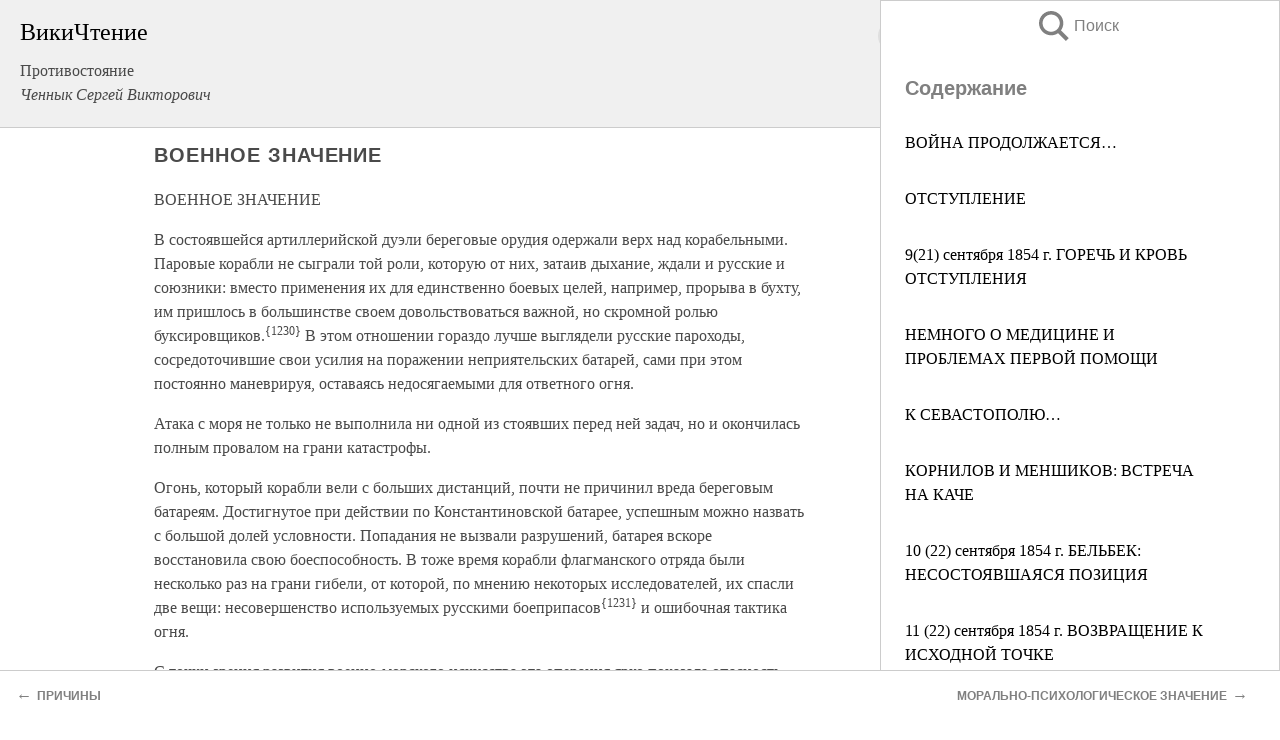

--- FILE ---
content_type: text/html; charset=UTF-8
request_url: https://military.wikireading.ru/74837
body_size: 32593
content:
<!doctype html>



<html><head>

<!-- Yandex.RTB -->
<script>window.yaContextCb=window.yaContextCb||[]</script>
<script src="https://yandex.ru/ads/system/context.js" async></script>

  <meta charset="utf-8">
  <title>ВОЕННОЕ ЗНАЧЕНИЕ. Противостояние</title>
  
       <link rel="amphtml" href="https://military.wikireading.ru/amp74837">
     
  
  <link rel="shortcut icon" type="image/png" href="https://storage.yandexcloud.net/wr4files/favicon.ico">
  <!-- Global site tag (gtag.js) - Google Analytics -->
<script async src="https://www.googletagmanager.com/gtag/js?id=UA-90677494-28"></script><script>
  window.dataLayer = window.dataLayer || [];
  function gtag(){dataLayer.push(arguments);}
  gtag('js', new Date());

  gtag('config', 'UA-90677494-28');
</script>  
  
 <meta name="viewport" content="width=device-width,minimum-scale=1,initial-scale=1">

  
<script type="text/javascript"  async="" src="https://cdn.ampproject.org/v0.js"></script>
<script type="text/javascript" custom-element="amp-sidebar" src="https://cdn.ampproject.org/v0/amp-sidebar-0.1.js" async=""></script>
<script type="text/javascript" async custom-element="amp-fx-collection" src="https://cdn.ampproject.org/v0/amp-fx-collection-0.1.js"></script>


  



 <style>/*! Bassplate | MIT License | http://github.com/basscss/bassplate */
  
  
  
  .lrpromo-container {
  background-color: #f5f5f5;
  border: 1px solid #e0e0e0;
  border-radius: 5px;
  padding: 15px;
  margin: 20px 0;
  font-family: Arial, sans-serif;
  max-width: 100%;
}
.lrpromo-flex {
  display: flex;
  align-items: center;
  justify-content: space-between;
  flex-wrap: wrap;
}
.lrpromo-content {
  flex: 1;
  min-width: 200px;
  margin-bottom:50px;
}
.lrpromo-heading {
  color: #000000;
  margin-top: 0;
  margin-bottom: 10px;
  font-size: 18px;
}
.lrpromo-text {
  margin-top: 0;
  margin-bottom: 10px;
  font-size: 16px;
}
.lrpromo-highlight {
  color: #ff6600;
  font-size: 18px;
  font-weight: bold;
}
.lrpromo-button {
  display: inline-block;
  background-color: #4682B4;
  color: white;
  text-decoration: none;
  padding: 10px 20px;
  border-radius: 4px;
  font-weight: bold;
  margin-top: 5px;
}
.lrpromo-image-container {
  margin-right: 20px;
  text-align: center;
}
.lrpromo-image {
  max-width: 100px;
  height: auto;
  display: block;
  margin: 0 auto;
  border-radius: 15px;
}
  
  
 
  /* some basic button styling */
      .favorite-button input[type=submit] {
        width: 48px;
        height: 48px;
        cursor: pointer;
        border: none;
        margin: 4px;
        transition: background 300ms ease-in-out;
		
      }
      .favorite-button amp-list {
        margin: var(--space-2);
      }

      .favorite-button .heart-fill {
        background: url('data:image/svg+xml;utf8,<svg xmlns="http://www.w3.org/2000/svg" width="48" height="48" viewBox="0 0 48 48"><path d="M34 6h-20c-2.21 0-3.98 1.79-3.98 4l-.02 32 14-6 14 6v-32c0-2.21-1.79-4-4-4z"/><path d="M0 0h48v48h-48z" fill="none"/></svg>');
      }
      .favorite-button .heart-border {
        background: url('data:image/svg+xml;utf8,<svg xmlns="http://www.w3.org/2000/svg" width="48" height="48" viewBox="0 0 48 48"><path d="M34 6h-20c-2.21 0-3.98 1.79-3.98 4l-.02 32 14-6 14 6v-32c0-2.21-1.79-4-4-4zm0 30l-10-4.35-10 4.35v-26h20v26z"/><path d="M0 0h48v48h-48z" fill="none"/></svg>');
      }
      /* While the page loads we show a grey heart icon to indicate that the functionality is not yet available. */
      .favorite-button .heart-loading,
      .favorite-button .heart-loading[placeholder] {
        background: url('data:image/svg+xml;utf8,<svg xmlns="http://www.w3.org/2000/svg" width="48" height="48" viewBox="0 0 48 48"><path d="M34 6h-20c-2.21 0-3.98 1.79-3.98 4l-.02 32 14-6 14 6v-32c0-2.21-1.79-4-4-4zm0 30l-10-4.35-10 4.35v-26h20v26z"/><path d="M0 0h48v48h-48z" fill="none"/></svg>');
      }
      .favorite-button .favorite-container {
        display: flex;
        align-items: center;
        justify-content: center;
      }
      .favorite-button .favorite-count {
	    
        display: flex;
        align-items: center;
        justify-content: center;
        padding: var(--space-1);
        margin-left: var(--space-1);
        position: relative;
        width: 48px;
        background: var(--color-primary);
        border-radius: .4em;
        color: var(--color-text-light);
      }
	  
	  
	  
	  
      .favorite-button .favorite-count.loading {
        color: #ccc;
        background: var(--color-bg-light);
      }
      .favorite-button .favorite-count.loading:after {
        border-right-color: var(--color-bg-light);
      }
      .favorite-button .favorite-count:after {
        content: '';
        position: absolute;
        left: 0;
        top: 50%;
        width: 0;
        height: 0;
        border: var(--space-1) solid transparent;
        border-right-color: var(--color-primary);
        border-left: 0;
        margin-top: calc(-1 * var(--space-1));
        margin-left: calc(-1 * var(--space-1));
      }
      /* A simple snackbar to show an error */
      #favorite-failed-message {
        display: flex;
        justify-content: space-between;
        position: fixed;
        bottom: 0;
        left: 0;
        right: 0;
        margin: 0 auto;
        width: 100%;
        max-width: 450px;
        background: #323232;
        color: white;
        padding: 1rem 1.5rem;
        z-index: 1000;
      }
      #favorite-failed-message div {
        color: #64dd17;
        margin: 0 1rem;
        cursor: pointer;
      }
  
     amp-img.contain img {
   object-fit: contain;
 }
 .fixed-height-container {
   position: relative;
   width: 100%;
   height: 300px;
 }
 
 .paddingleft10{
 padding-left:10px;
 }
 

 
 .color-light-grey{
 color:#CCCCCC;
 }
 
 .margin-bottom20{
 margin-bottom:20px;
 }
 
 .margin-bottom30{
 margin-bottom:30px;
 }
 
 .margin-top15{
 margin-top:15px;
 }
 
 .margin-top20{
 margin-top:20px;
 }
 
 .margin-top30{
 margin-top:30px;
 }
.margin-left15{margin-left:15px}

margin-left10{margin-left:10px}

.custom-central-block{max-width:700px;margin:0 auto;display:block}


 
  .h1class{
 font-size:20px;
 line-height:45px;
 font-weight:bold;
 line-height:25px;
 margin-top:15px;
 padding-bottom:10px;
 }
 
.font-family-1{font-family: Geneva, Arial, Helvetica, sans-serif;}
 

 
 .custom_down_soder{
  font-size:10px;
  margin-left:3px;
 }
 
 
  .custom_search_input {
        
		
		margin-top:15px;

        margin-right:10px;
        
		width:100%;
		height:50px;
		font-size:16px
      }
  
  .menu_button {
 width:30px;
 height:30px;
background: url('data:image/svg+xml;utf8,<svg xmlns="http://www.w3.org/2000/svg" width="30" height="30" viewBox="0 0 24 24"><path style="fill:gray;" d="M6,15h12c0.553,0,1,0.447,1,1v1c0,0.553-0.447,1-1,1H6c-0.553,0-1-0.447-1-1v-1C5,15.447,5.447,15,6,15z M5,11v1c0,0.553,0.447,1,1,1h12c0.553,0,1-0.447,1-1v-1c0-0.553-0.447-1-1-1H6C5.447,10,5,10.447,5,11z M5,6v1c0,0.553,0.447,1,1,1h12c0.553,0,1-0.447,1-1V6c0-0.553-0.447-1-1-1H6C5.447,5,5,5.447,5,6z"/></svg>');
border:hidden;
cursor:pointer;
background-repeat:no-repeat;
     }

	  
	  
 .search_button {
 width:30px;
 height:30px;
background: url('data:image/svg+xml;utf8,<svg xmlns="http://www.w3.org/2000/svg" width="30" height="30" viewBox="0 0 24 24"><path style="fill:gray;" d="M23.809 21.646l-6.205-6.205c1.167-1.605 1.857-3.579 1.857-5.711 0-5.365-4.365-9.73-9.731-9.73-5.365 0-9.73 4.365-9.73 9.73 0 5.366 4.365 9.73 9.73 9.73 2.034 0 3.923-.627 5.487-1.698l6.238 6.238 2.354-2.354zm-20.955-11.916c0-3.792 3.085-6.877 6.877-6.877s6.877 3.085 6.877 6.877-3.085 6.877-6.877 6.877c-3.793 0-6.877-3.085-6.877-6.877z"/></svg>');
border:hidden;
cursor:pointer;
background-repeat:no-repeat;
     }
	  
.custom_right_sidebar{
padding:10px;  
background-color:#fff;
color:#000;
min-width:300px;
width:500px
 }
 
 .custom_sidebar{
background-color:#fff;
color:#000;
min-width:300px;
width:500px
 }
 
.wr_logo{
font-size:24px;
color:#000000;
margin-bottom:15px
} 
 
.custom-start-block{
background-color:#f0f0f0;
border-bottom-color:#CCCCCC;
border-bottom-style:solid;
border-bottom-width:1px;
padding:20px;
padding-top:70px;
} 

.custom-last-block{
background-color:#f0f0f0;
border-top-color:#CCCCCC;
border-top-style:solid;
border-top-width:1px;
padding:20px;
} 

.none-underline{text-decoration:none;}

.footer-items{margin:0 auto; width:180px; }

.cusom-share-button-position{float:right  }
.cusom-search-button-position{position:absolute; right:50%; z-index:999; top:10px;  }

.bpadding-bottom-60{padding-bottom:60px;}
.custom_padding_sidebar{padding-bottom:60px; padding-top:60px}



 p{margin-top:10px; }
 .top5{margin-top:5px; }
 .top10{margin-top:20px; display:block}
 
 amp-social-share[type="vk"] {
  background-image: url("https://storage.yandexcloud.net/wr4files/vk-icon.png");
}

 .custom-img{object-fit: cover; max-width:100%; margin: 0 auto; display: block;}


.custom-selection-search-button{font-weight:bold; color:#666666; margin-left:10px}

.custom-select-search-button{cursor:pointer; color:#666666; margin-left:10px; text-decoration: underline;}

.custom-selected-item{font-weight:bold; font-size:20px}


.custom-footer{background-color:#fff; color:#000; position:fixed; bottom:0; 
z-index:99;
width:100%;
border-top-color:#CCCCCC;
border-top-style:solid;
border-top-width:0.7px;
height:50px
}


.custom-header{
background-color:#fff; 
color:#000; 
z-index:999;
width:100%;
border-bottom-color:#CCCCCC;
border-bottom-style:solid;
border-bottom-width:0.7px;
height:50px;
z-index:99999999;

}

.custom_ad_height{height:300px}

.desktop_side_block{
display:block;
position:fixed;
overflow:auto; 
height:100%;
 right: 0;
 top:0;
 
 background: whitesmoke;overflow-y: scroll;border:1px solid;
 border-color:#CCCCCC;
 z-index:99;
}


.desktop_side_block::-webkit-scrollbar-track {border-radius: 4px;}
.desktop_side_block::-webkit-scrollbar {width: 6px;}
.desktop_side_block::-webkit-scrollbar-thumb {border-radius: 4px;background: #CCCCCC;}
.desktop_side_block::-webkit-scrollbar-thumb {background:  #CCCCCC;}


@media (min-width: 1100px) { body { width:75% } main {width:700px} .ampstart-sidebar{width:400px} .custom-start-block{padding-right:50px; padding-top:20px;} .custom-header{visibility: hidden;} .ampstart-faq-item{width:300px}}
@media (min-width: 900px) and (max-width: 1100px)  { body { width:80% } main {width:600px} .ampstart-sidebar{width:300px} .custom-start-block{padding-right:50px; padding-top:20px;} .custom-header{visibility: hidden;} .ampstart-faq-item{width:300px}}


.padding-bootom-30{padding-bottom:30px}

.padding-bootom-70{padding-bottom:70px}

.padding-left-35{padding-left:35px}

.padding-left-30{padding-left:30px}

.border-bottom-gray{border-bottom: 1px solid gray;}

.width-75{width:75px}

.width-225{width:225px}

.color-gray{color:gray;}

.bold{font-weight:bold}

.font-size-12{font-size:12px}

.font-size-14{font-size:14px}

.font-20{font-size:20px}

.crop_text {
    white-space: nowrap; 
    overflow: hidden; 
    text-overflow: ellipsis; 
	padding-left:5px;
	padding-right:5px;
   }
.overflow-hidden{ overflow:hidden;} 

.right-position{margin-left: auto; margin-right: 0;}

.center-position{margin:0 auto}

.display-block{display:block}

.poinrer{cursor:pointer}

.clean_button{border: none; outline: none; background:none}

.height-70{height:70px} 

.line-height-15{line-height:15px}

.custom-notification{
        position: fixed;
        padding:100px 100px;
        top: 0;
        width:100%;
        height:100%;  
        display: block;
        z-index:9;
		background-color:#FFFFFF      
    }  
	
	/*----------------------------------------------------------------------------------------------------------------------------------*/


 
 
      html {
        font-family:Georgia, serif;
        line-height: 1.15;
        -ms-text-size-adjust: 100%;
        -webkit-text-size-adjust: 100%;
      }
      body {
        margin: 0;
      }
      article,
      aside,
      footer,
      header,
      nav,
      section {
        display: block;
      }
      h1 {
        font-size: 2em;
        margin: 0.67em 0;
      }
      figcaption,
      figure,
      main {
        display: block;
      }
      figure {
        margin: 1em 40px;
      }
      hr {
        box-sizing: content-box;
        height: 0;
        overflow: visible;
      }
      pre {
        font-family: monospace, monospace;
        font-size: 1em;
      }
      a {
        background-color: transparent;
        -webkit-text-decoration-skip: objects;
      }
      a:active,
      a:hover {
        outline-width: 0;
      }
      abbr[title] {
        border-bottom: none;
        text-decoration: underline;
        text-decoration: underline dotted;
      }
      b,
      strong {
        font-weight: inherit;
        font-weight: bolder;
      }
      code,
      kbd,
      samp {
        font-family: monospace, monospace;
        font-size: 1em;
      }
      dfn {
        font-style: italic;
      }
      mark {
        background-color: #ff0;
        color: #000;
      }
      small {
        font-size: 80%;
      }
      sub,
      sup {
        font-size: 75%;
        line-height: 0;
        position: relative;
        vertical-align: baseline;
      }
      sub {
        bottom: -0.25em;
      }
      sup {
        top: -0.5em;
      }
      audio,
      video {
        display: inline-block;
      }
      audio:not([controls]) {
        display: none;
        height: 0;
      }
      img {
        border-style: none;
      }
      svg:not(:root) {
        overflow: hidden;
      }
      button,
      input,
      optgroup,
      select,
      textarea {
        font-family: sans-serif;
        font-size: 100%;
        line-height: 1.15;
        margin: 0;
      }
      button,
      input {
        overflow: visible;
      }
      button,
      select {
        text-transform: none;
      }
      [type='reset'],
      [type='submit'],
      button,
      html [type='button'] {
        -webkit-appearance: button;
      }
      [type='button']::-moz-focus-inner,
      [type='reset']::-moz-focus-inner,
      [type='submit']::-moz-focus-inner,
      button::-moz-focus-inner {
        border-style: none;
        padding: 0;
      }
      [type='button']:-moz-focusring,
      [type='reset']:-moz-focusring,
      [type='submit']:-moz-focusring,
      button:-moz-focusring {
        outline: 1px dotted ButtonText;
      }
      fieldset {
        border: 1px solid silver;
        margin: 0 2px;
        padding: 0.35em 0.625em 0.75em;
      }
      legend {
        box-sizing: border-box;
        color: inherit;
        display: table;
        max-width: 100%;
        padding: 0;
        white-space: normal;
      }
      progress {
        display: inline-block;
        vertical-align: baseline;
      }
      textarea {
        overflow: auto;
      }
      [type='checkbox'],
      [type='radio'] {
        box-sizing: border-box;
        padding: 0;
      }
      [type='number']::-webkit-inner-spin-button,
      [type='number']::-webkit-outer-spin-button {
        height: auto;
      }
      [type='search'] {
        -webkit-appearance: textfield;
        outline-offset: -2px;
      }
      [type='search']::-webkit-search-cancel-button,
      [type='search']::-webkit-search-decoration {
        -webkit-appearance: none;
      }
      ::-webkit-file-upload-button {
        -webkit-appearance: button;
        font: inherit;
      }
      details,
      menu {
        display: block;
      }
      summary {
        display: list-item;
      }
      canvas {
        display: inline-block;
      }
      [hidden],
      template {
        display: none;
      }
      .h00 {
        font-size: 4rem;
      }
      .h0,
      .h1 {
        font-size: 3rem;
      }
      .h2 {
        font-size: 2rem;
      }
      .h3 {
        font-size: 1.5rem;
      }
      .h4 {
        font-size: 1.125rem;
      }
      .h5 {
        font-size: 0.875rem;
      }
      .h6 {
        font-size: 0.75rem;
      }
      .font-family-inherit {
        font-family: inherit;
      }
      .font-size-inherit {
        font-size: inherit;
      }
      .text-decoration-none {
        text-decoration: none;
      }
      .bold {
        font-weight: 700;
      }
      .regular {
        font-weight: 400;
      }
      .italic {
        font-style: italic;
      }
      .caps {
        text-transform: uppercase;
        letter-spacing: 0.2em;
      }
      .left-align {
        text-align: left;
      }
      .center {
        text-align: center;
      }
      .right-align {
        text-align: right;
      }
      .justify {
        text-align: justify;
      }
      .nowrap {
        white-space: nowrap;
      }
      .break-word {
        word-wrap: break-word;
      }
      .line-height-1 {
        line-height: 1rem;
      }
      .line-height-2 {
        line-height: 1.125rem;
      }
      .line-height-3 {
        line-height: 1.5rem;
      }
      .line-height-4 {
        line-height: 2rem;
      }
      .list-style-none {
        list-style: none;
      }
      .underline {
        text-decoration: underline;
      }
      .truncate {
        max-width: 100%;
        overflow: hidden;
        text-overflow: ellipsis;
        white-space: nowrap;
      }
      .list-reset {
        list-style: none;
        padding-left: 0;
      }
      .inline {
        display: inline;
      }
      .block {
        display: block;
      }
      .inline-block {
        display: inline-block;
      }
      .table {
        display: table;
      }
      .table-cell {
        display: table-cell;
      }
      .overflow-hidden {
        overflow: hidden;
      }
      .overflow-scroll {
        overflow: scroll;
      }
      .overflow-auto {
        overflow: auto;
      }
      .clearfix:after,
      .clearfix:before {
        content: ' ';
        display: table;
      }
      .clearfix:after {
        clear: both;
      }
      .left {
        float: left;
      }
      .right {
        float: right;
      }
      .fit {
        max-width: 100%;
      }
      .max-width-1 {
        max-width: 24rem;
      }
      .max-width-2 {
        max-width: 32rem;
      }
      .max-width-3 {
        max-width: 48rem;
      }
      .max-width-4 {
        max-width: 64rem;
      }
      .border-box {
        box-sizing: border-box;
      }
      .align-baseline {
        vertical-align: baseline;
      }
      .align-top {
        vertical-align: top;
      }
      .align-middle {
        vertical-align: middle;

      }
      .align-bottom {
        vertical-align: bottom;
      }
      .m0 {
        margin: 0;
      }
      .mt0 {
        margin-top: 0;
      }
      .mr0 {
        margin-right: 0;
      }
      .mb0 {
        margin-bottom: 0;
      }
      .ml0,
      .mx0 {
        margin-left: 0;
      }
      .mx0 {
        margin-right: 0;
      }
      .my0 {
        margin-top: 0;
        margin-bottom: 0;
      }
      .m1 {
        margin: 0.5rem;
      }
      .mt1 {
        margin-top: 0.5rem;
      }
      .mr1 {
        margin-right: 0.5rem;
      }
      .mb1 {
        margin-bottom: 0.5rem;
      }
      .ml1,
      .mx1 {
        margin-left: 0.5rem;
      }
      .mx1 {
        margin-right: 0.5rem;
      }
      .my1 {
        margin-top: 0.5rem;
        margin-bottom: 0.5rem;
      }
      .m2 {
        margin: 1rem;
      }
      .mt2 {
        margin-top: 1rem;
      }
      .mr2 {
        margin-right: 1rem;
      }
      .mb2 {
        margin-bottom: 1rem;
      }
      .ml2,
      .mx2 {
        margin-left: 1rem;
      }
      .mx2 {
        margin-right: 1rem;
      }
      .my2 {
        margin-top: 1rem;
        margin-bottom: 1rem;
      }
      .m3 {
        margin: 1.5rem;
      }
      .mt3 {
        margin-top: 1.5rem;
      }
      .mr3 {
        margin-right: 1.5rem;
      }
      .mb3 {
        margin-bottom: 1.5rem;
      }
      .ml3,
      .mx3 {
        margin-left: 1.5rem;
      }
      .mx3 {
        margin-right: 1.5rem;
      }
      .my3 {
        margin-top: 1.5rem;
        margin-bottom: 1.5rem;
      }
      .m4 {
        margin: 2rem;
      }
      .mt4 {
        margin-top: 2rem;
      }
      .mr4 {
        margin-right: 2rem;
      }
      .mb4 {
        margin-bottom: 2rem;
      }
      .ml4,
      .mx4 {
        margin-left: 2rem;
      }
      .mx4 {
        margin-right: 2rem;
      }
      .my4 {
        margin-top: 2rem;
        margin-bottom: 2rem;
      }
      .mxn1 {
        margin-left: calc(0.5rem * -1);
        margin-right: calc(0.5rem * -1);
      }
      .mxn2 {
        margin-left: calc(1rem * -1);
        margin-right: calc(1rem * -1);
      }
      .mxn3 {
        margin-left: calc(1.5rem * -1);
        margin-right: calc(1.5rem * -1);
      }
      .mxn4 {
        margin-left: calc(2rem * -1);
        margin-right: calc(2rem * -1);
      }
      .m-auto {
        margin: auto;
      }
      .mt-auto {
        margin-top: auto;
      }
      .mr-auto {
        margin-right: auto;
      }
      .mb-auto {
        margin-bottom: auto;
      }
      .ml-auto,
      .mx-auto {
        margin-left: auto;
      }
      .mx-auto {
        margin-right: auto;
      }
      .my-auto {
        margin-top: auto;
        margin-bottom: auto;
      }
      .p0 {
        padding: 0;
      }
      .pt0 {
        padding-top: 0;
      }
      .pr0 {
        padding-right: 0;
      }
      .pb0 {
        padding-bottom: 0;
      }
      .pl0,
      .px0 {
        padding-left: 0;
      }
      .px0 {
        padding-right: 0;
      }
      .py0 {
        padding-top: 0;
        padding-bottom: 0;
      }
      .p1 {
        padding: 0.5rem;
      }
      .pt1 {
        padding-top: 0.5rem;
      }
      .pr1 {
        padding-right: 0.5rem;
      }
      .pb1 {
        padding-bottom: 0.5rem;
      }
      .pl1 {
        padding-left: 0.5rem;
      }
      .py1 {
        padding-top: 0.5rem;
        padding-bottom: 0.5rem;
      }
      .px1 {
        padding-left: 0.5rem;
        padding-right: 0.5rem;
      }
      .p2 {
        padding: 1rem;
      }
      .pt2 {
        padding-top: 1rem;
      }
      .pr2 {
        padding-right: 1rem;
      }
      .pb2 {
        padding-bottom: 1rem;
      }
      .pl2 {
        padding-left: 1rem;
      }
      .py2 {
        padding-top: 1rem;
        padding-bottom: 1rem;
      }
      .px2 {
        padding-left: 1rem;
        padding-right: 1rem;
      }
      .p3 {
        padding: 1.5rem;
      }
      .pt3 {
        padding-top: 1.5rem;
      }
      .pr3 {
        padding-right: 1.5rem;
      }
      .pb3 {
        padding-bottom: 1.5rem;
      }
      .pl3 {
        padding-left: 1.5rem;
      }
      .py3 {
        padding-top: 1.5rem;
        padding-bottom: 1.5rem;
      }
      .px3 {
        padding-left: 1.5rem;
        padding-right: 1.5rem;
      }
      .p4 {
        padding: 2rem;
      }
      .pt4 {
        padding-top: 2rem;
      }
      .pr4 {
        padding-right: 2rem;
      }
      .pb4 {
        padding-bottom: 2rem;
      }
      .pl4 {
        padding-left: 2rem;
      }
      .py4 {
        padding-top: 2rem;
        padding-bottom: 2rem;
      }
      .px4 {
        padding-left: 2rem;
        padding-right: 2rem;
      }
      .col {
        float: left;
      }
      .col,
      .col-right {
        box-sizing: border-box;
      }
      .col-right {
        float: right;
      }
      .col-1 {
        width: 8.33333%;
      }
      .col-2 {
        width: 16.66667%;
      }
      .col-3 {
        width: 25%;
      }
      .col-4 {
        width: 33.33333%;
      }
      .col-5 {
        width: 41.66667%;
      }
      .col-6 {
        width: 50%;
      }
      .col-7 {
        width: 58.33333%;
      }
      .col-8 {
        width: 66.66667%;
      }
      .col-9 {
        width: 75%;
      }
      .col-10 {
        width: 83.33333%;
      }
      .col-11 {
        width: 91.66667%;
      }
      .col-12 {
        width: 100%;
      }
      @media (min-width: 40.06rem) {
        .sm-col {
          float: left;
          box-sizing: border-box;
        }
        .sm-col-right {
          float: right;
          box-sizing: border-box;
        }
        .sm-col-1 {
          width: 8.33333%;
        }
        .sm-col-2 {
          width: 16.66667%;
        }
        .sm-col-3 {
          width: 25%;
        }
        .sm-col-4 {
          width: 33.33333%;
        }
        .sm-col-5 {
          width: 41.66667%;
        }
        .sm-col-6 {
          width: 50%;
        }
        .sm-col-7 {
          width: 58.33333%;
        }
        .sm-col-8 {
          width: 66.66667%;
        }
        .sm-col-9 {
          width: 75%;
        }
        .sm-col-10 {
          width: 83.33333%;
        }
        .sm-col-11 {
          width: 91.66667%;
        }
        .sm-col-12 {
          width: 100%;
        }
      }
      @media (min-width: 52.06rem) {
        .md-col {
          float: left;
          box-sizing: border-box;
        }
        .md-col-right {
          float: right;
          box-sizing: border-box;
        }
        .md-col-1 {
          width: 8.33333%;
        }
        .md-col-2 {
          width: 16.66667%;
        }
        .md-col-3 {
          width: 25%;
        }
        .md-col-4 {
          width: 33.33333%;
        }
        .md-col-5 {
          width: 41.66667%;
        }
        .md-col-6 {
          width: 50%;
        }
        .md-col-7 {
          width: 58.33333%;
        }
        .md-col-8 {
          width: 66.66667%;
        }
        .md-col-9 {
          width: 75%;
        }
        .md-col-10 {
          width: 83.33333%;
        }
        .md-col-11 {
          width: 91.66667%;
        }
        .md-col-12 {
          width: 100%;
        }
      }
      @media (min-width: 64.06rem) {
        .lg-col {
          float: left;
          box-sizing: border-box;
        }
        .lg-col-right {
          float: right;
          box-sizing: border-box;
        }
        .lg-col-1 {
          width: 8.33333%;
        }
        .lg-col-2 {
          width: 16.66667%;
        }
        .lg-col-3 {
          width: 25%;
        }
        .lg-col-4 {
          width: 33.33333%;
        }
        .lg-col-5 {
          width: 41.66667%;
        }
        .lg-col-6 {
          width: 50%;
        }
        .lg-col-7 {
          width: 58.33333%;
        }
        .lg-col-8 {
          width: 66.66667%;
        }
        .lg-col-9 {
          width: 75%;
        }
        .lg-col-10 {
          width: 83.33333%;
        }
        .lg-col-11 {
          width: 91.66667%;
        }
        .lg-col-12 {
          width: 100%;
        }
      }
      .flex {
        display: -ms-flexbox;
        display: flex;
      }
      @media (min-width: 40.06rem) {
        .sm-flex {
          display: -ms-flexbox;
          display: flex;
        }
      }
      @media (min-width: 52.06rem) {
        .md-flex {
          display: -ms-flexbox;
          display: flex;
        }
      }
      @media (min-width: 64.06rem) {
        .lg-flex {
          display: -ms-flexbox;
          display: flex;
        }
      }
      .flex-column {
        -ms-flex-direction: column;
        flex-direction: column;
      }
      .flex-wrap {
        -ms-flex-wrap: wrap;
        flex-wrap: wrap;
      }
      .items-start {
        -ms-flex-align: start;
        align-items: flex-start;
      }
      .items-end {
        -ms-flex-align: end;
        align-items: flex-end;
      }
      .items-center {
        -ms-flex-align: center;
        align-items: center;
      }
      .items-baseline {
        -ms-flex-align: baseline;
        align-items: baseline;
      }
      .items-stretch {
        -ms-flex-align: stretch;
        align-items: stretch;
      }
      .self-start {
        -ms-flex-item-align: start;
        align-self: flex-start;
      }
      .self-end {
        -ms-flex-item-align: end;
        align-self: flex-end;
      }
      .self-center {
        -ms-flex-item-align: center;
        -ms-grid-row-align: center;
        align-self: center;
      }
      .self-baseline {
        -ms-flex-item-align: baseline;
        align-self: baseline;
      }
      .self-stretch {
        -ms-flex-item-align: stretch;
        -ms-grid-row-align: stretch;
        align-self: stretch;
      }
      .justify-start {
        -ms-flex-pack: start;
        justify-content: flex-start;
      }
      .justify-end {
        -ms-flex-pack: end;
        justify-content: flex-end;
      }
      .justify-center {
        -ms-flex-pack: center;
        justify-content: center;
      }
      .justify-between {
        -ms-flex-pack: justify;
        justify-content: space-between;
      }
      .justify-around {
        -ms-flex-pack: distribute;
        justify-content: space-around;
      }
      .justify-evenly {
        -ms-flex-pack: space-evenly;
        justify-content: space-evenly;
      }
      .content-start {
        -ms-flex-line-pack: start;
        align-content: flex-start;
      }
      .content-end {
        -ms-flex-line-pack: end;
        align-content: flex-end;
      }
      .content-center {
        -ms-flex-line-pack: center;
        align-content: center;
      }
      .content-between {
        -ms-flex-line-pack: justify;
        align-content: space-between;
      }
      .content-around {
        -ms-flex-line-pack: distribute;
        align-content: space-around;
      }
      .content-stretch {
        -ms-flex-line-pack: stretch;
        align-content: stretch;
      }
      .flex-auto {

        -ms-flex: 1 1 auto;
        flex: 1 1 auto;
        min-width: 0;
        min-height: 0;
      }
      .flex-none {
        -ms-flex: none;
        flex: none;
      }
      .order-0 {
        -ms-flex-order: 0;
        order: 0;
      }
      .order-1 {
        -ms-flex-order: 1;
        order: 1;
      }
      .order-2 {
        -ms-flex-order: 2;
        order: 2;
      }
      .order-3 {
        -ms-flex-order: 3;
        order: 3;
      }
      .order-last {
        -ms-flex-order: 99999;
        order: 99999;
      }
      .relative {
        position: relative;
      }
      .absolute {
        position: absolute;
      }
      .fixed {
        position: fixed;
      }
      .top-0 {
        top: 0;
      }
      .right-0 {
        right: 0;
      }
      .bottom-0 {
        bottom: 0;
      }
      .left-0 {
        left: 0;
      }
      .z1 {
        z-index: 1;
      }
      .z2 {
        z-index: 2;
      }
      .z3 {
        z-index: 3;
      }
      .z4 {
        z-index: 4;
      }
      .border {
        border-style: solid;
        border-width: 1px;
      }
      .border-top {
        border-top-style: solid;
        border-top-width: 1px;
      }
      .border-right {
        border-right-style: solid;
        border-right-width: 1px;
      }
      .border-bottom {
        border-bottom-style: solid;
        border-bottom-width: 1px;
      }
      .border-left {
        border-left-style: solid;
        border-left-width: 1px;
      }
      .border-none {
        border: 0;
      }
      .rounded {
        border-radius: 3px;
      }
      .circle {
        border-radius: 50%;
      }
      .rounded-top {
        border-radius: 3px 3px 0 0;
      }
      .rounded-right {
        border-radius: 0 3px 3px 0;
      }
      .rounded-bottom {
        border-radius: 0 0 3px 3px;
      }
      .rounded-left {
        border-radius: 3px 0 0 3px;
      }
      .not-rounded {
        border-radius: 0;
      }
      .hide {
        position: absolute;
        height: 1px;
        width: 1px;
        overflow: hidden;
        clip: rect(1px, 1px, 1px, 1px);
      }
      @media (max-width: 40rem) {
        .xs-hide {
          display: none;
        }
      }
      @media (min-width: 40.06rem) and (max-width: 52rem) {
        .sm-hide {
          display: none;
        }
      }
      @media (min-width: 52.06rem) and (max-width: 64rem) {
        .md-hide {
          display: none;
        }
      }
      @media (min-width: 64.06rem) {
        .lg-hide {
          display: none;
        }
      }
      .display-none {
        display: none;
      }
      * {
        box-sizing: border-box;
      }
	  

      body {
        background: #fff;
        color: #4a4a4a;
        font-family:Georgia, serif;
        min-width: 315px;
        overflow-x: hidden;
       /* font-smooth: always;
        -webkit-font-smoothing: antialiased;*/
      }
      main {
       margin: 0 auto;
      }
    
      .ampstart-accent {
        color: #003f93;
      }
      #content:target {
        margin-top: calc(0px - 3.5rem);
        padding-top: 3.5rem;
      }
      .ampstart-title-lg {
        font-size: 3rem;
        line-height: 3.5rem;
        letter-spacing: 0.06rem;
      }
      .ampstart-title-md {
        font-size: 2rem;
        line-height: 2.5rem;
        letter-spacing: 0.06rem;
      }
      .ampstart-title-sm {
        font-size: 1.5rem;
        line-height: 2rem;
        letter-spacing: 0.06rem;
      }
      .ampstart-subtitle,
      body {
        line-height: 1.5rem;
        letter-spacing: normal;
      }
      .ampstart-subtitle {
        color: #003f93;
        font-size: 1rem;
      }
      .ampstart-byline,

      .ampstart-caption,
      .ampstart-hint,
      .ampstart-label {
        font-size: 0.875rem;
        color: #4f4f4f;
        line-height: 1.125rem;
        letter-spacing: 0.06rem;
      }
      .ampstart-label {
        text-transform: uppercase;
      }
      .ampstart-footer,
      .ampstart-small-text {
        font-size: 0.75rem;
        line-height: 1rem;
        letter-spacing: 0.06rem;
      }
      .ampstart-card {
        box-shadow: 0 1px 1px 0 rgba(0, 0, 0, 0.14),
          0 1px 1px -1px rgba(0, 0, 0, 0.14), 0 1px 5px 0 rgba(0, 0, 0, 0.12);
      }
      .h1,
      h1 {
        font-size: 3rem;
        line-height: 3.5rem;
      }
      .h2,
      h2 {
        font-size: 2rem;
        line-height: 2.5rem;
      }
      .h3,
      h3 {
        font-size: 1.5rem;
        line-height: 2rem;
      }
      .h4,
      h4 {
        font-size: 1.125rem;
        line-height: 1.5rem;
      }
      .h5,
      h5 {
        font-size: 0.875rem;
        line-height: 1.125rem;
      }
      .h6,
      h6 {
        font-size: 0.75rem;
        line-height: 1rem;
      }
      h1,
      h2,
      h3,
      h4,
      h5,
      h6 {
        margin: 0;
        padding: 0;
        font-weight: 400;
        letter-spacing: 0.06rem;
      }
      a,
      a:active,
      a:visited {
        color: inherit;
      }
      .ampstart-btn {
        font-family: inherit;
        font-weight: inherit;
        font-size: 1rem;
        line-height: 1.125rem;
        padding: 0.7em 0.8em;
        text-decoration: none;
        white-space: nowrap;
        word-wrap: normal;
        vertical-align: middle;
        cursor: pointer;
        background-color: #000;
        color: #fff;
        border: 1px solid #fff;
      }
      .ampstart-btn:visited {
        color: #fff;
      }
      .ampstart-btn-secondary {
        background-color: #fff;
        color: #000;
        border: 1px solid #000;
      }
      .ampstart-btn-secondary:visited {
        color: #000;
      }
      .ampstart-btn:active .ampstart-btn:focus {
        opacity: 0.8;
      }
      .ampstart-btn[disabled],
      .ampstart-btn[disabled]:active,
      .ampstart-btn[disabled]:focus,
      .ampstart-btn[disabled]:hover {
        opacity: 0.5;
        outline: 0;
        cursor: default;
      }
      .ampstart-dropcap:first-letter {
        color: #000;
        font-size: 3rem;
        font-weight: 700;
        float: left;
        overflow: hidden;
        line-height: 3rem;
        margin-left: 0;
        margin-right: 0.5rem;
      }
      .ampstart-initialcap {
        padding-top: 1rem;
        margin-top: 1.5rem;
      }
      .ampstart-initialcap:first-letter {
        color: #000;
        font-size: 3rem;
        font-weight: 700;
        margin-left: -2px;
      }
      .ampstart-pullquote {
        border: none;
        border-left: 4px solid #000;
        font-size: 1.5rem;
        padding-left: 1.5rem;
      }
      .ampstart-byline time {
        font-style: normal;
        white-space: nowrap;
      }
      .amp-carousel-button-next {
        background-image: url('data:image/svg+xml;charset=utf-8,<svg width="18" height="18" viewBox="0 0 34 34" xmlns="http://www.w3.org/2000/svg"><title>Next</title><path d="M25.557 14.7L13.818 2.961 16.8 0l16.8 16.8-16.8 16.8-2.961-2.961L25.557 18.9H0v-4.2z" fill="%23FFF" fill-rule="evenodd"/></svg>');
      }
      .amp-carousel-button-prev {
        background-image: url('data:image/svg+xml;charset=utf-8,<svg width="18" height="18" viewBox="0 0 34 34" xmlns="http://www.w3.org/2000/svg"><title>Previous</title><path d="M33.6 14.7H8.043L19.782 2.961 16.8 0 0 16.8l16.8 16.8 2.961-2.961L8.043 18.9H33.6z" fill="%23FFF" fill-rule="evenodd"/></svg>');
      }
      .ampstart-dropdown {
        min-width: 200px;
      }
      .ampstart-dropdown.absolute {
        z-index: 100;
      }
      .ampstart-dropdown.absolute > section,
      .ampstart-dropdown.absolute > section > header {

        height: 100%;
      }
      .ampstart-dropdown > section > header {
        background-color: #000;
        border: 0;
        color: #fff;
      }
      .ampstart-dropdown > section > header:after {
        display: inline-block;
        content: '+';
        padding: 0 0 0 1.5rem;
        color: #003f93;
      }
      .ampstart-dropdown > [expanded] > header:after {
        content: '–';
      }
      .absolute .ampstart-dropdown-items {
        z-index: 200;
      }
      .ampstart-dropdown-item {
        background-color: #000;
        color: #003f93;
        opacity: 0.9;
      }
      .ampstart-dropdown-item:active,
      .ampstart-dropdown-item:hover {
        opacity: 1;
      }
      .ampstart-footer {
        background-color: #fff;
        color: #000;
        padding-top: 5rem;
        padding-bottom: 5rem;
      }
      .ampstart-footer .ampstart-icon {
        fill: #000;
      }
      .ampstart-footer .ampstart-social-follow li:last-child {
        margin-right: 0;
      }
      .ampstart-image-fullpage-hero {
        color: #fff;
      }
      .ampstart-fullpage-hero-heading-text,
      .ampstart-image-fullpage-hero .ampstart-image-credit {
        -webkit-box-decoration-break: clone;
        box-decoration-break: clone;
        background: #000;
        padding: 0 1rem 0.2rem;
      }
      .ampstart-image-fullpage-hero > amp-img {
        max-height: calc(100vh - 3.5rem);
      }
      .ampstart-image-fullpage-hero > amp-img img {
        -o-object-fit: cover;
        object-fit: cover;
      }
      .ampstart-fullpage-hero-heading {
        line-height: 3.5rem;
      }
      .ampstart-fullpage-hero-cta {
        background: transparent;
      }
      .ampstart-readmore {
        background: linear-gradient(0deg, rgba(0, 0, 0, 0.65) 0, transparent);
        color: #fff;
        margin-top: 5rem;
        padding-bottom: 3.5rem;
      }
      .ampstart-readmore:after {
        display: block;
        content: '⌄';
        font-size: 2rem;
      }
      .ampstart-readmore-text {
        background: #000;
      }
      @media (min-width: 52.06rem) {
        .ampstart-image-fullpage-hero > amp-img {
          height: 60vh;
        }
      }
      .ampstart-image-heading {
        color: #fff;
        background: linear-gradient(0deg, rgba(0, 0, 0, 0.65) 0, transparent);
      }
      .ampstart-image-heading > * {
        margin: 0;
      }
      amp-carousel .ampstart-image-with-heading {
        margin-bottom: 0;
      }
      .ampstart-image-with-caption figcaption {
        color: #4f4f4f;
        line-height: 1.125rem;
      }
      amp-carousel .ampstart-image-with-caption {
        margin-bottom: 0;
      }
      .ampstart-input {
        max-width: 100%;
        width: 300px;
        min-width: 100px;
        font-size: 1rem;
        line-height: 1.5rem;
      }
      .ampstart-input [disabled],
      .ampstart-input [disabled] + label {
        opacity: 0.5;
      }
      .ampstart-input [disabled]:focus {
        outline: 0;
      }
      .ampstart-input > input,
      .ampstart-input > select,
      .ampstart-input > textarea {
        width: 100%;
        margin-top: 1rem;
        line-height: 1.5rem;
        border: 0;
        border-radius: 0;
        border-bottom: 1px solid #4a4a4a;
        background: none;
        color: #4a4a4a;
        outline: 0;
      }
      .ampstart-input > label {
        color: #003f93;
        pointer-events: none;
        text-align: left;
        font-size: 0.875rem;
        line-height: 1rem;
        opacity: 0;
        animation: 0.2s;
        animation-timing-function: cubic-bezier(0.4, 0, 0.2, 1);
        animation-fill-mode: forwards;
      }
      .ampstart-input > input:focus,
      .ampstart-input > select:focus,
      .ampstart-input > textarea:focus {
        outline: 0;
      }
      .ampstart-input > input:focus:-ms-input-placeholder,
      .ampstart-input > select:focus:-ms-input-placeholder,
      .ampstart-input > textarea:focus:-ms-input-placeholder {
        color: transparent;
      }
      .ampstart-input > input:focus::placeholder,
      .ampstart-input > select:focus::placeholder,
      .ampstart-input > textarea:focus::placeholder {
        color: transparent;
      }
      .ampstart-input > input:not(:placeholder-shown):not([disabled]) + label,
      .ampstart-input > select:not(:placeholder-shown):not([disabled]) + label,
      .ampstart-input
        > textarea:not(:placeholder-shown):not([disabled])
        + label {
        opacity: 1;
      }
      .ampstart-input > input:focus + label,
      .ampstart-input > select:focus + label,
      .ampstart-input > textarea:focus + label {
        animation-name: a;
      }
      @keyframes a {
        to {
          opacity: 1;
        }
      }
      .ampstart-input > label:after {
        content: '';
        height: 2px;
        position: absolute;
        bottom: 0;
        left: 45%;
        background: #003f93;
        transition: 0.2s;
        transition-timing-function: cubic-bezier(0.4, 0, 0.2, 1);
        visibility: hidden;
        width: 10px;
      }
      .ampstart-input > input:focus + label:after,
      .ampstart-input > select:focus + label:after,
      .ampstart-input > textarea:focus + label:after {
        left: 0;
        width: 100%;
        visibility: visible;
      }
      .ampstart-input > input[type='search'] {
        -webkit-appearance: none;
        -moz-appearance: none;
        appearance: none;
      }
      .ampstart-input > input[type='range'] {
        border-bottom: 0;
      }
      .ampstart-input > input[type='range'] + label:after {
        display: none;
      }
      .ampstart-input > select {
        -webkit-appearance: none;
        -moz-appearance: none;
        appearance: none;
      }
      .ampstart-input > select + label:before {
        content: '⌄';
        line-height: 1.5rem;
        position: absolute;
        right: 5px;
        zoom: 2;
        top: 0;
        bottom: 0;
        color: #003f93;
      }
      .ampstart-input-chk,
      .ampstart-input-radio {
        width: auto;
        color: #4a4a4a;
      }
      .ampstart-input input[type='checkbox'],
      .ampstart-input input[type='radio'] {
        margin-top: 0;
        -webkit-appearance: none;
        -moz-appearance: none;
        appearance: none;
        width: 20px;
        height: 20px;
        border: 1px solid #003f93;
        vertical-align: middle;
        margin-right: 0.5rem;
        text-align: center;
      }
      .ampstart-input input[type='radio'] {
        border-radius: 20px;
      }
      .ampstart-input input[type='checkbox']:not([disabled]) + label,
      .ampstart-input input[type='radio']:not([disabled]) + label {
        pointer-events: auto;
        animation: none;
        vertical-align: middle;
        opacity: 1;
        cursor: pointer;
      }
      .ampstart-input input[type='checkbox'] + label:after,
      .ampstart-input input[type='radio'] + label:after {
        display: none;
      }
      .ampstart-input input[type='checkbox']:after,
      .ampstart-input input[type='radio']:after {
        position: absolute;
        top: 0;
        left: 0;
        bottom: 0;
        right: 0;
        content: ' ';
        line-height: 1.4rem;
        vertical-align: middle;
        text-align: center;
        background-color: #fff;
      }
      .ampstart-input input[type='checkbox']:checked:after {
        background-color: #003f93;
        color: #fff;
        content: '✓';
      }
      .ampstart-input input[type='radio']:checked {
        background-color: #fff;
      }
      .ampstart-input input[type='radio']:after {
        top: 3px;
        bottom: 3px;
        left: 3px;
        right: 3px;
        border-radius: 12px;
      }
      .ampstart-input input[type='radio']:checked:after {
        content: '';
        font-size: 3rem;
        background-color: #003f93;
      }
    /*  .ampstart-input > label,
      _:-ms-lang(x) {
        opacity: 1;
      }
      .ampstart-input > input:-ms-input-placeholder,
      _:-ms-lang(x) {
        color: transparent;
      }
      .ampstart-input > input::placeholder,
      _:-ms-lang(x) {
        color: transparent;
      }
      .ampstart-input > input::-ms-input-placeholder,
      _:-ms-lang(x) {
        color: transparent;
      }*/
      .ampstart-input > select::-ms-expand {
        display: none;
      }
      .ampstart-headerbar {
        background-color: #fff;
        color: #000;
        z-index: 999;
        box-shadow: 0 0 5px 2px rgba(0, 0, 0, 0.1);
      }
      .ampstart-headerbar + :not(amp-sidebar),
      .ampstart-headerbar + amp-sidebar + * {
        margin-top: 3.5rem;
      }
      .ampstart-headerbar-nav .ampstart-nav-item {
        padding: 0 1rem;
        background: transparent;
        opacity: 0.8;
      }
      .ampstart-headerbar-nav {
        line-height: 3.5rem;
      }
      .ampstart-nav-item:active,
      .ampstart-nav-item:focus,
      .ampstart-nav-item:hover {
        opacity: 1;
      }
      .ampstart-navbar-trigger:focus {
        outline: none;
      }
      .ampstart-nav a,
      .ampstart-navbar-trigger,
      .ampstart-sidebar-faq a {
        cursor: pointer;
        text-decoration: none;
      }
      .ampstart-nav .ampstart-label {
        color: inherit;
      }
      .ampstart-navbar-trigger {
        line-height: 3.5rem;
        font-size: 2rem;
      }
      .ampstart-headerbar-nav {
        -ms-flex: 1;
        flex: 1;
      }
      .ampstart-nav-search {
        -ms-flex-positive: 0.5;
        flex-grow: 0.5;
      }
      .ampstart-headerbar .ampstart-nav-search:active,
      .ampstart-headerbar .ampstart-nav-search:focus,
      .ampstart-headerbar .ampstart-nav-search:hover {
        box-shadow: none;
      }
      .ampstart-nav-search > input {
        border: none;
        border-radius: 3px;
        line-height: normal;
      }
      .ampstart-nav-dropdown {
        min-width: 200px;
      }
      .ampstart-nav-dropdown amp-accordion header {
        background-color: #fff;
        border: none;
      }
      .ampstart-nav-dropdown amp-accordion ul {
        background-color: #fff;
      }
      .ampstart-nav-dropdown .ampstart-dropdown-item,
      .ampstart-nav-dropdown .ampstart-dropdown > section > header {
        background-color: #fff;
        color: #000;
      }
      .ampstart-nav-dropdown .ampstart-dropdown-item {
        color: #003f93;
      }
      .ampstart-sidebar {
        background-color: #fff;
        color: #000;
        }
      .ampstart-sidebar .ampstart-icon {
        fill: #003f93;
      }
      .ampstart-sidebar-header {
        line-height: 3.5rem;
        min-height: 3.5rem;
      }
      .ampstart-sidebar .ampstart-dropdown-item,
      .ampstart-sidebar .ampstart-dropdown header,
      .ampstart-sidebar .ampstart-faq-item,
      .ampstart-sidebar .ampstart-nav-item,
      .ampstart-sidebar .ampstart-social-follow {
        margin: 0 0 2rem;
      }
      .ampstart-sidebar .ampstart-nav-dropdown {
        margin: 0;
      }
      .ampstart-sidebar .ampstart-navbar-trigger {
        line-height: inherit;
      }
      .ampstart-navbar-trigger svg {
        pointer-events: none;
      }
      .ampstart-related-article-section {
        border-color: #4a4a4a;
      }
      .ampstart-related-article-section .ampstart-heading {
        color: #4a4a4a;
        font-weight: 400;
      }
      .ampstart-related-article-readmore {
        color: #000;
        letter-spacing: 0;
      }
      .ampstart-related-section-items > li {
        border-bottom: 1px solid #4a4a4a;
      }
      .ampstart-related-section-items > li:last-child {
        border: none;
      }
      .ampstart-related-section-items .ampstart-image-with-caption {
        display: -ms-flexbox;
        display: flex;
        -ms-flex-wrap: wrap;
        flex-wrap: wrap;
        -ms-flex-align: center;
        align-items: center;
        margin-bottom: 0;
      }
      .ampstart-related-section-items .ampstart-image-with-caption > amp-img,
      .ampstart-related-section-items
        .ampstart-image-with-caption
        > figcaption {
        -ms-flex: 1;
        flex: 1;
      }
      .ampstart-related-section-items
        .ampstart-image-with-caption
        > figcaption {
        padding-left: 1rem;
      }
      @media (min-width: 40.06rem) {
        .ampstart-related-section-items > li {
          border: none;
        }
        .ampstart-related-section-items
          .ampstart-image-with-caption
          > figcaption {
          padding: 1rem 0;
        }
        .ampstart-related-section-items .ampstart-image-with-caption > amp-img,
        .ampstart-related-section-items
          .ampstart-image-with-caption
          > figcaption {
          -ms-flex-preferred-size: 100%;
          flex-basis: 100%;
        }
      }
      .ampstart-social-box {
        display: -ms-flexbox;
        display: flex;
      }
      .ampstart-social-box > amp-social-share {
        background-color: #000;
      }
      .ampstart-icon {
        fill: #003f93;
      }
      .ampstart-input {
        width: 100%;
      }
      main .ampstart-social-follow {
        margin-left: auto;
        margin-right: auto;
        width: 315px;
      }
      main .ampstart-social-follow li {
        transform: scale(1.8);
      }
      h1 + .ampstart-byline time {
        font-size: 1.5rem;
        font-weight: 400;
      }




  amp-user-notification.sample-notification {
    
    display: flex;
    align-items: center;
    justify-content: center;
    height:100px;
    padding:15px;
    
background-color: #f0f0f0;
 color:#000; position:fixed; bottom:0; 
z-index:999;
width:100%;
border-top-color:#CCCCCC;
border-top-style:solid;
border-top-width:0.7px;

  }
 
  amp-user-notification.sample-notification > button {
    min-width: 80px;
  }



</style>
</head>
  <body>
      





<!-- Yandex.Metrika counter -->
<script type="text/javascript" >
    (function (d, w, c) {
        (w[c] = w[c] || []).push(function() {
            try {
                w.yaCounter36214395 = new Ya.Metrika({
                    id:36214395,
                    clickmap:true,
                    trackLinks:true,
                    accurateTrackBounce:true
                });
            } catch(e) { }
        });

        var n = d.getElementsByTagName("script")[0],
            s = d.createElement("script"),
            f = function () { n.parentNode.insertBefore(s, n); };
        s.type = "text/javascript";
        s.async = true;
        s.src = "https://mc.yandex.ru/metrika/watch.js";

        if (w.opera == "[object Opera]") {
            d.addEventListener("DOMContentLoaded", f, false);
        } else { f(); }
    })(document, window, "yandex_metrika_callbacks");
</script>
<noscript><div><img src="https://mc.yandex.ru/watch/36214395" style="position:absolute; left:-9999px;" alt="" /></div></noscript>
<!-- /Yandex.Metrika counter -->

<!-- Yandex.RTB R-A-242635-95 -->
<script>
window.yaContextCb.push(() => {
    Ya.Context.AdvManager.render({
        "blockId": "R-A-242635-95",
        "type": "floorAd",
        "platform": "desktop"
    })
})
</script>
<!-- Yandex.RTB R-A-242635-98  -->
<script>
setTimeout(() => {
    window.yaContextCb.push(() => {
        Ya.Context.AdvManager.render({
            "blockId": "R-A-242635-98",
            "type": "fullscreen",
            "platform": "desktop"
        })
    })
}, 10000);
</script>



  <header class="custom-header fixed flex justify-start items-center top-0 left-0 right-0 pl2 pr4 overflow-hidden" amp-fx="float-in-top">
  
  <button on="tap:nav-sidebar.toggle" class="menu_button margin-left10"></button> 
  
  <div class="font-20 center-position padding-left-35">ВикиЧтение</div>
      
      
      
     <button on="tap:sidebar-ggl" class="search_button right-position"></button>
        

      
     
   </header>

  
       <div class="custom-start-block">
		    
           
            
            <script src="https://yastatic.net/share2/share.js" async></script>
<div  class="ya-share2 cusom-share-button-position" data-curtain data-shape="round" data-color-scheme="whiteblack" data-limit="0" data-more-button-type="short" data-services="vkontakte,facebook,telegram,twitter,viber,whatsapp"></div> 
            
  
           <div class="wr_logo">ВикиЧтение</div>
		      
  
          
		  Противостояние<br>
          <em>Ченнык Сергей Викторович</em>
          
  
          
          </div>
          
          
          
         
    <aside id="target-element-desktop" class="ampstart-sidebar px3 custom_padding_sidebar desktop_side_block">
       <div class="cusom-search-button-position">
           <button on="tap:sidebar-ggl" class="search_button padding-left-35 margin-left15 color-gray">Поиск</button>
     
       </div>
       <div class="font-family-1 padding-bootom-30 h1class color-gray">Содержание</div>
  </aside>  
     
    <main id="content" role="main" class="">
    
      <article class="recipe-article">
         
          
          
          
          <h1 class="mb1 px3 h1class font-family-1">ВОЕННОЕ ЗНАЧЕНИЕ</h1>
          
   

         

        
          <section class="px3 mb4">
            
      

      
      
          
 
    
<p>ВОЕННОЕ ЗНАЧЕНИЕ</p>
<p>В состоявшейся артиллерийской дуэли береговые орудия одержали верх над корабельными. Паровые корабли не сыграли той роли, которую от них, затаив дыхание, ждали и русские и союзники: вместо применения их для единственно боевых целей, например, прорыва в бухту, им пришлось в большинстве своем довольствоваться важной, но скромной ролью буксировщиков.<sup class="sup">{1230}</sup> В этом отношении гораздо лучше выглядели русские пароходы, сосредоточившие свои усилия на поражении неприятельских батарей, сами при этом постоянно маневрируя, оставаясь недосягаемыми для ответного огня.</p><p>Атака с моря не только не выполнила ни одной из стоявших перед ней задач, но и окончилась полным провалом на грани катастрофы.</p><p>Огонь, который корабли вели с больших дистанций, почти не причинил вреда береговым батареям. Достигнутое при действии по Константиновской батарее, успешным можно назвать с большой долей условности. Попадания не вызвали разрушений, батарея вскоре восстановила свою боеспособность. В тоже время корабли флагманского отряда были несколько раз на грани гибели, от которой, по мнению некоторых исследователей, их спасли две вещи: несовершенство используемых русскими боеприпасов<sup class="sup">{1231}</sup> и ошибочная тактика огня.</p>
<div class="yandex-rtb-blocks">
<!-- Yandex.RTB R-A-242635-75 -->
<div id="yandex_rtb_R-A-242635-75"></div>
<script>
  window.yaContextCb.push(()=>{
    Ya.Context.AdvManager.render({
      renderTo: 'yandex_rtb_R-A-242635-75',
      blockId: 'R-A-242635-75'
    })
  })
</script></div>
<p>С точки зрения развития военно-морского искусства эта операция ярко показала опасность боевого противостояния разом устаревших деревянных кораблей прочным каменным фортам с дальнобойной артиллерией и ускорила введение броневой защиты их корпусов. Бомбардирование Севастополя 5(17) октября 1854 г. стало границей, за которой все многопушечные корабли с деревянными бортами утратили свою актуальность.<sup class="sup">{1232}</sup></p><p>Перейти эту границу союзники опоздали, хотя некоторые из них сильно и не спешили, надеясь, что не такой уж сильный противник эта древняя дремучая Россия, тем более на море. Если французы провели первые опыты с броневыми плитами еще до начала Крымской войны и уже 5 сентября 1854 г. Наполеон III отдал приказ о строительстве 5 плавучих броненосных батарей, то англичане, хотя и имели позитивные результаты испытаний, строительство бронированных кораблей отложили.<sup class="sup">{1233}</sup> Вот в этом и есть скрытый позитивный смысл хотя и проигранного союзниками сражения, показавший, что «…Восточная война показала, что морские силы государства могут приносить чрезвычайную пользу не только одним господством на морях, но и тем содействием, которое они в случае войны в состоянии оказывать сухопутным армиям, особенно же при преимущественном развитии парового флота».<sup class="sup">{1234}</sup></p><p>Но опоздали все. Фатальные последствия слабости защиты кораблей от артиллерийских орудий возросшей со времен Нельсона мощи, которые показал Синоп, подтвердил Севастополь.<sup class="sup">{1235}</sup></p><p>Свою ошибку союзники исправили через год. Военный прогресс неотвратим и скор на расправу.</p><p>«17 октября 1854 года англо-французский деревянный флот, желая разгромить форт Константин под Севастополем, подошел к нему и был жестоко избит русскими разрывными гранатами, но ровно через год три французских батареи обшитых бронею подошли вплотную к каменным укреплениям Кинбурна и без малейшего вреда для себя обратили их в кучу мусора».<sup class="sup">{1236}</sup></p><p>Интересной особенностью этой бомбардировки стало использование орудий на поворотных платформах, притом, что по традиции корабельные пушки устанавливались в диаметральной плоскости и могли вести огонь на два борта раздельно.<sup class="sup">{1237}</sup></p><p>В мировой военной истории первая (именно первая!) комбинированная бомбардировка Севастополя показала, что флот больше не доминирует, как чистая сила перед берегом. Теперь только операция с суши могла заставить приморскую крепость сдаться. Как пишет современный английский военный историк Д. Блекмур: «первые залпы на море означали начало осады».<sup class="sup">{1238}</sup></p><p>После 5(17) октября действия флота превратились в действия вспомогательные, обеспечивающие прикрытие или поддержку войск, десантных сил, действовавших на сухопутном фронте. И хотя «Крымская война дала примеры сильных бомбардировок приморских крепостей, выполнявшихся флотом (Севастополь, Свеаборг), однако эти операции не могут быть квалифицированы как решительные».<sup class="sup">{1239}</sup></p><p>То есть, все как у военно-морских классиков. Коломба, к примеру: «…бомбардировки с кораблей при участии войск, действовавших с берега, …имели обыкновенно второстепенное значение. Подобный пример представляет собой бомбардировка севастопольских фортов нашими кораблями во время хода самой осады».<sup class="sup">{1240}</sup></p><p>По мнению исследователей артиллерии периода Крымской войны «…боевые действия береговой артиллерии показали, что орудия должны быть сосредоточены главным образом на тех батареях, которые держат под обстрелом внешний рейд, так как береговая артиллерия уже достигла такой мощи, что оказалась способной уничтожать вражеские корабли до их прорыва на внутренний рейд».</p><p>Успех русских морских артиллеристов при отражении нападения на Севастополь 5(17) октября был обусловлен несколькими факторами. Попробуем перечислить хотя бы основные.</p><p>1. Скорострельность береговых орудий превысила скорострельность корабельной артиллерии более чем в 2,5 раза, что наглядно показало, что боевая подготовка русских артиллеристов была значительно выше, чем подготовка комендоров соединенного флота.</p><p>2. Сражение показало, что англо-французское командование не смогло координировать действия своих наземных сил и флота. Это было видно из того, что между началом обстрела Севастополя с суши и первыми залпами кораблей прошло более шести часов. Проявляя робость и нерешительность, союзники, несмотря на подавляющее количественное превосходство в артиллерии, не решились вступить в бой на дистанциях, обеспечивающих высокий процент попаданий в береговые цели. В противоположность береговой артиллерии корабли соединенного флота, как правило, не применяли пристрелку, а сразу открывали огонь из всех орудий всего борта, из-за чего заволакивались дымом, и корректировать стрельбу было почти невозможно.</p><p>3. Наконец, вместо того, чтобы сосредоточить удары по наиболее важным объектам — береговым орудиям, — огонь отдельных деков (палуб) линейных кораблей распылялся по разным целям. Стрельба соединенного флота по берегу оказалась неудовлетворительной; несмотря на большое количество действующих стволов и огромный расход боеприпасов, результат ее был ничтожен.</p><p>Не имевшие изначально точного и четкого плана и вышедшие в поход с девизом «Севастополь за неделю», в реальность которого стали верить почти все после победы над русскими в сражении на Альме, 5(17) октября они, кажется, растерялись. В их распоряжении были расчеты на десант, высадку, атаку и победу. То есть все, что нужно для входа, вступления, начала военных действий. Не было главного: стратегии «выхода» из войны. Поражение в сухопутно-морском сражении стало для них ударом, остудившим самые горячие головы. После этого дня любимый каламбур британских офицеров и солдат «Севастополь за неделю» стал звучать нелепо и вскоре исчез из военного лексикона.</p><p>Сражение 5(17) октября стало классикой военной науки. Выдающийся русский теоретик фортификации генерал-лейтенант Болдырев говорил об этом в своем докладе в Николаевской инженерной академии: «Безуспешное состязание англо-французского флота с приморскими батареями и фортами Севастопольского рейда в достославный для нас день 5-го октября 1854 года, служит новым подтверждением того, в какой степени береговая оборона, уступая и числом и калибром орудиям атакующего флота, при одном только искусном действии артиллерии, может иметь перевес над последним».<sup class="sup">{1241}</sup></p>
<div class="yandex-rtb-blocks">
<!-- Yandex.RTB R-A-242635-76 -->
<div id="yandex_rtb_R-A-242635-76"></div>
<script>
  window.yaContextCb.push(()=>{
    Ya.Context.AdvManager.render({
      renderTo: 'yandex_rtb_R-A-242635-76',
      blockId: 'R-A-242635-76'
    })
  })
</script></div>
<p>В масштабах всей кампании Севастополь, в течение месяца героическими усилиями гарнизона преобразившись морской крепости в систему сухопутно-морских укрепленных позиций, выполнил свою роль. Хотя союзники и находились на территории Российской империи, они крепко увязли под его стенами. Приняв на себя весь удар неприятеля, Севастополь парализовал их активные действия на других направлениях на долгое время. Нечто подобное удалось повторить лишь туркам под Плевной во время русско-турецкой войны 1877–1878 гг.<sup class="sup">{1242}</sup></p><p>    
<div class="lrpromo-container">
  <div class="lrpromo-flex">
    
<div class="lrpromo-content">
      <h3 class="lrpromo-heading">Более 800 000 книг и аудиокниг! 📚</h3>
      <p class="lrpromo-text">Получи <strong class="lrpromo-highlight">2 месяца Литрес Подписки в подарок</strong> и наслаждайся неограниченным чтением</p>
      <a href="javascript:void(0);" 
         onclick="window.location.href='https://www.litres.ru/landing/wikireading2free/?utm_source=advcake&utm_medium=cpa&utm_campaign=affiliate&utm_content=aa33dcc9&advcake_params=&utm_term=&erid=2VfnxyNkZrY&advcake_method=1&m=1'; return false;"
         class="lrpromo-button">
        ПОЛУЧИТЬ ПОДАРОК
      </a>
    </div>
    
         
         		
		
		 
         	 
        
        
        <br><br>
        

<div class="yandex-rtb-blocks">
    
      
            
    
<!-- Yandex.RTB R-A-242635-7 -->

<!--<div id="yandex_rtb_R-A-242635-7"></div>
<script>window.yaContextCb.push(()=>{
  Ya.Context.AdvManager.render({
    renderTo: 'yandex_rtb_R-A-242635-7',
    blockId: 'R-A-242635-7'
  })
})</script>-->


<!-- Yandex.RTB R-A-242635-94 -->
<!--<div id="yandex_rtb_R-A-242635-94"></div>
<script>
window.yaContextCb.push(() => {
    Ya.Context.AdvManager.render({
        "blockId": "R-A-242635-94",
        "renderTo": "yandex_rtb_R-A-242635-94",
        "type": "feed"
    })
})
</script>-->


    <div id="yandex_rtb_R-A-242635-94"></div>
    <script>
    window.yaContextCb.push(() => {
            Ya.Context.AdvManager.renderFeed({
                    blockId: 'R-A-242635-94',
                    renderTo: 'yandex_rtb_R-A-242635-94'
            })
    })
    window.yaContextCb.push(() => {
            Ya.Context.AdvManager.render({
                    "blockId": 'R-A-242635-93',
                    "type": "тип рекламного блока", // topAd или floorAd
                    "platform": "touch"
            })
    })
    window.yaContextCb.push(() => {
            Ya.Context.AdvManager.render({
                    "blockId": "R-A-242635-95",
                    "type": "тип рекламного блока", // topAd или floorAd
                    "platform": "desktop"
            })
    })
    const feed = document.getElementById('yandex_rtb_R-A-242635-94'); // ID из поля renderTo
    const callback = (entries) => {
            entries.forEach((entry) => {
                    if (entry.isIntersecting) {
                            Ya.Context.AdvManager.destroy({
                                            blockId: 'R-A-242635-93'
                                    }), // blockId для мобильной версии
                                    Ya.Context.AdvManager.destroy({
                                            blockId: 'R-A-242635-95'
                                    }); // blockId для десктопной версии
                    }
            });
    };
    const observer = new IntersectionObserver(callback, {
            threshold: 0,
    });
    observer.observe(feed);
    </script>



</div>
    
 
      
  
        </section>
      </article>
    </main>
        
              
        <section id="similar-list" class="custom-central-block px3 mb4">
        
       
          <h2 class="mb4 margin-top20">Читайте также</h2>
       


       
   

    
          <h3 class="margin-top30"><a href="https://military.wikireading.ru/1289">Значение войсковой разведки</a></h3>
          
          <p>
            Значение войсковой разведки
Войсковая разведка в немецкой армии является одним из основных видов разведки. Она ведется всеми командирами независимо оттого, поставлена им задача на разведку или нет.Задача на разведку ставится командиру линейной роты командиром          </p>
        
         
   

    
          <h3 class="margin-top30"><a href="https://military.wikireading.ru/20237">Значение броненосцев</a></h3>
          
          <p>
            Значение броненосцев
Когда Мэллоури лоббировал внедрение в военный флот Конфедерации последних технических новшеств, он понимал, что только ставка на качественное превосходство даст какой-никакой шанс в борьбе с численно превосходившим конфедератов военным флотом          </p>
        
         
   

    
          <h3 class="margin-top30"><a href="https://military.wikireading.ru/21678">Значение процесса и его правовые особенности</a></h3>
          
          <p>
            Значение процесса и его правовые особенности
Господа судьи! Я приступаю к своей вступительной речи, завершающей первые выступления главных обвинителей на данном процессе, с полным сознанием его величайшего исторического значения.Впервые в истории человечества          </p>
        
         
   

    
          <h3 class="margin-top30"><a href="https://military.wikireading.ru/25642">Значение доков.</a></h3>
          
          <p>
            Значение доков.
Нам пришлось оставаться в Кромарти еще две недели, чтобы закончить работы по установке добавочной броневой защиты. 24-го августа в Скапа-Флоу произошло столкновение линкоров «Warspite» и «Valiant». Один из них как раз снялся с якоря, чтобы идти на ночную стрельбу, а          </p>
        
         
   

    
          <h3 class="margin-top30"><a href="https://military.wikireading.ru/27368">9. Значение Пражской операции</a></h3>
          
          <p>
            9. Значение Пражской операции
Восстание в Праге и остальных частях Богемии в мае 1945 г. представляет собой «крупное событие» в истории Чехии периода Второй мировой войны, оно, как пишет Бартошек, имело «в первую очередь морально-политическое значение для нашей          </p>
        
         
   

    
          <h3 class="margin-top30"><a href="https://military.wikireading.ru/35020">Международное значение Отечественной войны</a></h3>
          
          <p>
            Международное значение Отечественной войны
Историк Ханс-Йобст Краутхайм («Александр I, 1801–1825) в сборнике «Русские цари», М., 1997) так подводит итоги Отечественной войны 1812-го года:– Уничтожение основной массы великой армии и бегство её остатков, впереди которых инкогнито          </p>
        
         
   

    
          <h3 class="margin-top30"><a href="https://military.wikireading.ru/38175">Значение пехотного огня</a></h3>
          
          <p>
            Значение пехотного огня
Значение пехотного огня многими командирами преувеличивается. Желаемое иногда выставляется как действительное. Например, в статье тов. Эдельмана (“Военный вестник” N 13 за 1942 г.), на которую ссылается тов. Костров в своей статье “Военный вестник”          </p>
        
         
   

    
          <h3 class="margin-top30"><a href="https://military.wikireading.ru/41366">Военное значение транспорта</a></h3>
          
          <p>
            Военное значение транспорта
Не будучи специалистом, нельзя составить себе относительно правильного представления о том, какое решающее значение придается транспорту в современной войне и какую огромную роль он сыграл в победах и поражениях второй мировой войны. Между          </p>
        
         
   

    
          <h3 class="margin-top30"><a href="https://military.wikireading.ru/42725">Значение информации в ведении сражения</a></h3>
          
          <p>
            Значение информации в ведении сражения
Вначале Гитлер намеревался задержаться только на севере Италии после того, как эта страна выйдет из войны. Силы Кессельринга должны были влиться в группу армий Роммеля на Апеннинах и укрепиться в этих горах. Кессельринг, который, по          </p>
        
         
   

    
          <h3 class="margin-top30"><a href="https://military.wikireading.ru/57270">СТРАТЕГИЧЕСКОЕ ЗНАЧЕНИЕ КРЕПОСТИ ОСОВЕЦ</a></h3>
          
          <p>
            СТРАТЕГИЧЕСКОЕ ЗНАЧЕНИЕ КРЕПОСТИ ОСОВЕЦ

Краткое описание долины реки Бобра на участке Августовский канал — река Нарев


Схема 1. Схема долины Бобра от Августовского канала до МареваРека Бобр, на берегах которой расположена Осовецкая крепость (схемы 1 и 2), протекает по          </p>
        
         
   

    
          <h3 class="margin-top30"><a href="https://military.wikireading.ru/58538">V. ЗНАЧЕНИЕ КОАЛИЦИЙ</a></h3>
          
          <p>
            V. ЗНАЧЕНИЕ КОАЛИЦИЙ

1. Европейский союз
Учитывая наводящее на размышления соотношение сил, несколько западноевропейских государств объединились в Европейский союз. Западная Германия вошла в этот союз в качестве «присоединившегося члена» летом этого года.

Равноправие,          </p>
        
         
   

    
          <h3 class="margin-top30"><a href="https://military.wikireading.ru/74737">ЗНАЧЕНИЕ ФЛАНГОВОГО МАНЕВРА</a></h3>
          
          <p>
            ЗНАЧЕНИЕ ФЛАНГОВОГО МАНЕВРА
Вообще же, все что касается информации, направляемой из Крыма в столицу, напоминает хорошо срежиссированный спектакль. По известному выражению известного русского публициста и бывшего военного корреспондента Г.К. Градовского (Гамма): «В          </p>
        
         
   

    
          <h3 class="margin-top30"><a href="https://military.wikireading.ru/74835">ЗНАЧЕНИЕ</a></h3>
          
          <p>
            ЗНАЧЕНИЕ

«Безуспешное состязание англо-французского флота с приморскими батареями и фортами Севастопольского рейда в достославный для нас день 5-го октября 1854 года, служит новым подтверждением того, в какой степени береговая оборона, уступая и числом и калибром орудиям          </p>
        
         
   

    
          <h3 class="margin-top30"><a href="https://military.wikireading.ru/74838">МОРАЛЬНО-ПСИХОЛОГИЧЕСКОЕ ЗНАЧЕНИЕ</a></h3>
          
          <p>
            МОРАЛЬНО-ПСИХОЛОГИЧЕСКОЕ ЗНАЧЕНИЕ
После победы 5(17) октября 1854 г. союзники оказались в тяжелом положении.{1243}Как изменилось настроение после взятия Балаклавы и после поражения 5(17) октября, сквозит между строк писем капитана конной артиллерии Ричардса. В конце сентября          </p>
        
         
   

    
          <h3 class="margin-top30"><a href="https://military.wikireading.ru/89576">ЗНАЧЕНИЕ БАЛАКЛАВСКОГО СРАЖЕНИЯ</a></h3>
          
          <p>
            ЗНАЧЕНИЕ БАЛАКЛАВСКОГО СРАЖЕНИЯ

«Изведал враг в тот день немало…»
М.Ю. Лермонтов,          </p>
        
        
      
    
    
   


<div class="yandex-rtb-blocks">
<!-- Yandex.RTB R-A-242635-9 -->
<div id="yandex_rtb_R-A-242635-9"></div>
<script>window.yaContextCb.push(()=>{
  Ya.Context.AdvManager.render({
    renderTo: 'yandex_rtb_R-A-242635-9',
    blockId: 'R-A-242635-9'
  })
})</script>
</div>

  
      

     </section>
      	 
   
   
  
   
    <footer class="custom-last-block padding-bootom-70">
		 
         
          <div class="font-family-1 footer-items"><a class="none-underline" href="https://www.wikireading.ru/about-us">О проекте</a><a class="px2 none-underline" href="https://www.wikireading.ru/">Разделы</a></div>
          
          
  </footer>
  
  
     
 
 
  
 <!-- START SIDEBARS -->
 <!-- Start ggl-search Sidebar -->
    <div>
       
       
     <amp-sidebar id="sidebar-ggl" class="custom_right_sidebar bottom_sidebar" layout="nodisplay" side="right">
     

 <script>

  (function() {
    var cx = '017152024392489863315:lhow_h3shbs';
    var gcse = document.createElement('script');
    gcse.type = 'text/javascript';
    gcse.async = true;
    gcse.src = 'https://cse.google.com/cse.js?cx=' + cx;
    var s = document.getElementsByTagName('script')[0];
    s.parentNode.insertBefore(gcse, s);
  })();
</script>
<gcse:search></gcse:search>





        </amp-sidebar>
        
        
      </div>
<!-- end ggl-search Sidebar -->



 

<!-- Start Sidebar -->
<amp-sidebar id="nav-sidebar" side="right" class="ampstart-sidebar px3 bpadding-bottom-60"  layout="nodisplay">

<div class="margin-top15 margin-bottom30">
 <span  class="color-gray font-family-1 bold font-20 border-bottom-gray">Содержание</span>   
 </div>


 <nav toolbar="(min-width: 900px)" 
    toolbar-target="target-element-desktop">
    <ul class="ampstart-sidebar-faq list-reset m0">
        
                                              <li class="ampstart-faq-item"><a href="https://military.wikireading.ru/74714">ВОЙНА ПРОДОЛЖАЕТСЯ…</a></li>
                   
                   
                                      
                                                        <li class="ampstart-faq-item"><a href="https://military.wikireading.ru/74715">ОТСТУПЛЕНИЕ</a></li>
                   
                   
                                      
                                                        <li class="ampstart-faq-item"><a href="https://military.wikireading.ru/74716">9(21) сентября 1854 г. ГОРЕЧЬ И КРОВЬ ОТСТУПЛЕНИЯ</a></li>
                   
                   
                                      
                                                        <li class="ampstart-faq-item"><a href="https://military.wikireading.ru/74717">НЕМНОГО О МЕДИЦИНЕ И ПРОБЛЕМАХ ПЕРВОЙ ПОМОЩИ</a></li>
                   
                   
                                      
                                                        <li class="ampstart-faq-item"><a href="https://military.wikireading.ru/74718">К СЕВАСТОПОЛЮ…</a></li>
                   
                   
                                      
                                                        <li class="ampstart-faq-item"><a href="https://military.wikireading.ru/74719">КОРНИЛОВ И МЕНШИКОВ: ВСТРЕЧА НА КАЧЕ</a></li>
                   
                   
                                      
                                                        <li class="ampstart-faq-item"><a href="https://military.wikireading.ru/74720">10 (22) сентября 1854 г. БЕЛЬБЕК: НЕСОСТОЯВШАЯСЯ ПОЗИЦИЯ</a></li>
                   
                   
                                      
                                                        <li class="ampstart-faq-item"><a href="https://military.wikireading.ru/74721">11 (22) сентября 1854 г. ВОЗВРАЩЕНИЕ К ИСХОДНОЙ ТОЧКЕ</a></li>
                   
                   
                                      
                                                        <li class="ampstart-faq-item"><a href="https://military.wikireading.ru/74722">ТЕМНАЯ СТОРОНА ВОЙНЫ: ПЛЕННЫЕ, ДЕЗЕРТИРЫ, ПЕРЕБЕЖЧИКИ</a></li>
                   
                   
                                      
                                                        <li class="ampstart-faq-item"><a href="https://military.wikireading.ru/74723">ПРЕСЛЕДОВАНИЕ</a></li>
                   
                   
                                      
                                                        <li class="ampstart-faq-item"><a href="https://military.wikireading.ru/74724">9(21)-10(22) сентября 1854 г. ПОДГОТОВКА К ПРЕСЛЕДОВАНИЮ</a></li>
                   
                   
                                      
                                                        <li class="ampstart-faq-item"><a href="https://military.wikireading.ru/74725">9(21) СЕНТЯБРЯ 1854 г. БЛИЖАЙШЕЕ ПЛАНИРОВАНИЕ</a></li>
                   
                   
                                      
                                                        <li class="ampstart-faq-item"><a href="https://military.wikireading.ru/74726">10 (22) СЕНТЯБРЯ 1854 г. ПО СЛЕДАМ РУССКОЙ АРМИИ</a></li>
                   
                   
                                      
                                                        <li class="ampstart-faq-item"><a href="https://military.wikireading.ru/74728">12(24) СЕНТЯБРЯ 1854 Г. НА БЕЛЬБЕКЕ</a></li>
                   
                   
                                      
                                                        <li class="ampstart-faq-item"><a href="https://military.wikireading.ru/74729">13 (25) СЕНТЯБРЯ 1854 Г. СТОЛКНОВЕНИЕ С РУССКИМИ ОБОЗАМИ</a></li>
                   
                   
                                      
                                                        <li class="ampstart-faq-item"><a href="https://military.wikireading.ru/74730">ФЛАНГОВЫЙ МАНЕВР МЕНШИКОВА: ВЕЛИКАЯ ПАРТИЯ В ПОКЕР</a></li>
                   
                   
                                      
                                                        <li class="ampstart-faq-item"><a href="https://military.wikireading.ru/74731">СИТУАЦИЯ</a></li>
                   
                   
                                      
                                                        <li class="ampstart-faq-item"><a href="https://military.wikireading.ru/74732">РЕШЕНИЕ НА ФЛАНГОВЫЕ ДЕЙСТВИЯ</a></li>
                   
                   
                                      
                                                        <li class="ampstart-faq-item"><a href="https://military.wikireading.ru/74733">БОЛЬШИЕ МАНЕВРЫ</a></li>
                   
                   
                                      
                                                        <li class="ampstart-faq-item"><a href="https://military.wikireading.ru/74734">ПРОПАВШИЙ ПАРК</a></li>
                   
                   
                                      
                                                        <li class="ampstart-faq-item"><a href="https://military.wikireading.ru/74735">13(25) СЕНТЯБРЯ 1854 г.: ЗАВЕРШЕНИЕ МАНЕВРА</a></li>
                   
                   
                                      
                                                        <li class="ampstart-faq-item"><a href="https://military.wikireading.ru/74736">ИТОГИ</a></li>
                   
                   
                                      
                                                        <li class="ampstart-faq-item"><a href="https://military.wikireading.ru/74737">ЗНАЧЕНИЕ ФЛАНГОВОГО МАНЕВРА</a></li>
                   
                   
                                      
                                                        <li class="ampstart-faq-item"><a href="https://military.wikireading.ru/74738">В КРЕПОСТИ</a></li>
                   
                   
                                      
                                                        <li class="ampstart-faq-item"><a href="https://military.wikireading.ru/74739">ФЕНОМЕН ТОТЛЕБЕНА</a></li>
                   
                   
                                      
                                                        <li class="ampstart-faq-item"><a href="https://military.wikireading.ru/74740">СЕВЕРНОЕ УКРЕПЛЕНИЕ: ПЕРВАЯ ПОБЕДА ТОТЛЕБЕНА</a></li>
                   
                   
                                      
                                                        <li class="ampstart-faq-item"><a href="https://military.wikireading.ru/74741">ЧТО СДЕЛАЛИ</a></li>
                   
                   
                                      
                                                        <li class="ampstart-faq-item"><a href="https://military.wikireading.ru/74742">ПОЧЕМУ ТАК ПОЛУЧИЛОСЬ?</a></li>
                   
                   
                                      
                                                        <li class="ampstart-faq-item"><a href="https://military.wikireading.ru/74743">ЗАГРАЖДЕНИЕ СЕВАСТОПОЛЬСКОЙ БУХТЫ</a></li>
                   
                   
                                      
                                                        <li class="ampstart-faq-item"><a href="https://military.wikireading.ru/74744">ВОЕННЫЙ СОВЕТ 9(21) СЕНТЯБРЯ 1854 г.</a></li>
                   
                   
                                      
                                                        <li class="ampstart-faq-item"><a href="https://military.wikireading.ru/74745">ЛИЧНОСТИ, ЛИДЕРЫ ИНТРИГИ</a></li>
                   
                   
                                      
                                                        <li class="ampstart-faq-item"><a href="https://military.wikireading.ru/74746">РЕШЕНИЕ</a></li>
                   
                   
                                      
                                                        <li class="ampstart-faq-item"><a href="https://military.wikireading.ru/74747">ПРИБЫТИЕ ГЛАВНОКОМАНДУЮЩЕГО</a></li>
                   
                   
                                      
                                                        <li class="ampstart-faq-item"><a href="https://military.wikireading.ru/74749">ЧТО ЭТО БЫЛО: САМОУБИЙСТВО ИЛИ ДЕЙСТВИЯ ПО ПЛАНУ?</a></li>
                   
                   
                                      
                                                        <li class="ampstart-faq-item"><a href="https://military.wikireading.ru/74750">СОЮЗНИКИ ПОСЛЕ ЗАТОПЛЕНИЯ ФЛОТА: ВОЗМУЩАТЬСЯ, РАДОВАТЬСЯ ИЛИ НЕГОДОВАТЬ?</a></li>
                   
                   
                                      
                                                        <li class="ampstart-faq-item"><a href="https://military.wikireading.ru/74751">ПРОБЛЕМЫ СНАБЖЕНИЯ И ТЫЛА</a></li>
                   
                   
                                      
                                                        <li class="ampstart-faq-item"><a href="https://military.wikireading.ru/74752">МЕДИЦИНСКОЕ ОБЕСПЕЧЕНИЕ ГАРНИЗОНА КРЕПОСТИ СЕВАСТОПОЛЬ</a></li>
                   
                   
                                      
                                                        <li class="ampstart-faq-item"><a href="https://military.wikireading.ru/74753">СОЮЗНИКИ: КРУШЕНИЕ НАДЕЖД</a></li>
                   
                   
                                      
                                                        <li class="ampstart-faq-item"><a href="https://military.wikireading.ru/74754">КАК БРАЛИ БАЛАКЛАВУ</a></li>
                   
                   
                                      
                                                        <li class="ampstart-faq-item"><a href="https://military.wikireading.ru/74755">БОЙ ЗА БАЛАКЛАВУ</a></li>
                   
                   
                                      
                                                        <li class="ampstart-faq-item"><a href="https://military.wikireading.ru/74756">КАК СПАСЛИ ЗНАМЯ БАЛАКЛАВСКОГО БАТАЛЬОНА, НО ПОТЕРЯЛИ КАЗНУ</a></li>
                   
                   
                                      
                                                        <li class="ampstart-faq-item"><a href="https://military.wikireading.ru/74757">ПОТЕРИ </a></li>
                   
                   
                                      
                                                        <li class="ampstart-faq-item"><a href="https://military.wikireading.ru/74758">СОЗДАНИЕ БАЗЫ В БАЛАКЛАВЕ</a></li>
                   
                   
                                      
                                                        <li class="ampstart-faq-item"><a href="https://military.wikireading.ru/74759">ПРОДОЛЖЕНИЕ «РАНЦЕВОЙ» ЭПОПЕИ</a></li>
                   
                   
                                      
                                                        <li class="ampstart-faq-item"><a href="https://military.wikireading.ru/74760">СОЮЗНИКИ: ОТНЫНЕ ПОРОЗНЬ</a></li>
                   
                   
                                      
                                                        <li class="ampstart-faq-item"><a href="https://military.wikireading.ru/74761">СЕНТ-АРНО: ПОСЛЕДНИЕ ДНИ И СМЕРТЬ</a></li>
                   
                   
                                      
                                                        <li class="ampstart-faq-item"><a href="https://military.wikireading.ru/74762">«ГАВАНЬ ПРОВИДЕНИЯ»: ФРАНЦУЗЫ В КАМЫШОВОЙ БУХТЕ</a></li>
                   
                   
                                      
                                                        <li class="ampstart-faq-item"><a href="https://military.wikireading.ru/74763">НАЧАЛО ОСАДЫ</a></li>
                   
                   
                                      
                                                        <li class="ampstart-faq-item"><a href="https://military.wikireading.ru/74764">ОСАДНЫЙ КОРПУС ФРАНЦУЗОВ</a></li>
                   
                   
                                      
                                                        <li class="ampstart-faq-item"><a href="https://military.wikireading.ru/74765">ОБСЕРВАЦИОННЫЙ КОРПУС ФРАНЦУЗОВ</a></li>
                   
                   
                                      
                                                        <li class="ampstart-faq-item"><a href="https://military.wikireading.ru/74766">ТУРЕЦКИЕ ВОЙСКА</a></li>
                   
                   
                                      
                                                        <li class="ampstart-faq-item"><a href="https://military.wikireading.ru/74767">МОРСКАЯ БРИГАДА — ПЕРВЫЙ ПРИЗНАК ЗАТЯНУВШЕЙСЯ ВОЙНЫ</a></li>
                   
                   
                                      
                                                        <li class="ampstart-faq-item"><a href="https://military.wikireading.ru/74768">ДОСТАВКА ОРУДИЙ НА БАТАРЕИ</a></li>
                   
                   
                                      
                                                        <li class="ampstart-faq-item"><a href="https://military.wikireading.ru/74769">РАЗВЕДКА СЕВАСТОПОЛЯ</a></li>
                   
                   
                                      
                                                        <li class="ampstart-faq-item"><a href="https://military.wikireading.ru/74771">ФЛОТ СОШЕЛ НА БЕРЕГ: МОРЯКИ НА БАСТИОНАХ</a></li>
                   
                   
                                      
                                                        <li class="ampstart-faq-item"><a href="https://military.wikireading.ru/74772">ОРГАНИЗАЦИЯ ОБОРОНЫ</a></li>
                   
                   
                                      
                                                        <li class="ampstart-faq-item"><a href="https://military.wikireading.ru/74773">ПЕРВЫЕ БАТАРЕИ: СОЮЗНИКИ</a></li>
                   
                   
                                      
                                                        <li class="ampstart-faq-item"><a href="https://military.wikireading.ru/74774">ВОЕННЫЕ СОВЕТЫ</a></li>
                   
                   
                                      
                                                        <li class="ampstart-faq-item"><a href="https://military.wikireading.ru/74775">НАЧАЛО ФОРТИФИКАЦИОННОЙ ВОЙНЫ</a></li>
                   
                   
                                      
                                                        <li class="ampstart-faq-item"><a href="https://military.wikireading.ru/74776">ФРАНЦУЗЫ</a></li>
                   
                   
                                      
                                                        <li class="ampstart-faq-item"><a href="https://military.wikireading.ru/74777">АНГЛИЧАНЕ</a></li>
                   
                   
                                      
                                                        <li class="ampstart-faq-item"><a href="https://military.wikireading.ru/74778">БЫТ, СНАБЖЕНИЕ, КЛИМАТ</a></li>
                   
                   
                                      
                                                        <li class="ampstart-faq-item"><a href="https://military.wikireading.ru/74779">ПЕРВЫЕ ВЫЛАЗКИ</a></li>
                   
                   
                                      
                                                        <li class="ampstart-faq-item"><a href="https://military.wikireading.ru/74781">ПЛАН АТАКИ С МОРЯ: АНГЛИЧАНЕ</a></li>
                   
                   
                                      
                                                        <li class="ampstart-faq-item"><a href="https://military.wikireading.ru/74782">РЕШЕНИЕ: ФРАНЦУЗЫ</a></li>
                   
                   
                                      
                                                        <li class="ampstart-faq-item"><a href="https://military.wikireading.ru/74783">ПЛАН АТАКИ С МОРЯ: ТУРКИ</a></li>
                   
                   
                                      
                                                        <li class="ampstart-faq-item"><a href="https://military.wikireading.ru/74784">НА СУХОПУТНОМ ФРОНТЕ</a></li>
                   
                   
                                      
                                                        <li class="ampstart-faq-item"><a href="https://military.wikireading.ru/74785">ПЛАНЫ СТОРОН: РУССКИЕ</a></li>
                   
                   
                                      
                                                        <li class="ampstart-faq-item"><a href="https://military.wikireading.ru/74786">НАКАНУНЕ</a></li>
                   
                   
                                      
                                                        <li class="ampstart-faq-item"><a href="https://military.wikireading.ru/74787">ДЕНЬ ПЕРВЫЙ: НАЧАЛО</a></li>
                   
                   
                                      
                                                        <li class="ampstart-faq-item"><a href="https://military.wikireading.ru/74788">МЕТЕОСВОДКА</a></li>
                   
                   
                                      
                                                        <li class="ampstart-faq-item"><a href="https://military.wikireading.ru/74789">НАЧАЛО </a></li>
                   
                   
                                      
                                                        <li class="ampstart-faq-item"><a href="https://military.wikireading.ru/74790">4-й БАСТИОН</a></li>
                   
                   
                                      
                                                        <li class="ampstart-faq-item"><a href="https://military.wikireading.ru/74791">5-й БАСТИОН</a></li>
                   
                   
                                      
                                                        <li class="ampstart-faq-item"><a href="https://military.wikireading.ru/74792">6-й БАСТИОН</a></li>
                   
                   
                                      
                                                        <li class="ampstart-faq-item"><a href="https://military.wikireading.ru/74793">МЕНШИКОВ В СЕВАСТОПОЛЕ</a></li>
                   
                   
                                      
                                                        <li class="ampstart-faq-item"><a href="https://military.wikireading.ru/74794">3-й БАСТИОН</a></li>
                   
                   
                                      
                                                        <li class="ampstart-faq-item"><a href="https://military.wikireading.ru/74795">БАСТИОН МАЛАХОВА КУРГАНА</a></li>
                   
                   
                                      
                                                        <li class="ampstart-faq-item"><a href="https://military.wikireading.ru/74796">ФЛОТ ПРОТИВ БЕРЕГА</a></li>
                   
                   
                                      
                                                        <li class="ampstart-faq-item"><a href="https://military.wikireading.ru/74797">HMS “AGAMEMNON”: ПСИХИЧЕСКАЯ АТАКА АДМИРАЛА ЛАЙОНСА</a></li>
                   
                   
                                      
                                                        <li class="ampstart-faq-item"><a href="https://military.wikireading.ru/74798">HMS “SANS PAREIL”</a></li>
                   
                   
                                      
                                                        <li class="ampstart-faq-item"><a href="https://military.wikireading.ru/74799">HMS “ARETUSA”</a></li>
                   
                   
                                      
                                                        <li class="ampstart-faq-item"><a href="https://military.wikireading.ru/74800">HMS “TRITON”: ИМЯ, ОБЯЗЫВАЮЩЕЕ К СЛАВЕ</a></li>
                   
                   
                                      
                                                        <li class="ampstart-faq-item"><a href="https://military.wikireading.ru/74801">HMS “ALBION”: САМЫЙ ПОСТРАДАВШИЙ</a></li>
                   
                   
                                      
                                                        <li class="ampstart-faq-item"><a href="https://military.wikireading.ru/74802">HMS “BELLEROPHON”</a></li>
                   
                   
                                      
                                                        <li class="ampstart-faq-item"><a href="https://military.wikireading.ru/74803">HMS “TRAFALGAR”</a></li>
                   
                   
                                      
                                                        <li class="ampstart-faq-item"><a href="https://military.wikireading.ru/74804">HMS “QUINN”</a></li>
                   
                   
                                      
                                                        <li class="ampstart-faq-item"><a href="https://military.wikireading.ru/74805">HMS “BRITANNIA”</a></li>
                   
                   
                                      
                                                        <li class="ampstart-faq-item"><a href="https://military.wikireading.ru/74806">ДОБЛЕСТНЫЕ HMS «RODNEY» И СПАСШИЙ ЕГО HMS «ЛИНКС»</a></li>
                   
                   
                                      
                                                        <li class="ampstart-faq-item"><a href="https://military.wikireading.ru/74807">HMS “VENGEANCE”</a></li>
                   
                   
                                      
                                                        <li class="ampstart-faq-item"><a href="https://military.wikireading.ru/74808">HMS «SAMSON»: БЕЗ ВИНЫ ВИНОВАТЫЙ</a></li>
                   
                   
                                      
                                                        <li class="ampstart-faq-item"><a href="https://military.wikireading.ru/74809">HMS «TERRIBLE»: БЛУЖДАЮЩИЙ ФОРВАРД АНГЛИЙСКОЙ АТАКИ</a></li>
                   
                   
                                      
                                                        <li class="ampstart-faq-item"><a href="https://military.wikireading.ru/74810">HMS “TRIBUN”</a></li>
                   
                   
                                      
                                                        <li class="ampstart-faq-item"><a href="https://military.wikireading.ru/74811">HMS “SPHINX”</a></li>
                   
                   
                                      
                                                        <li class="ampstart-faq-item"><a href="https://military.wikireading.ru/74812">ФРАНЦУЗСКАЯ АТАКА</a></li>
                   
                   
                                      
                                                        <li class="ampstart-faq-item"><a href="https://military.wikireading.ru/74813">ФЛАГМАН: “VILLE-DE-PARIS”</a></li>
                   
                   
                                      
                                                        <li class="ampstart-faq-item"><a href="https://military.wikireading.ru/74814">“NAPOLEON”: РАСПЛАТА ЗА ПАРОВЫЕ МАШИНЫ</a></li>
                   
                   
                                      
                                                        <li class="ampstart-faq-item"><a href="https://military.wikireading.ru/74815">ОБЕЗДВИЖЕННЫЙ “CHARLEMANGE”</a></li>
                   
                   
                                      
                                                        <li class="ampstart-faq-item"><a href="https://military.wikireading.ru/74816">“MONTEBELLO”</a></li>
                   
                   
                                      
                                                        <li class="ampstart-faq-item"><a href="https://military.wikireading.ru/74817">“VILLE-DE-MARSEILLE”</a></li>
                   
                   
                                      
                                                        <li class="ampstart-faq-item"><a href="https://military.wikireading.ru/74818">ТУРКИ: ХРАБРО, НО ГЛУПО</a></li>
                   
                   
                                      
                                                        <li class="ampstart-faq-item"><a href="https://military.wikireading.ru/74819">БЕРЕГ ПРОТИВ ФЛОТА</a></li>
                   
                   
                                      
                                                        <li class="ampstart-faq-item"><a href="https://military.wikireading.ru/74820">КОНСТАНТИНОВСКАЯ БАТАРЕЯ</a></li>
                   
                   
                                      
                                                        <li class="ampstart-faq-item"><a href="https://military.wikireading.ru/74821">БАШНЯ ВОЛОХОВА И БАТАРЕЯ КАРТАШЕВСКОГО: ВЕЛИКИЙ ПОЗОР КОРОЛЕВСКОГО ВОЕННО-МОРСКОГО ФЛОТА</a></li>
                   
                   
                                      
                                                        <li class="ampstart-faq-item"><a href="https://military.wikireading.ru/74822">БАТАРЕЯ №10</a></li>
                   
                   
                                      
                                                        <li class="ampstart-faq-item"><a href="https://military.wikireading.ru/74823">АЛЕКСАНДРОВСКАЯ БАТАРЕЯ</a></li>
                   
                   
                                      
                                                        <li class="ampstart-faq-item"><a href="https://military.wikireading.ru/74824">ДЕЙСТВИЯ РУССКИХ ПАРОХОДОВ</a></li>
                   
                   
                                      
                                                        <li class="ampstart-faq-item"><a href="https://military.wikireading.ru/74825">ОТМЕНА ШТУРМА</a></li>
                   
                   
                                      
                                                        <li class="ampstart-faq-item"><a href="https://military.wikireading.ru/74826">ДЕНЬ ВТОРОЙ И ДЕНЬ ТРЕТИЙ</a></li>
                   
                   
                                      
                                                        <li class="ampstart-faq-item"><a href="https://military.wikireading.ru/74827">НА РУССКИХ БАТАРЕЯХ</a></li>
                   
                   
                                      
                                                        <li class="ampstart-faq-item"><a href="https://military.wikireading.ru/74828">НА БАТАРЕЯХ СОЮЗНИКОВ</a></li>
                   
                   
                                      
                                                        <li class="ampstart-faq-item"><a href="https://military.wikireading.ru/74829">ДЕНЬ ТРЕТИЙ</a></li>
                   
                   
                                      
                                                        <li class="ampstart-faq-item"><a href="https://military.wikireading.ru/74830">ИТОГИ</a></li>
                   
                   
                                      
                                                        <li class="ampstart-faq-item"><a href="https://military.wikireading.ru/74831">РАСХОД БОЕПРИПАСОВ</a></li>
                   
                   
                                      
                                                        <li class="ampstart-faq-item"><a href="https://military.wikireading.ru/74832">ПОТЕРИ:АНГЛИЧАНЕ</a></li>
                   
                   
                                      
                                                        <li class="ampstart-faq-item"><a href="https://military.wikireading.ru/74833">ПОТЕРИ: ФРАНЦУЗЫ</a></li>
                   
                   
                                      
                                                        <li class="ampstart-faq-item"><a href="https://military.wikireading.ru/74834">ПОТЕРИ:РУССКИЕ</a></li>
                   
                   
                                      
                                                        <li class="ampstart-faq-item"><a href="https://military.wikireading.ru/74835">ЗНАЧЕНИЕ</a></li>
                   
                   
                                      
                                                        <li class="ampstart-faq-item"><a href="https://military.wikireading.ru/74836">ПРИЧИНЫ</a></li>
                   
                   
                                      
                                                        <li class="ampstart-faq-item custom-selected-item">ВОЕННОЕ ЗНАЧЕНИЕ</li>
                   
                                      
                                                        <li class="ampstart-faq-item"><a href="https://military.wikireading.ru/74838">МОРАЛЬНО-ПСИХОЛОГИЧЕСКОЕ ЗНАЧЕНИЕ</a></li>
                   
                   
                                      
                                                        <li class="ampstart-faq-item"><a href="https://military.wikireading.ru/74839">1</a></li>
                   
                   
                                      
                                                        <li class="ampstart-faq-item"><a href="https://military.wikireading.ru/74840">2</a></li>
                   
                   
                                      
                                                        <li class="ampstart-faq-item"><a href="https://military.wikireading.ru/74841">3</a></li>
                   
                   
                                      
                                                        <li class="ampstart-faq-item"><a href="https://military.wikireading.ru/74842">4</a></li>
                   
                   
                                      
                                                        <li class="ampstart-faq-item"><a href="https://military.wikireading.ru/74843">5</a></li>
                   
                   
                                      
                                                        <li class="ampstart-faq-item"><a href="https://military.wikireading.ru/74844">6</a></li>
                   
                   
                                      
                                                        <li class="ampstart-faq-item"><a href="https://military.wikireading.ru/74845">7</a></li>
                   
                   
                                      
                                                        <li class="ampstart-faq-item"><a href="https://military.wikireading.ru/74846">8</a></li>
                   
                   
                                      
                                                        <li class="ampstart-faq-item"><a href="https://military.wikireading.ru/74847">9</a></li>
                   
                   
                                      
                                                        <li class="ampstart-faq-item"><a href="https://military.wikireading.ru/74848">10</a></li>
                   
                   
                                      
                                                        <li class="ampstart-faq-item"><a href="https://military.wikireading.ru/74849">11</a></li>
                   
                   
                                      
                                                        <li class="ampstart-faq-item"><a href="https://military.wikireading.ru/74850">12</a></li>
                   
                   
                                      
                                                        <li class="ampstart-faq-item"><a href="https://military.wikireading.ru/74851">13</a></li>
                   
                   
                                      
                                                        <li class="ampstart-faq-item"><a href="https://military.wikireading.ru/74852">14</a></li>
                   
                   
                                      
                                                        <li class="ampstart-faq-item"><a href="https://military.wikireading.ru/74853">15</a></li>
                   
                   
                                      
                                                        <li class="ampstart-faq-item"><a href="https://military.wikireading.ru/74854">16</a></li>
                   
                   
                                      
                                                        <li class="ampstart-faq-item"><a href="https://military.wikireading.ru/74855">17</a></li>
                   
                   
                                      
                                                        <li class="ampstart-faq-item"><a href="https://military.wikireading.ru/74856">18</a></li>
                   
                   
                                      
                                                        <li class="ampstart-faq-item"><a href="https://military.wikireading.ru/74857">19</a></li>
                   
                   
                                      
                                                        <li class="ampstart-faq-item"><a href="https://military.wikireading.ru/74858">20</a></li>
                   
                   
                                      
                                                        <li class="ampstart-faq-item"><a href="https://military.wikireading.ru/74859">21</a></li>
                   
                   
                                      
                                                        <li class="ampstart-faq-item"><a href="https://military.wikireading.ru/74860">22</a></li>
                   
                   
                                      
                                                        <li class="ampstart-faq-item"><a href="https://military.wikireading.ru/74861">23</a></li>
                   
                   
                                      
                                                        <li class="ampstart-faq-item"><a href="https://military.wikireading.ru/74862">24</a></li>
                   
                   
                                      
                                                        <li class="ampstart-faq-item"><a href="https://military.wikireading.ru/74863">25</a></li>
                   
                   
                                      
                                                        <li class="ampstart-faq-item"><a href="https://military.wikireading.ru/74864">26</a></li>
                   
                   
                                      
                                                        <li class="ampstart-faq-item"><a href="https://military.wikireading.ru/74865">27</a></li>
                   
                   
                                      
                                                        <li class="ampstart-faq-item"><a href="https://military.wikireading.ru/74866">28</a></li>
                   
                   
                                      
                                                        <li class="ampstart-faq-item"><a href="https://military.wikireading.ru/74867">29</a></li>
                   
                   
                                      
                                                        <li class="ampstart-faq-item"><a href="https://military.wikireading.ru/74868">30</a></li>
                   
                   
                                      
                                                        <li class="ampstart-faq-item"><a href="https://military.wikireading.ru/74869">31</a></li>
                   
                   
                                      
                                                        <li class="ampstart-faq-item"><a href="https://military.wikireading.ru/74870">32</a></li>
                   
                   
                                      
                                                        <li class="ampstart-faq-item"><a href="https://military.wikireading.ru/74871">33</a></li>
                   
                   
                                      
                                                        <li class="ampstart-faq-item"><a href="https://military.wikireading.ru/74872">34</a></li>
                   
                   
                                      
                                                        <li class="ampstart-faq-item"><a href="https://military.wikireading.ru/74873">35</a></li>
                   
                   
                                      
                                                        <li class="ampstart-faq-item"><a href="https://military.wikireading.ru/74874">36</a></li>
                   
                   
                                      
                                                        <li class="ampstart-faq-item"><a href="https://military.wikireading.ru/74875">37</a></li>
                   
                   
                                      
                                                        <li class="ampstart-faq-item"><a href="https://military.wikireading.ru/74876">38</a></li>
                   
                   
                                      
                                                        <li class="ampstart-faq-item"><a href="https://military.wikireading.ru/74877">39</a></li>
                   
                   
                                      
                                                        <li class="ampstart-faq-item"><a href="https://military.wikireading.ru/74878">40</a></li>
                   
                   
                                      
                                                        <li class="ampstart-faq-item"><a href="https://military.wikireading.ru/74879">41</a></li>
                   
                   
                                      
                                                        <li class="ampstart-faq-item"><a href="https://military.wikireading.ru/74880">42</a></li>
                   
                   
                                      
                                                        <li class="ampstart-faq-item"><a href="https://military.wikireading.ru/74881">43</a></li>
                   
                   
                                      
                                                        <li class="ampstart-faq-item"><a href="https://military.wikireading.ru/74882">44</a></li>
                   
                   
                                      
                                                        <li class="ampstart-faq-item"><a href="https://military.wikireading.ru/74883">45</a></li>
                   
                   
                                      
                                                        <li class="ampstart-faq-item"><a href="https://military.wikireading.ru/74884">46</a></li>
                   
                   
                                      
                                                        <li class="ampstart-faq-item"><a href="https://military.wikireading.ru/74885">47</a></li>
                   
                   
                                      
                                                        <li class="ampstart-faq-item"><a href="https://military.wikireading.ru/74886">48</a></li>
                   
                   
                                      
                                                        <li class="ampstart-faq-item"><a href="https://military.wikireading.ru/74887">49</a></li>
                   
                   
                                      
                                                        <li class="ampstart-faq-item"><a href="https://military.wikireading.ru/74888">50</a></li>
                   
                   
                                      
                                                        <li class="ampstart-faq-item"><a href="https://military.wikireading.ru/74889">51</a></li>
                   
                   
                                      
                                                        <li class="ampstart-faq-item"><a href="https://military.wikireading.ru/74890">52</a></li>
                   
                   
                                      
                                                        <li class="ampstart-faq-item"><a href="https://military.wikireading.ru/74891">53</a></li>
                   
                   
                                      
                                                        <li class="ampstart-faq-item"><a href="https://military.wikireading.ru/74892">54</a></li>
                   
                   
                                      
                                                        <li class="ampstart-faq-item"><a href="https://military.wikireading.ru/74893">55</a></li>
                   
                   
                                      
                                                        <li class="ampstart-faq-item"><a href="https://military.wikireading.ru/74894">56</a></li>
                   
                   
                                      
                                                        <li class="ampstart-faq-item"><a href="https://military.wikireading.ru/74895">57</a></li>
                   
                   
                                      
                                                        <li class="ampstart-faq-item"><a href="https://military.wikireading.ru/74896">58</a></li>
                   
                   
                                      
                                                        <li class="ampstart-faq-item"><a href="https://military.wikireading.ru/74897">59</a></li>
                   
                   
                                      
                                                        <li class="ampstart-faq-item"><a href="https://military.wikireading.ru/74898">60</a></li>
                   
                   
                                      
                                                        <li class="ampstart-faq-item"><a href="https://military.wikireading.ru/74899">61</a></li>
                   
                   
                                      
                                                        <li class="ampstart-faq-item"><a href="https://military.wikireading.ru/74900">62</a></li>
                   
                   
                                      
                                                        <li class="ampstart-faq-item"><a href="https://military.wikireading.ru/74901">63</a></li>
                   
                   
                                      
                                                        <li class="ampstart-faq-item"><a href="https://military.wikireading.ru/74902">64</a></li>
                   
                   
                                      
                                                        <li class="ampstart-faq-item"><a href="https://military.wikireading.ru/74903">65</a></li>
                   
                   
                                      
                                                        <li class="ampstart-faq-item"><a href="https://military.wikireading.ru/74904">66</a></li>
                   
                   
                                      
                                                        <li class="ampstart-faq-item"><a href="https://military.wikireading.ru/74905">67</a></li>
                   
                   
                                      
                                                        <li class="ampstart-faq-item"><a href="https://military.wikireading.ru/74906">68</a></li>
                   
                   
                                      
                                                        <li class="ampstart-faq-item"><a href="https://military.wikireading.ru/74907">69</a></li>
                   
                   
                                      
                                                        <li class="ampstart-faq-item"><a href="https://military.wikireading.ru/74908">70</a></li>
                   
                   
                                      
                                                        <li class="ampstart-faq-item"><a href="https://military.wikireading.ru/74909">71</a></li>
                   
                   
                                      
                                                        <li class="ampstart-faq-item"><a href="https://military.wikireading.ru/74910">72</a></li>
                   
                   
                                      
                                                        <li class="ampstart-faq-item"><a href="https://military.wikireading.ru/74911">73</a></li>
                   
                   
                                      
                                                        <li class="ampstart-faq-item"><a href="https://military.wikireading.ru/74912">74</a></li>
                   
                   
                                      
                                                        <li class="ampstart-faq-item"><a href="https://military.wikireading.ru/74913">75</a></li>
                   
                   
                                      
                                                        <li class="ampstart-faq-item"><a href="https://military.wikireading.ru/74914">76</a></li>
                   
                   
                                      
                                                        <li class="ampstart-faq-item"><a href="https://military.wikireading.ru/74915">77</a></li>
                   
                   
                                      
                                                        <li class="ampstart-faq-item"><a href="https://military.wikireading.ru/74916">78</a></li>
                   
                   
                                      
                                                        <li class="ampstart-faq-item"><a href="https://military.wikireading.ru/74917">79</a></li>
                   
                   
                                      
                                                        <li class="ampstart-faq-item"><a href="https://military.wikireading.ru/74918">80</a></li>
                   
                   
                                      
                                                        <li class="ampstart-faq-item"><a href="https://military.wikireading.ru/74919">81</a></li>
                   
                   
                                      
                                                        <li class="ampstart-faq-item"><a href="https://military.wikireading.ru/74920">82</a></li>
                   
                   
                                      
                                                        <li class="ampstart-faq-item"><a href="https://military.wikireading.ru/74921">83</a></li>
                   
                   
                                      
                                                        <li class="ampstart-faq-item"><a href="https://military.wikireading.ru/74922">84</a></li>
                   
                   
                                      
                                                        <li class="ampstart-faq-item"><a href="https://military.wikireading.ru/74923">85</a></li>
                   
                   
                                      
                                                        <li class="ampstart-faq-item"><a href="https://military.wikireading.ru/74924">86</a></li>
                   
                   
                                      
                                                        <li class="ampstart-faq-item"><a href="https://military.wikireading.ru/74925">87</a></li>
                   
                   
                                      
                                                        <li class="ampstart-faq-item"><a href="https://military.wikireading.ru/74926">88</a></li>
                   
                   
                                      
                                                        <li class="ampstart-faq-item"><a href="https://military.wikireading.ru/74927">89</a></li>
                   
                   
                                      
                                                        <li class="ampstart-faq-item"><a href="https://military.wikireading.ru/74928">90</a></li>
                   
                   
                                      
                                                        <li class="ampstart-faq-item"><a href="https://military.wikireading.ru/74929">91</a></li>
                   
                   
                                      
                                                        <li class="ampstart-faq-item"><a href="https://military.wikireading.ru/74930">92</a></li>
                   
                   
                                      
                                                        <li class="ampstart-faq-item"><a href="https://military.wikireading.ru/74931">93</a></li>
                   
                   
                                      
                                                        <li class="ampstart-faq-item"><a href="https://military.wikireading.ru/74932">94</a></li>
                   
                   
                                      
                                                        <li class="ampstart-faq-item"><a href="https://military.wikireading.ru/74933">95</a></li>
                   
                   
                                      
                                                        <li class="ampstart-faq-item"><a href="https://military.wikireading.ru/74934">96</a></li>
                   
                   
                                      
                                                        <li class="ampstart-faq-item"><a href="https://military.wikireading.ru/74935">97</a></li>
                   
                   
                                      
                                                        <li class="ampstart-faq-item"><a href="https://military.wikireading.ru/74936">98</a></li>
                   
                   
                                      
                                                        <li class="ampstart-faq-item"><a href="https://military.wikireading.ru/74937">99</a></li>
                   
                   
                                      
                                                        <li class="ampstart-faq-item"><a href="https://military.wikireading.ru/74938">100</a></li>
                   
                   
                                      
                                                        <li class="ampstart-faq-item"><a href="https://military.wikireading.ru/74939">101</a></li>
                   
                   
                                      
                                                        <li class="ampstart-faq-item"><a href="https://military.wikireading.ru/74940">102</a></li>
                   
                   
                                      
                                                        <li class="ampstart-faq-item"><a href="https://military.wikireading.ru/74941">103</a></li>
                   
                   
                                      
                                                        <li class="ampstart-faq-item"><a href="https://military.wikireading.ru/74942">104</a></li>
                   
                   
                                      
                                                        <li class="ampstart-faq-item"><a href="https://military.wikireading.ru/74943">105</a></li>
                   
                   
                                      
                                                        <li class="ampstart-faq-item"><a href="https://military.wikireading.ru/74944">106</a></li>
                   
                   
                                      
                                                        <li class="ampstart-faq-item"><a href="https://military.wikireading.ru/74945">107</a></li>
                   
                   
                                      
                                                        <li class="ampstart-faq-item"><a href="https://military.wikireading.ru/74946">108</a></li>
                   
                   
                                      
                                                        <li class="ampstart-faq-item"><a href="https://military.wikireading.ru/74947">109</a></li>
                   
                   
                                      
                                                        <li class="ampstart-faq-item"><a href="https://military.wikireading.ru/74948">110</a></li>
                   
                   
                                      
                                                        <li class="ampstart-faq-item"><a href="https://military.wikireading.ru/74949">111</a></li>
                   
                   
                                      
                                                        <li class="ampstart-faq-item"><a href="https://military.wikireading.ru/74950">112</a></li>
                   
                   
                                      
                                                        <li class="ampstart-faq-item"><a href="https://military.wikireading.ru/74951">113</a></li>
                   
                   
                                      
                                                        <li class="ampstart-faq-item"><a href="https://military.wikireading.ru/74952">114</a></li>
                   
                   
                                      
                                                        <li class="ampstart-faq-item"><a href="https://military.wikireading.ru/74954">116</a></li>
                   
                   
                                      
                                                        <li class="ampstart-faq-item"><a href="https://military.wikireading.ru/74955">117</a></li>
                   
                   
                                      
                                                        <li class="ampstart-faq-item"><a href="https://military.wikireading.ru/74956">118</a></li>
                   
                   
                                      
                                                        <li class="ampstart-faq-item"><a href="https://military.wikireading.ru/74957">119</a></li>
                   
                   
                                      
                                                        <li class="ampstart-faq-item"><a href="https://military.wikireading.ru/74958">120</a></li>
                   
                   
                                      
                                                        <li class="ampstart-faq-item"><a href="https://military.wikireading.ru/74959">121</a></li>
                   
                   
                                      
                                                        <li class="ampstart-faq-item"><a href="https://military.wikireading.ru/74960">122</a></li>
                   
                   
                                      
                                                        <li class="ampstart-faq-item"><a href="https://military.wikireading.ru/74961">123</a></li>
                   
                   
                                      
                                                        <li class="ampstart-faq-item"><a href="https://military.wikireading.ru/74962">124</a></li>
                   
                   
                                      
                                                        <li class="ampstart-faq-item"><a href="https://military.wikireading.ru/74963">125</a></li>
                   
                   
                                      
                                                        <li class="ampstart-faq-item"><a href="https://military.wikireading.ru/74964">126</a></li>
                   
                   
                                      
                                                        <li class="ampstart-faq-item"><a href="https://military.wikireading.ru/74965">127</a></li>
                   
                   
                                      
                                                        <li class="ampstart-faq-item"><a href="https://military.wikireading.ru/74966">128</a></li>
                   
                   
                                      
                                                        <li class="ampstart-faq-item"><a href="https://military.wikireading.ru/74967">129</a></li>
                   
                   
                                      
                                                        <li class="ampstart-faq-item"><a href="https://military.wikireading.ru/74968">130</a></li>
                   
                   
                                      
                                                        <li class="ampstart-faq-item"><a href="https://military.wikireading.ru/74969">131</a></li>
                   
                   
                                      
                                                        <li class="ampstart-faq-item"><a href="https://military.wikireading.ru/74970">132</a></li>
                   
                   
                                      
                                                        <li class="ampstart-faq-item"><a href="https://military.wikireading.ru/74971">133</a></li>
                   
                   
                                      
                                                        <li class="ampstart-faq-item"><a href="https://military.wikireading.ru/74972">134</a></li>
                   
                   
                                      
                                                        <li class="ampstart-faq-item"><a href="https://military.wikireading.ru/74973">135</a></li>
                   
                   
                                      
                                                        <li class="ampstart-faq-item"><a href="https://military.wikireading.ru/74974">136</a></li>
                   
                   
                                      
                                                        <li class="ampstart-faq-item"><a href="https://military.wikireading.ru/74976">138</a></li>
                   
                   
                                      
                                                        <li class="ampstart-faq-item"><a href="https://military.wikireading.ru/74977">139</a></li>
                   
                   
                                      
                                                        <li class="ampstart-faq-item"><a href="https://military.wikireading.ru/74978">140</a></li>
                   
                   
                                      
                                                        <li class="ampstart-faq-item"><a href="https://military.wikireading.ru/74980">142</a></li>
                   
                   
                                      
                                                        <li class="ampstart-faq-item"><a href="https://military.wikireading.ru/74981">143</a></li>
                   
                   
                                      
                                                        <li class="ampstart-faq-item"><a href="https://military.wikireading.ru/74983">145</a></li>
                   
                   
                                      
                                                        <li class="ampstart-faq-item"><a href="https://military.wikireading.ru/74984">146</a></li>
                   
                   
                                      
                                                        <li class="ampstart-faq-item"><a href="https://military.wikireading.ru/74985">147</a></li>
                   
                   
                                      
                                                        <li class="ampstart-faq-item"><a href="https://military.wikireading.ru/74986">148</a></li>
                   
                   
                                      
                                                        <li class="ampstart-faq-item"><a href="https://military.wikireading.ru/74987">149</a></li>
                   
                   
                                      
                                                        <li class="ampstart-faq-item"><a href="https://military.wikireading.ru/74988">150</a></li>
                   
                   
                                      
                                                        <li class="ampstart-faq-item"><a href="https://military.wikireading.ru/74989">151</a></li>
                   
                   
                                      
                                                        <li class="ampstart-faq-item"><a href="https://military.wikireading.ru/74990">152</a></li>
                   
                   
                                      
                                                        <li class="ampstart-faq-item"><a href="https://military.wikireading.ru/74991">153</a></li>
                   
                   
                                      
                                                        <li class="ampstart-faq-item"><a href="https://military.wikireading.ru/74993">155</a></li>
                   
                   
                                      
                                                        <li class="ampstart-faq-item"><a href="https://military.wikireading.ru/74994">156</a></li>
                   
                   
                                      
                                                        <li class="ampstart-faq-item"><a href="https://military.wikireading.ru/74995">157</a></li>
                   
                   
                                      
                                                        <li class="ampstart-faq-item"><a href="https://military.wikireading.ru/74997">159</a></li>
                   
                   
                                      
                                                        <li class="ampstart-faq-item"><a href="https://military.wikireading.ru/74998">160</a></li>
                   
                   
                                      
                                                        <li class="ampstart-faq-item"><a href="https://military.wikireading.ru/75000">162</a></li>
                   
                   
                                      
                                                        <li class="ampstart-faq-item"><a href="https://military.wikireading.ru/75001">163</a></li>
                   
                   
                                      
                                                        <li class="ampstart-faq-item"><a href="https://military.wikireading.ru/75002">164</a></li>
                   
                   
                                      
                                                        <li class="ampstart-faq-item"><a href="https://military.wikireading.ru/75003">165</a></li>
                   
                   
                                      
                                                        <li class="ampstart-faq-item"><a href="https://military.wikireading.ru/75004">166</a></li>
                   
                   
                                      
                                                        <li class="ampstart-faq-item"><a href="https://military.wikireading.ru/75005">167</a></li>
                   
                   
                                      
                                                        <li class="ampstart-faq-item"><a href="https://military.wikireading.ru/75006">168</a></li>
                   
                   
                                      
                                                        <li class="ampstart-faq-item"><a href="https://military.wikireading.ru/75007">169</a></li>
                   
                   
                                      
                                                        <li class="ampstart-faq-item"><a href="https://military.wikireading.ru/75008">170</a></li>
                   
                   
                                      
                                                        <li class="ampstart-faq-item"><a href="https://military.wikireading.ru/75009">171</a></li>
                   
                   
                                      
                                                        <li class="ampstart-faq-item"><a href="https://military.wikireading.ru/75010">172</a></li>
                   
                   
                                      
                                                        <li class="ampstart-faq-item"><a href="https://military.wikireading.ru/75011">173</a></li>
                   
                   
                                      
                                                        <li class="ampstart-faq-item"><a href="https://military.wikireading.ru/75012">174</a></li>
                   
                   
                                      
                                                        <li class="ampstart-faq-item"><a href="https://military.wikireading.ru/75013">175</a></li>
                   
                   
                                      
                                                        <li class="ampstart-faq-item"><a href="https://military.wikireading.ru/75014">176</a></li>
                   
                   
                                      
                                                        <li class="ampstart-faq-item"><a href="https://military.wikireading.ru/75015">177</a></li>
                   
                   
                                      
                                                        <li class="ampstart-faq-item"><a href="https://military.wikireading.ru/75016">178</a></li>
                   
                   
                                      
                                                        <li class="ampstart-faq-item"><a href="https://military.wikireading.ru/75017">179</a></li>
                   
                   
                                      
                                                        <li class="ampstart-faq-item"><a href="https://military.wikireading.ru/75018">180</a></li>
                   
                   
                                      
                                                        <li class="ampstart-faq-item"><a href="https://military.wikireading.ru/75019">181</a></li>
                   
                   
                                      
                                                        <li class="ampstart-faq-item"><a href="https://military.wikireading.ru/75020">182</a></li>
                   
                   
                                      
                                                        <li class="ampstart-faq-item"><a href="https://military.wikireading.ru/75021">183</a></li>
                   
                   
                                      
                                                        <li class="ampstart-faq-item"><a href="https://military.wikireading.ru/75022">184</a></li>
                   
                   
                                      
                                                        <li class="ampstart-faq-item"><a href="https://military.wikireading.ru/75023">185</a></li>
                   
                   
                                      
                                                        <li class="ampstart-faq-item"><a href="https://military.wikireading.ru/75024">186</a></li>
                   
                   
                                      
                                                        <li class="ampstart-faq-item"><a href="https://military.wikireading.ru/75025">187</a></li>
                   
                   
                                      
                                                        <li class="ampstart-faq-item"><a href="https://military.wikireading.ru/75026">188</a></li>
                   
                   
                                      
                                                        <li class="ampstart-faq-item"><a href="https://military.wikireading.ru/75027">189</a></li>
                   
                   
                                      
                                                        <li class="ampstart-faq-item"><a href="https://military.wikireading.ru/75028">190</a></li>
                   
                   
                                      
                                                        <li class="ampstart-faq-item"><a href="https://military.wikireading.ru/75029">191</a></li>
                   
                   
                                      
                                                        <li class="ampstart-faq-item"><a href="https://military.wikireading.ru/75030">192</a></li>
                   
                   
                                      
                                                        <li class="ampstart-faq-item"><a href="https://military.wikireading.ru/75031">193</a></li>
                   
                   
                                      
                                                        <li class="ampstart-faq-item"><a href="https://military.wikireading.ru/75032">194</a></li>
                   
                   
                                      
                                                        <li class="ampstart-faq-item"><a href="https://military.wikireading.ru/75033">195</a></li>
                   
                   
                                      
                                                        <li class="ampstart-faq-item"><a href="https://military.wikireading.ru/75034">196</a></li>
                   
                   
                                      
                                                        <li class="ampstart-faq-item"><a href="https://military.wikireading.ru/75035">197</a></li>
                   
                   
                                      
                                                        <li class="ampstart-faq-item"><a href="https://military.wikireading.ru/75036">198</a></li>
                   
                   
                                      
                                                        <li class="ampstart-faq-item"><a href="https://military.wikireading.ru/75037">199</a></li>
                   
                   
                                      
                                                        <li class="ampstart-faq-item"><a href="https://military.wikireading.ru/75038">200</a></li>
                   
                   
                                      
                                                        <li class="ampstart-faq-item"><a href="https://military.wikireading.ru/75039">201</a></li>
                   
                   
                                      
                                                        <li class="ampstart-faq-item"><a href="https://military.wikireading.ru/75040">202</a></li>
                   
                   
                                      
                                                        <li class="ampstart-faq-item"><a href="https://military.wikireading.ru/75041">203</a></li>
                   
                   
                                      
                                                        <li class="ampstart-faq-item"><a href="https://military.wikireading.ru/75042">204</a></li>
                   
                   
                                      
                                                        <li class="ampstart-faq-item"><a href="https://military.wikireading.ru/75043">205</a></li>
                   
                   
                                      
                                                        <li class="ampstart-faq-item"><a href="https://military.wikireading.ru/75044">206</a></li>
                   
                   
                                      
                                                        <li class="ampstart-faq-item"><a href="https://military.wikireading.ru/75045">207</a></li>
                   
                   
                                      
                                                        <li class="ampstart-faq-item"><a href="https://military.wikireading.ru/75046">208</a></li>
                   
                   
                                      
                                                        <li class="ampstart-faq-item"><a href="https://military.wikireading.ru/75047">209</a></li>
                   
                   
                                      
                                                        <li class="ampstart-faq-item"><a href="https://military.wikireading.ru/75050">212</a></li>
                   
                   
                                      
                                                        <li class="ampstart-faq-item"><a href="https://military.wikireading.ru/75051">213</a></li>
                   
                   
                                      
                                                        <li class="ampstart-faq-item"><a href="https://military.wikireading.ru/75052">214</a></li>
                   
                   
                                      
                                                        <li class="ampstart-faq-item"><a href="https://military.wikireading.ru/75053">215</a></li>
                   
                   
                                      
                                                        <li class="ampstart-faq-item"><a href="https://military.wikireading.ru/75054">216</a></li>
                   
                   
                                      
                                                        <li class="ampstart-faq-item"><a href="https://military.wikireading.ru/75055">217</a></li>
                   
                   
                                      
                                                        <li class="ampstart-faq-item"><a href="https://military.wikireading.ru/75056">218</a></li>
                   
                   
                                      
                                                        <li class="ampstart-faq-item"><a href="https://military.wikireading.ru/75057">219</a></li>
                   
                   
                                      
                                                        <li class="ampstart-faq-item"><a href="https://military.wikireading.ru/75058">220</a></li>
                   
                   
                                      
                                                        <li class="ampstart-faq-item"><a href="https://military.wikireading.ru/75059">221</a></li>
                   
                   
                                      
                                                        <li class="ampstart-faq-item"><a href="https://military.wikireading.ru/75060">222</a></li>
                   
                   
                                      
                                                        <li class="ampstart-faq-item"><a href="https://military.wikireading.ru/75061">223</a></li>
                   
                   
                                      
                                                        <li class="ampstart-faq-item"><a href="https://military.wikireading.ru/75062">224</a></li>
                   
                   
                                      
                                                        <li class="ampstart-faq-item"><a href="https://military.wikireading.ru/75063">225</a></li>
                   
                   
                                      
                                                        <li class="ampstart-faq-item"><a href="https://military.wikireading.ru/75064">226</a></li>
                   
                   
                                      
                                                        <li class="ampstart-faq-item"><a href="https://military.wikireading.ru/75065">227</a></li>
                   
                   
                                      
                                                        <li class="ampstart-faq-item"><a href="https://military.wikireading.ru/75066">228</a></li>
                   
                   
                                      
                                                        <li class="ampstart-faq-item"><a href="https://military.wikireading.ru/75067">229</a></li>
                   
                   
                                      
                                                        <li class="ampstart-faq-item"><a href="https://military.wikireading.ru/75068">230</a></li>
                   
                   
                                      
                                                        <li class="ampstart-faq-item"><a href="https://military.wikireading.ru/75069">231</a></li>
                   
                   
                                      
                                                        <li class="ampstart-faq-item"><a href="https://military.wikireading.ru/75070">232</a></li>
                   
                   
                                      
                                                        <li class="ampstart-faq-item"><a href="https://military.wikireading.ru/75071">233</a></li>
                   
                   
                                      
                                                        <li class="ampstart-faq-item"><a href="https://military.wikireading.ru/75072">234</a></li>
                   
                   
                                      
                                                        <li class="ampstart-faq-item"><a href="https://military.wikireading.ru/75073">235</a></li>
                   
                   
                                      
                                                        <li class="ampstart-faq-item"><a href="https://military.wikireading.ru/75074">236</a></li>
                   
                   
                                      
                                                        <li class="ampstart-faq-item"><a href="https://military.wikireading.ru/75075">237</a></li>
                   
                   
                                      
                                                        <li class="ampstart-faq-item"><a href="https://military.wikireading.ru/75076">238</a></li>
                   
                   
                                      
                                                        <li class="ampstart-faq-item"><a href="https://military.wikireading.ru/75077">239</a></li>
                   
                   
                                      
                                                        <li class="ampstart-faq-item"><a href="https://military.wikireading.ru/75078">240</a></li>
                   
                   
                                      
                                                        <li class="ampstart-faq-item"><a href="https://military.wikireading.ru/75079">241</a></li>
                   
                   
                                      
                                                        <li class="ampstart-faq-item"><a href="https://military.wikireading.ru/75080">242</a></li>
                   
                   
                                      
                                                        <li class="ampstart-faq-item"><a href="https://military.wikireading.ru/75081">243</a></li>
                   
                   
                                      
                                                        <li class="ampstart-faq-item"><a href="https://military.wikireading.ru/75082">244</a></li>
                   
                   
                                      
                                                        <li class="ampstart-faq-item"><a href="https://military.wikireading.ru/75083">245</a></li>
                   
                   
                                      
                                                        <li class="ampstart-faq-item"><a href="https://military.wikireading.ru/75084">246</a></li>
                   
                   
                                      
                                                        <li class="ampstart-faq-item"><a href="https://military.wikireading.ru/75085">247</a></li>
                   
                   
                                      
                                                        <li class="ampstart-faq-item"><a href="https://military.wikireading.ru/75086">248</a></li>
                   
                   
                                      
                                                        <li class="ampstart-faq-item"><a href="https://military.wikireading.ru/75087">249</a></li>
                   
                   
                                      
                                                        <li class="ampstart-faq-item"><a href="https://military.wikireading.ru/75088">250</a></li>
                   
                   
                                      
                                                        <li class="ampstart-faq-item"><a href="https://military.wikireading.ru/75089">251</a></li>
                   
                   
                                      
                                                        <li class="ampstart-faq-item"><a href="https://military.wikireading.ru/75090">252</a></li>
                   
                   
                                      
                                                        <li class="ampstart-faq-item"><a href="https://military.wikireading.ru/75091">253</a></li>
                   
                   
                                      
                                                        <li class="ampstart-faq-item"><a href="https://military.wikireading.ru/75092">254</a></li>
                   
                   
                                      
                                                        <li class="ampstart-faq-item"><a href="https://military.wikireading.ru/75093">255</a></li>
                   
                   
                                      
                                                        <li class="ampstart-faq-item"><a href="https://military.wikireading.ru/75094">256</a></li>
                   
                   
                                      
                                                        <li class="ampstart-faq-item"><a href="https://military.wikireading.ru/75095">257</a></li>
                   
                   
                                      
                                                        <li class="ampstart-faq-item"><a href="https://military.wikireading.ru/75096">258</a></li>
                   
                   
                                      
                                                        <li class="ampstart-faq-item"><a href="https://military.wikireading.ru/75097">259</a></li>
                   
                   
                                      
                                                        <li class="ampstart-faq-item"><a href="https://military.wikireading.ru/75098">260</a></li>
                   
                   
                                      
                                                        <li class="ampstart-faq-item"><a href="https://military.wikireading.ru/75099">261</a></li>
                   
                   
                                      
                                                        <li class="ampstart-faq-item"><a href="https://military.wikireading.ru/75100">262</a></li>
                   
                   
                                      
                                                        <li class="ampstart-faq-item"><a href="https://military.wikireading.ru/75101">263</a></li>
                   
                   
                                      
                                                        <li class="ampstart-faq-item"><a href="https://military.wikireading.ru/75102">264</a></li>
                   
                   
                                      
                                                        <li class="ampstart-faq-item"><a href="https://military.wikireading.ru/75103">265</a></li>
                   
                   
                                      
                                                        <li class="ampstart-faq-item"><a href="https://military.wikireading.ru/75104">266</a></li>
                   
                   
                                      
                                                        <li class="ampstart-faq-item"><a href="https://military.wikireading.ru/75105">267</a></li>
                   
                   
                                      
                                                        <li class="ampstart-faq-item"><a href="https://military.wikireading.ru/75106">268</a></li>
                   
                   
                                      
                                                        <li class="ampstart-faq-item"><a href="https://military.wikireading.ru/75107">269</a></li>
                   
                   
                                      
                                                        <li class="ampstart-faq-item"><a href="https://military.wikireading.ru/75108">270</a></li>
                   
                   
                                      
                                                        <li class="ampstart-faq-item"><a href="https://military.wikireading.ru/75109">271</a></li>
                   
                   
                                      
                                                        <li class="ampstart-faq-item"><a href="https://military.wikireading.ru/75110">272</a></li>
                   
                   
                                      
                                                        <li class="ampstart-faq-item"><a href="https://military.wikireading.ru/75111">273</a></li>
                   
                   
                                      
                                                        <li class="ampstart-faq-item"><a href="https://military.wikireading.ru/75112">274</a></li>
                   
                   
                                      
                                                        <li class="ampstart-faq-item"><a href="https://military.wikireading.ru/75113">275</a></li>
                   
                   
                                      
                                                        <li class="ampstart-faq-item"><a href="https://military.wikireading.ru/75114">276</a></li>
                   
                   
                                      
                                                        <li class="ampstart-faq-item"><a href="https://military.wikireading.ru/75115">277</a></li>
                   
                   
                                      
                                                        <li class="ampstart-faq-item"><a href="https://military.wikireading.ru/75116">278</a></li>
                   
                   
                                      
                                                        <li class="ampstart-faq-item"><a href="https://military.wikireading.ru/75117">279</a></li>
                   
                   
                                      
                                                        <li class="ampstart-faq-item"><a href="https://military.wikireading.ru/75118">280</a></li>
                   
                   
                                      
                                                        <li class="ampstart-faq-item"><a href="https://military.wikireading.ru/75119">281</a></li>
                   
                   
                                      
                                                        <li class="ampstart-faq-item"><a href="https://military.wikireading.ru/75120">282</a></li>
                   
                   
                                      
                                                        <li class="ampstart-faq-item"><a href="https://military.wikireading.ru/75121">283</a></li>
                   
                   
                                      
                                                        <li class="ampstart-faq-item"><a href="https://military.wikireading.ru/75122">284</a></li>
                   
                   
                                      
                                                        <li class="ampstart-faq-item"><a href="https://military.wikireading.ru/75123">285</a></li>
                   
                   
                                      
                                                        <li class="ampstart-faq-item"><a href="https://military.wikireading.ru/75124">286</a></li>
                   
                   
                                      
                                                        <li class="ampstart-faq-item"><a href="https://military.wikireading.ru/75125">287</a></li>
                   
                   
                                      
                                                        <li class="ampstart-faq-item"><a href="https://military.wikireading.ru/75126">288</a></li>
                   
                   
                                      
                                                        <li class="ampstart-faq-item"><a href="https://military.wikireading.ru/75127">289</a></li>
                   
                   
                                      
                                                        <li class="ampstart-faq-item"><a href="https://military.wikireading.ru/75128">290</a></li>
                   
                   
                                      
                                                        <li class="ampstart-faq-item"><a href="https://military.wikireading.ru/75129">291</a></li>
                   
                   
                                      
                                                        <li class="ampstart-faq-item"><a href="https://military.wikireading.ru/75130">292</a></li>
                   
                   
                                      
                                                        <li class="ampstart-faq-item"><a href="https://military.wikireading.ru/75131">293</a></li>
                   
                   
                                      
                                                        <li class="ampstart-faq-item"><a href="https://military.wikireading.ru/75132">294</a></li>
                   
                   
                                      
                                                        <li class="ampstart-faq-item"><a href="https://military.wikireading.ru/75133">295</a></li>
                   
                   
                                      
                                                        <li class="ampstart-faq-item"><a href="https://military.wikireading.ru/75134">296</a></li>
                   
                   
                                      
                                                        <li class="ampstart-faq-item"><a href="https://military.wikireading.ru/75135">297</a></li>
                   
                   
                                      
                                                        <li class="ampstart-faq-item"><a href="https://military.wikireading.ru/75136">298</a></li>
                   
                   
                                      
                                                        <li class="ampstart-faq-item"><a href="https://military.wikireading.ru/75137">299</a></li>
                   
                   
                                      
                                                        <li class="ampstart-faq-item"><a href="https://military.wikireading.ru/75138">300</a></li>
                   
                   
                                      
                                                        <li class="ampstart-faq-item"><a href="https://military.wikireading.ru/75139">301</a></li>
                   
                   
                                      
                                                        <li class="ampstart-faq-item"><a href="https://military.wikireading.ru/75140">302</a></li>
                   
                   
                                      
                                                        <li class="ampstart-faq-item"><a href="https://military.wikireading.ru/75141">303</a></li>
                   
                   
                                      
                                                        <li class="ampstart-faq-item"><a href="https://military.wikireading.ru/75142">304</a></li>
                   
                   
                                      
                                                        <li class="ampstart-faq-item"><a href="https://military.wikireading.ru/75143">305</a></li>
                   
                   
                                      
                                                        <li class="ampstart-faq-item"><a href="https://military.wikireading.ru/75144">306</a></li>
                   
                   
                                      
                                                        <li class="ampstart-faq-item"><a href="https://military.wikireading.ru/75145">307</a></li>
                   
                   
                                      
                                                        <li class="ampstart-faq-item"><a href="https://military.wikireading.ru/75146">308</a></li>
                   
                   
                                      
                                                        <li class="ampstart-faq-item"><a href="https://military.wikireading.ru/75147">309</a></li>
                   
                   
                                      
                                                        <li class="ampstart-faq-item"><a href="https://military.wikireading.ru/75148">310</a></li>
                   
                   
                                      
                                                        <li class="ampstart-faq-item"><a href="https://military.wikireading.ru/75149">311</a></li>
                   
                   
                                      
                                                        <li class="ampstart-faq-item"><a href="https://military.wikireading.ru/75150">312</a></li>
                   
                   
                                      
                                                        <li class="ampstart-faq-item"><a href="https://military.wikireading.ru/75151">313</a></li>
                   
                   
                                      
                                                        <li class="ampstart-faq-item"><a href="https://military.wikireading.ru/75152">314</a></li>
                   
                   
                                      
                                                        <li class="ampstart-faq-item"><a href="https://military.wikireading.ru/75153">315</a></li>
                   
                   
                                      
                                                        <li class="ampstart-faq-item"><a href="https://military.wikireading.ru/75154">316</a></li>
                   
                   
                                      
                                                        <li class="ampstart-faq-item"><a href="https://military.wikireading.ru/75155">317</a></li>
                   
                   
                                      
                                                        <li class="ampstart-faq-item"><a href="https://military.wikireading.ru/75156">318</a></li>
                   
                   
                                      
                                                        <li class="ampstart-faq-item"><a href="https://military.wikireading.ru/75157">319</a></li>
                   
                   
                                      
                                                        <li class="ampstart-faq-item"><a href="https://military.wikireading.ru/75158">320</a></li>
                   
                   
                                      
                                                        <li class="ampstart-faq-item"><a href="https://military.wikireading.ru/75159">321</a></li>
                   
                   
                                      
                                                        <li class="ampstart-faq-item"><a href="https://military.wikireading.ru/75160">322</a></li>
                   
                   
                                      
                                                        <li class="ampstart-faq-item"><a href="https://military.wikireading.ru/75161">323</a></li>
                   
                   
                                      
                                                        <li class="ampstart-faq-item"><a href="https://military.wikireading.ru/75162">324</a></li>
                   
                   
                                      
                                                        <li class="ampstart-faq-item"><a href="https://military.wikireading.ru/75163">325</a></li>
                   
                   
                                      
                                                        <li class="ampstart-faq-item"><a href="https://military.wikireading.ru/75164">326</a></li>
                   
                   
                                      
                                                        <li class="ampstart-faq-item"><a href="https://military.wikireading.ru/75165">327</a></li>
                   
                   
                                      
                                                        <li class="ampstart-faq-item"><a href="https://military.wikireading.ru/75166">328</a></li>
                   
                   
                                      
                                                        <li class="ampstart-faq-item"><a href="https://military.wikireading.ru/75167">329</a></li>
                   
                   
                                      
                                                        <li class="ampstart-faq-item"><a href="https://military.wikireading.ru/75168">330</a></li>
                   
                   
                                      
                                                        <li class="ampstart-faq-item"><a href="https://military.wikireading.ru/75169">331</a></li>
                   
                   
                                      
                                                        <li class="ampstart-faq-item"><a href="https://military.wikireading.ru/75170">332</a></li>
                   
                   
                                      
                                                        <li class="ampstart-faq-item"><a href="https://military.wikireading.ru/75171">333</a></li>
                   
                   
                                      
                                                        <li class="ampstart-faq-item"><a href="https://military.wikireading.ru/75172">334</a></li>
                   
                   
                                      
                                                        <li class="ampstart-faq-item"><a href="https://military.wikireading.ru/75173">335</a></li>
                   
                   
                                      
                                                        <li class="ampstart-faq-item"><a href="https://military.wikireading.ru/75174">336</a></li>
                   
                   
                                      
                                                        <li class="ampstart-faq-item"><a href="https://military.wikireading.ru/75175">337</a></li>
                   
                   
                                      
                                                        <li class="ampstart-faq-item"><a href="https://military.wikireading.ru/75176">338</a></li>
                   
                   
                                      
                                                        <li class="ampstart-faq-item"><a href="https://military.wikireading.ru/75177">339</a></li>
                   
                   
                                      
                                                        <li class="ampstart-faq-item"><a href="https://military.wikireading.ru/75178">340</a></li>
                   
                   
                                      
                                                        <li class="ampstart-faq-item"><a href="https://military.wikireading.ru/75179">341</a></li>
                   
                   
                                      
                                                        <li class="ampstart-faq-item"><a href="https://military.wikireading.ru/75180">342</a></li>
                   
                   
                                      
                                                        <li class="ampstart-faq-item"><a href="https://military.wikireading.ru/75181">343</a></li>
                   
                   
                                      
                                                        <li class="ampstart-faq-item"><a href="https://military.wikireading.ru/75182">344</a></li>
                   
                   
                                      
                                                        <li class="ampstart-faq-item"><a href="https://military.wikireading.ru/75183">345</a></li>
                   
                   
                                      
                                                        <li class="ampstart-faq-item"><a href="https://military.wikireading.ru/75184">346</a></li>
                   
                   
                                      
                                                        <li class="ampstart-faq-item"><a href="https://military.wikireading.ru/75185">347</a></li>
                   
                   
                                      
                                                        <li class="ampstart-faq-item"><a href="https://military.wikireading.ru/75186">348</a></li>
                   
                   
                                      
                                                        <li class="ampstart-faq-item"><a href="https://military.wikireading.ru/75187">349</a></li>
                   
                   
                                      
                                                        <li class="ampstart-faq-item"><a href="https://military.wikireading.ru/75188">350</a></li>
                   
                   
                                      
                                                        <li class="ampstart-faq-item"><a href="https://military.wikireading.ru/75189">351</a></li>
                   
                   
                                      
                                                        <li class="ampstart-faq-item"><a href="https://military.wikireading.ru/75190">352</a></li>
                   
                   
                                      
                                                        <li class="ampstart-faq-item"><a href="https://military.wikireading.ru/75191">353</a></li>
                   
                   
                                      
                                                        <li class="ampstart-faq-item"><a href="https://military.wikireading.ru/75192">354</a></li>
                   
                   
                                      
                                                        <li class="ampstart-faq-item"><a href="https://military.wikireading.ru/75193">355</a></li>
                   
                   
                                      
                                                        <li class="ampstart-faq-item"><a href="https://military.wikireading.ru/75194">356</a></li>
                   
                   
                                      
                                                        <li class="ampstart-faq-item"><a href="https://military.wikireading.ru/75195">357</a></li>
                   
                   
                                      
                                                        <li class="ampstart-faq-item"><a href="https://military.wikireading.ru/75196">358</a></li>
                   
                   
                                      
                                                        <li class="ampstart-faq-item"><a href="https://military.wikireading.ru/75197">359</a></li>
                   
                   
                                      
                                                        <li class="ampstart-faq-item"><a href="https://military.wikireading.ru/75198">360</a></li>
                   
                   
                                      
                                                        <li class="ampstart-faq-item"><a href="https://military.wikireading.ru/75199">361</a></li>
                   
                   
                                      
                                                        <li class="ampstart-faq-item"><a href="https://military.wikireading.ru/75200">362</a></li>
                   
                   
                                      
                                                        <li class="ampstart-faq-item"><a href="https://military.wikireading.ru/75201">363</a></li>
                   
                   
                                      
                                                        <li class="ampstart-faq-item"><a href="https://military.wikireading.ru/75202">364</a></li>
                   
                   
                                      
                                                        <li class="ampstart-faq-item"><a href="https://military.wikireading.ru/75203">365</a></li>
                   
                   
                                      
                                                        <li class="ampstart-faq-item"><a href="https://military.wikireading.ru/75204">366</a></li>
                   
                   
                                      
                                                        <li class="ampstart-faq-item"><a href="https://military.wikireading.ru/75205">367</a></li>
                   
                   
                                      
                                                        <li class="ampstart-faq-item"><a href="https://military.wikireading.ru/75206">368</a></li>
                   
                   
                                      
                                                        <li class="ampstart-faq-item"><a href="https://military.wikireading.ru/75207">369</a></li>
                   
                   
                                      
                                                        <li class="ampstart-faq-item"><a href="https://military.wikireading.ru/75208">370</a></li>
                   
                   
                                      
                                                        <li class="ampstart-faq-item"><a href="https://military.wikireading.ru/75209">371</a></li>
                   
                   
                                      
                                                        <li class="ampstart-faq-item"><a href="https://military.wikireading.ru/75210">372</a></li>
                   
                   
                                      
                                                        <li class="ampstart-faq-item"><a href="https://military.wikireading.ru/75211">373</a></li>
                   
                   
                                      
                                                        <li class="ampstart-faq-item"><a href="https://military.wikireading.ru/75212">374</a></li>
                   
                   
                                      
                                                        <li class="ampstart-faq-item"><a href="https://military.wikireading.ru/75213">375</a></li>
                   
                   
                                      
                                                        <li class="ampstart-faq-item"><a href="https://military.wikireading.ru/75214">376</a></li>
                   
                   
                                      
                                                        <li class="ampstart-faq-item"><a href="https://military.wikireading.ru/75215">377</a></li>
                   
                   
                                      
                                                        <li class="ampstart-faq-item"><a href="https://military.wikireading.ru/75216">378</a></li>
                   
                   
                                      
                                                        <li class="ampstart-faq-item"><a href="https://military.wikireading.ru/75217">379</a></li>
                   
                   
                                      
                                                        <li class="ampstart-faq-item"><a href="https://military.wikireading.ru/75218">380</a></li>
                   
                   
                                      
                                                        <li class="ampstart-faq-item"><a href="https://military.wikireading.ru/75219">381</a></li>
                   
                   
                                      
                                                        <li class="ampstart-faq-item"><a href="https://military.wikireading.ru/75220">382</a></li>
                   
                   
                                      
                                                        <li class="ampstart-faq-item"><a href="https://military.wikireading.ru/75221">383</a></li>
                   
                   
                                      
                                                        <li class="ampstart-faq-item"><a href="https://military.wikireading.ru/75222">384</a></li>
                   
                   
                                      
                                                        <li class="ampstart-faq-item"><a href="https://military.wikireading.ru/75223">385</a></li>
                   
                   
                                      
                                                        <li class="ampstart-faq-item"><a href="https://military.wikireading.ru/75224">386</a></li>
                   
                   
                                      
                                                        <li class="ampstart-faq-item"><a href="https://military.wikireading.ru/75225">387</a></li>
                   
                   
                                      
                                                        <li class="ampstart-faq-item"><a href="https://military.wikireading.ru/75226">388</a></li>
                   
                   
                                      
                                                        <li class="ampstart-faq-item"><a href="https://military.wikireading.ru/75227">389</a></li>
                   
                   
                                      
                                                        <li class="ampstart-faq-item"><a href="https://military.wikireading.ru/75228">390</a></li>
                   
                   
                                      
                                                        <li class="ampstart-faq-item"><a href="https://military.wikireading.ru/75229">391</a></li>
                   
                   
                                      
                                                        <li class="ampstart-faq-item"><a href="https://military.wikireading.ru/75230">392</a></li>
                   
                   
                                      
                                                        <li class="ampstart-faq-item"><a href="https://military.wikireading.ru/75231">393</a></li>
                   
                   
                                      
                                                        <li class="ampstart-faq-item"><a href="https://military.wikireading.ru/75232">394</a></li>
                   
                   
                                      
                                                        <li class="ampstart-faq-item"><a href="https://military.wikireading.ru/75233">395</a></li>
                   
                   
                                      
                                                        <li class="ampstart-faq-item"><a href="https://military.wikireading.ru/75234">396</a></li>
                   
                   
                                      
                                                        <li class="ampstart-faq-item"><a href="https://military.wikireading.ru/75235">397</a></li>
                   
                   
                                      
                                                        <li class="ampstart-faq-item"><a href="https://military.wikireading.ru/75236">398</a></li>
                   
                   
                                      
                                                        <li class="ampstart-faq-item"><a href="https://military.wikireading.ru/75237">399</a></li>
                   
                   
                                      
                                                        <li class="ampstart-faq-item"><a href="https://military.wikireading.ru/75238">400</a></li>
                   
                   
                                      
                                                        <li class="ampstart-faq-item"><a href="https://military.wikireading.ru/75239">401</a></li>
                   
                   
                                      
                                                        <li class="ampstart-faq-item"><a href="https://military.wikireading.ru/75240">402</a></li>
                   
                   
                                      
                                                        <li class="ampstart-faq-item"><a href="https://military.wikireading.ru/75241">403</a></li>
                   
                   
                                      
                                                        <li class="ampstart-faq-item"><a href="https://military.wikireading.ru/75242">404</a></li>
                   
                   
                                      
                                                        <li class="ampstart-faq-item"><a href="https://military.wikireading.ru/75243">405</a></li>
                   
                   
                                      
                                                        <li class="ampstart-faq-item"><a href="https://military.wikireading.ru/75244">406</a></li>
                   
                   
                                      
                                                        <li class="ampstart-faq-item"><a href="https://military.wikireading.ru/75245">407</a></li>
                   
                   
                                      
                                                        <li class="ampstart-faq-item"><a href="https://military.wikireading.ru/75246">408</a></li>
                   
                   
                                      
                                                        <li class="ampstart-faq-item"><a href="https://military.wikireading.ru/75247">409</a></li>
                   
                   
                                      
                                                        <li class="ampstart-faq-item"><a href="https://military.wikireading.ru/75248">410</a></li>
                   
                   
                                      
                                                        <li class="ampstart-faq-item"><a href="https://military.wikireading.ru/75249">411</a></li>
                   
                   
                                      
                                                        <li class="ampstart-faq-item"><a href="https://military.wikireading.ru/75250">412</a></li>
                   
                   
                                      
                                                        <li class="ampstart-faq-item"><a href="https://military.wikireading.ru/75251">413</a></li>
                   
                   
                                      
                                                        <li class="ampstart-faq-item"><a href="https://military.wikireading.ru/75252">414</a></li>
                   
                   
                                      
                                                        <li class="ampstart-faq-item"><a href="https://military.wikireading.ru/75253">415</a></li>
                   
                   
                                      
                                                        <li class="ampstart-faq-item"><a href="https://military.wikireading.ru/75254">416</a></li>
                   
                   
                                      
                                                        <li class="ampstart-faq-item"><a href="https://military.wikireading.ru/75255">417</a></li>
                   
                   
                                      
                                                        <li class="ampstart-faq-item"><a href="https://military.wikireading.ru/75256">418</a></li>
                   
                   
                                      
                                                        <li class="ampstart-faq-item"><a href="https://military.wikireading.ru/75257">419</a></li>
                   
                   
                                      
                                                        <li class="ampstart-faq-item"><a href="https://military.wikireading.ru/75258">420</a></li>
                   
                   
                                      
                                                        <li class="ampstart-faq-item"><a href="https://military.wikireading.ru/75259">421</a></li>
                   
                   
                                      
                                                        <li class="ampstart-faq-item"><a href="https://military.wikireading.ru/75260">422</a></li>
                   
                   
                                      
                                                        <li class="ampstart-faq-item"><a href="https://military.wikireading.ru/75261">423</a></li>
                   
                   
                                      
                                                        <li class="ampstart-faq-item"><a href="https://military.wikireading.ru/75262">424</a></li>
                   
                   
                                      
                                                        <li class="ampstart-faq-item"><a href="https://military.wikireading.ru/75263">425</a></li>
                   
                   
                                      
                                                        <li class="ampstart-faq-item"><a href="https://military.wikireading.ru/75264">426</a></li>
                   
                   
                                      
                                                        <li class="ampstart-faq-item"><a href="https://military.wikireading.ru/75265">427</a></li>
                   
                   
                                      
                                                        <li class="ampstart-faq-item"><a href="https://military.wikireading.ru/75266">428</a></li>
                   
                   
                                      
                                                        <li class="ampstart-faq-item"><a href="https://military.wikireading.ru/75267">429</a></li>
                   
                   
                                      
                                                        <li class="ampstart-faq-item"><a href="https://military.wikireading.ru/75268">430</a></li>
                   
                   
                                      
                                                        <li class="ampstart-faq-item"><a href="https://military.wikireading.ru/75269">431</a></li>
                   
                   
                                      
                                                        <li class="ampstart-faq-item"><a href="https://military.wikireading.ru/75270">432</a></li>
                   
                   
                                      
                                                        <li class="ampstart-faq-item"><a href="https://military.wikireading.ru/75271">433</a></li>
                   
                   
                                      
                                                        <li class="ampstart-faq-item"><a href="https://military.wikireading.ru/75272">434</a></li>
                   
                   
                                      
                                                        <li class="ampstart-faq-item"><a href="https://military.wikireading.ru/75273">435</a></li>
                   
                   
                                      
                                                        <li class="ampstart-faq-item"><a href="https://military.wikireading.ru/75274">436</a></li>
                   
                   
                                      
                                                        <li class="ampstart-faq-item"><a href="https://military.wikireading.ru/75275">437</a></li>
                   
                   
                                      
                                                        <li class="ampstart-faq-item"><a href="https://military.wikireading.ru/75276">438</a></li>
                   
                   
                                      
                                                        <li class="ampstart-faq-item"><a href="https://military.wikireading.ru/75277">439</a></li>
                   
                   
                                      
                                                        <li class="ampstart-faq-item"><a href="https://military.wikireading.ru/75278">440</a></li>
                   
                   
                                      
                                                        <li class="ampstart-faq-item"><a href="https://military.wikireading.ru/75279">441</a></li>
                   
                   
                                      
                                                        <li class="ampstart-faq-item"><a href="https://military.wikireading.ru/75280">442</a></li>
                   
                   
                                      
                                                        <li class="ampstart-faq-item"><a href="https://military.wikireading.ru/75281">443</a></li>
                   
                   
                                      
                                                        <li class="ampstart-faq-item"><a href="https://military.wikireading.ru/75282">444</a></li>
                   
                   
                                      
                                                        <li class="ampstart-faq-item"><a href="https://military.wikireading.ru/75283">445</a></li>
                   
                   
                                      
                                                        <li class="ampstart-faq-item"><a href="https://military.wikireading.ru/75284">446</a></li>
                   
                   
                                      
                                                        <li class="ampstart-faq-item"><a href="https://military.wikireading.ru/75285">447</a></li>
                   
                   
                                      
                                                        <li class="ampstart-faq-item"><a href="https://military.wikireading.ru/75286">448</a></li>
                   
                   
                                      
                                                        <li class="ampstart-faq-item"><a href="https://military.wikireading.ru/75287">449</a></li>
                   
                   
                                      
                                                        <li class="ampstart-faq-item"><a href="https://military.wikireading.ru/75288">450</a></li>
                   
                   
                                      
                                                        <li class="ampstart-faq-item"><a href="https://military.wikireading.ru/75289">451</a></li>
                   
                   
                                      
                                                        <li class="ampstart-faq-item"><a href="https://military.wikireading.ru/75290">452</a></li>
                   
                   
                                      
                                                        <li class="ampstart-faq-item"><a href="https://military.wikireading.ru/75291">453</a></li>
                   
                   
                                      
                                                        <li class="ampstart-faq-item"><a href="https://military.wikireading.ru/75292">454</a></li>
                   
                   
                                      
                                                        <li class="ampstart-faq-item"><a href="https://military.wikireading.ru/75293">455</a></li>
                   
                   
                                      
                                                        <li class="ampstart-faq-item"><a href="https://military.wikireading.ru/75294">456</a></li>
                   
                   
                                      
                                                        <li class="ampstart-faq-item"><a href="https://military.wikireading.ru/75295">457</a></li>
                   
                   
                                      
                                                        <li class="ampstart-faq-item"><a href="https://military.wikireading.ru/75296">458</a></li>
                   
                   
                                      
                                                        <li class="ampstart-faq-item"><a href="https://military.wikireading.ru/75297">459</a></li>
                   
                   
                                      
                                                        <li class="ampstart-faq-item"><a href="https://military.wikireading.ru/75298">460</a></li>
                   
                   
                                      
                                                        <li class="ampstart-faq-item"><a href="https://military.wikireading.ru/75299">461</a></li>
                   
                   
                                      
                                                        <li class="ampstart-faq-item"><a href="https://military.wikireading.ru/75300">462</a></li>
                   
                   
                                      
                                                        <li class="ampstart-faq-item"><a href="https://military.wikireading.ru/75301">463</a></li>
                   
                   
                                      
                                                        <li class="ampstart-faq-item"><a href="https://military.wikireading.ru/75302">464</a></li>
                   
                   
                                      
                                                        <li class="ampstart-faq-item"><a href="https://military.wikireading.ru/75303">465</a></li>
                   
                   
                                      
                                                        <li class="ampstart-faq-item"><a href="https://military.wikireading.ru/75304">466</a></li>
                   
                   
                                      
                                                        <li class="ampstart-faq-item"><a href="https://military.wikireading.ru/75305">467</a></li>
                   
                   
                                      
                                                        <li class="ampstart-faq-item"><a href="https://military.wikireading.ru/75306">468</a></li>
                   
                   
                                      
                                                        <li class="ampstart-faq-item"><a href="https://military.wikireading.ru/75307">469</a></li>
                   
                   
                                      
                                                        <li class="ampstart-faq-item"><a href="https://military.wikireading.ru/75308">470</a></li>
                   
                   
                                      
                                                        <li class="ampstart-faq-item"><a href="https://military.wikireading.ru/75309">471</a></li>
                   
                   
                                      
                                                        <li class="ampstart-faq-item"><a href="https://military.wikireading.ru/75310">472</a></li>
                   
                   
                                      
                                                        <li class="ampstart-faq-item"><a href="https://military.wikireading.ru/75311">473</a></li>
                   
                   
                                      
                                                        <li class="ampstart-faq-item"><a href="https://military.wikireading.ru/75312">474</a></li>
                   
                   
                                      
                                                        <li class="ampstart-faq-item"><a href="https://military.wikireading.ru/75313">475</a></li>
                   
                   
                                      
                                                        <li class="ampstart-faq-item"><a href="https://military.wikireading.ru/75314">476</a></li>
                   
                   
                                      
                                                        <li class="ampstart-faq-item"><a href="https://military.wikireading.ru/75315">477</a></li>
                   
                   
                                      
                                                        <li class="ampstart-faq-item"><a href="https://military.wikireading.ru/75316">478</a></li>
                   
                   
                                      
                                                        <li class="ampstart-faq-item"><a href="https://military.wikireading.ru/75317">479</a></li>
                   
                   
                                      
                                                        <li class="ampstart-faq-item"><a href="https://military.wikireading.ru/75318">480</a></li>
                   
                   
                                      
                                                        <li class="ampstart-faq-item"><a href="https://military.wikireading.ru/75319">481</a></li>
                   
                   
                                      
                                                        <li class="ampstart-faq-item"><a href="https://military.wikireading.ru/75320">482</a></li>
                   
                   
                                      
                                                        <li class="ampstart-faq-item"><a href="https://military.wikireading.ru/75321">483</a></li>
                   
                   
                                      
                                                        <li class="ampstart-faq-item"><a href="https://military.wikireading.ru/75322">484</a></li>
                   
                   
                                      
                                                        <li class="ampstart-faq-item"><a href="https://military.wikireading.ru/75323">485</a></li>
                   
                   
                                      
                                                        <li class="ampstart-faq-item"><a href="https://military.wikireading.ru/75324">486</a></li>
                   
                   
                                      
                                                        <li class="ampstart-faq-item"><a href="https://military.wikireading.ru/75325">487</a></li>
                   
                   
                                      
                                                        <li class="ampstart-faq-item"><a href="https://military.wikireading.ru/75326">488</a></li>
                   
                   
                                      
                                                        <li class="ampstart-faq-item"><a href="https://military.wikireading.ru/75327">489</a></li>
                   
                   
                                      
                                                        <li class="ampstart-faq-item"><a href="https://military.wikireading.ru/75328">490</a></li>
                   
                   
                                      
                                                        <li class="ampstart-faq-item"><a href="https://military.wikireading.ru/75329">491</a></li>
                   
                   
                                      
                                                        <li class="ampstart-faq-item"><a href="https://military.wikireading.ru/75330">492</a></li>
                   
                   
                                      
                                                        <li class="ampstart-faq-item"><a href="https://military.wikireading.ru/75331">493</a></li>
                   
                   
                                      
                                                        <li class="ampstart-faq-item"><a href="https://military.wikireading.ru/75332">494</a></li>
                   
                   
                                      
                                                        <li class="ampstart-faq-item"><a href="https://military.wikireading.ru/75333">495</a></li>
                   
                   
                                      
                                                        <li class="ampstart-faq-item"><a href="https://military.wikireading.ru/75334">496</a></li>
                   
                   
                                      
                                                        <li class="ampstart-faq-item"><a href="https://military.wikireading.ru/75335">497</a></li>
                   
                   
                                      
                                                        <li class="ampstart-faq-item"><a href="https://military.wikireading.ru/75336">498</a></li>
                   
                   
                                      
                                                        <li class="ampstart-faq-item"><a href="https://military.wikireading.ru/75337">499</a></li>
                   
                   
                                      
                                                        <li class="ampstart-faq-item"><a href="https://military.wikireading.ru/75338">500</a></li>
                   
                   
                                      
                                                        <li class="ampstart-faq-item"><a href="https://military.wikireading.ru/75339">501</a></li>
                   
                   
                                      
                                                        <li class="ampstart-faq-item"><a href="https://military.wikireading.ru/75340">502</a></li>
                   
                   
                                      
                                                        <li class="ampstart-faq-item"><a href="https://military.wikireading.ru/75341">503</a></li>
                   
                   
                                      
                                                        <li class="ampstart-faq-item"><a href="https://military.wikireading.ru/75342">504</a></li>
                   
                   
                                      
                                                        <li class="ampstart-faq-item"><a href="https://military.wikireading.ru/75343">505</a></li>
                   
                   
                                      
                                                        <li class="ampstart-faq-item"><a href="https://military.wikireading.ru/75344">506</a></li>
                   
                   
                                      
                                                        <li class="ampstart-faq-item"><a href="https://military.wikireading.ru/75345">507</a></li>
                   
                   
                                      
                                                        <li class="ampstart-faq-item"><a href="https://military.wikireading.ru/75346">508</a></li>
                   
                   
                                      
                                                        <li class="ampstart-faq-item"><a href="https://military.wikireading.ru/75347">509</a></li>
                   
                   
                                      
                                                        <li class="ampstart-faq-item"><a href="https://military.wikireading.ru/75348">510</a></li>
                   
                   
                                      
                                                        <li class="ampstart-faq-item"><a href="https://military.wikireading.ru/75349">511</a></li>
                   
                   
                                      
                                                        <li class="ampstart-faq-item"><a href="https://military.wikireading.ru/75350">512</a></li>
                   
                   
                                      
                                                        <li class="ampstart-faq-item"><a href="https://military.wikireading.ru/75351">513</a></li>
                   
                   
                                      
                                                        <li class="ampstart-faq-item"><a href="https://military.wikireading.ru/75352">514</a></li>
                   
                   
                                      
                                                        <li class="ampstart-faq-item"><a href="https://military.wikireading.ru/75353">515</a></li>
                   
                   
                                      
                                                        <li class="ampstart-faq-item"><a href="https://military.wikireading.ru/75354">516</a></li>
                   
                   
                                      
                                                        <li class="ampstart-faq-item"><a href="https://military.wikireading.ru/75355">517</a></li>
                   
                   
                                      
                                                        <li class="ampstart-faq-item"><a href="https://military.wikireading.ru/75356">518</a></li>
                   
                   
                                      
                                                        <li class="ampstart-faq-item"><a href="https://military.wikireading.ru/75357">519</a></li>
                   
                   
                                      
                                                        <li class="ampstart-faq-item"><a href="https://military.wikireading.ru/75358">520</a></li>
                   
                   
                                      
                                                        <li class="ampstart-faq-item"><a href="https://military.wikireading.ru/75359">521</a></li>
                   
                   
                                      
                                                        <li class="ampstart-faq-item"><a href="https://military.wikireading.ru/75360">522</a></li>
                   
                   
                                      
                                                        <li class="ampstart-faq-item"><a href="https://military.wikireading.ru/75361">523</a></li>
                   
                   
                                      
                                                        <li class="ampstart-faq-item"><a href="https://military.wikireading.ru/75362">524</a></li>
                   
                   
                                      
                                                        <li class="ampstart-faq-item"><a href="https://military.wikireading.ru/75363">525</a></li>
                   
                   
                                      
                                                        <li class="ampstart-faq-item"><a href="https://military.wikireading.ru/75364">526</a></li>
                   
                   
                                      
                                                        <li class="ampstart-faq-item"><a href="https://military.wikireading.ru/75365">527</a></li>
                   
                   
                                      
                                                        <li class="ampstart-faq-item"><a href="https://military.wikireading.ru/75366">528</a></li>
                   
                   
                                      
                                                        <li class="ampstart-faq-item"><a href="https://military.wikireading.ru/75367">529</a></li>
                   
                   
                                      
                                                        <li class="ampstart-faq-item"><a href="https://military.wikireading.ru/75368">530</a></li>
                   
                   
                                      
                                                        <li class="ampstart-faq-item"><a href="https://military.wikireading.ru/75369">531</a></li>
                   
                   
                                      
                                                        <li class="ampstart-faq-item"><a href="https://military.wikireading.ru/75370">532</a></li>
                   
                   
                                      
                                                        <li class="ampstart-faq-item"><a href="https://military.wikireading.ru/75371">533</a></li>
                   
                   
                                      
                                                        <li class="ampstart-faq-item"><a href="https://military.wikireading.ru/75372">534</a></li>
                   
                   
                                      
                                                        <li class="ampstart-faq-item"><a href="https://military.wikireading.ru/75373">535</a></li>
                   
                   
                                      
                                                        <li class="ampstart-faq-item"><a href="https://military.wikireading.ru/75374">536</a></li>
                   
                   
                                      
                                                        <li class="ampstart-faq-item"><a href="https://military.wikireading.ru/75375">537</a></li>
                   
                   
                                      
                                                        <li class="ampstart-faq-item"><a href="https://military.wikireading.ru/75376">538</a></li>
                   
                   
                                      
                                                        <li class="ampstart-faq-item"><a href="https://military.wikireading.ru/75377">539</a></li>
                   
                   
                                      
                                                        <li class="ampstart-faq-item"><a href="https://military.wikireading.ru/75378">540</a></li>
                   
                   
                                      
                                                        <li class="ampstart-faq-item"><a href="https://military.wikireading.ru/75379">541</a></li>
                   
                   
                                      
                                                        <li class="ampstart-faq-item"><a href="https://military.wikireading.ru/75380">542</a></li>
                   
                   
                                      
                                                        <li class="ampstart-faq-item"><a href="https://military.wikireading.ru/75381">543</a></li>
                   
                   
                                      
                                                        <li class="ampstart-faq-item"><a href="https://military.wikireading.ru/75382">544</a></li>
                   
                   
                                      
                                                        <li class="ampstart-faq-item"><a href="https://military.wikireading.ru/75383">545</a></li>
                   
                   
                                      
                                                        <li class="ampstart-faq-item"><a href="https://military.wikireading.ru/75384">546</a></li>
                   
                   
                                      
                                                        <li class="ampstart-faq-item"><a href="https://military.wikireading.ru/75385">547</a></li>
                   
                   
                                      
                                                        <li class="ampstart-faq-item"><a href="https://military.wikireading.ru/75386">548</a></li>
                   
                   
                                      
                                                        <li class="ampstart-faq-item"><a href="https://military.wikireading.ru/75387">549</a></li>
                   
                   
                                      
                                                        <li class="ampstart-faq-item"><a href="https://military.wikireading.ru/75388">550</a></li>
                   
                   
                                      
                                                        <li class="ampstart-faq-item"><a href="https://military.wikireading.ru/75389">551</a></li>
                   
                   
                                      
                                                        <li class="ampstart-faq-item"><a href="https://military.wikireading.ru/75390">552</a></li>
                   
                   
                                      
                                                        <li class="ampstart-faq-item"><a href="https://military.wikireading.ru/75391">553</a></li>
                   
                   
                                      
                                                        <li class="ampstart-faq-item"><a href="https://military.wikireading.ru/75392">554</a></li>
                   
                   
                                      
                                                        <li class="ampstart-faq-item"><a href="https://military.wikireading.ru/75393">555</a></li>
                   
                   
                                      
                                                        <li class="ampstart-faq-item"><a href="https://military.wikireading.ru/75394">556</a></li>
                   
                   
                                      
                                                        <li class="ampstart-faq-item"><a href="https://military.wikireading.ru/75395">557</a></li>
                   
                   
                                      
                                                        <li class="ampstart-faq-item"><a href="https://military.wikireading.ru/75396">558</a></li>
                   
                   
                                      
                                                        <li class="ampstart-faq-item"><a href="https://military.wikireading.ru/75397">559</a></li>
                   
                   
                                      
                                                        <li class="ampstart-faq-item"><a href="https://military.wikireading.ru/75398">560</a></li>
                   
                   
                                      
                                                        <li class="ampstart-faq-item"><a href="https://military.wikireading.ru/75399">561</a></li>
                   
                   
                                      
                                                        <li class="ampstart-faq-item"><a href="https://military.wikireading.ru/75400">562</a></li>
                   
                   
                                      
                                                        <li class="ampstart-faq-item"><a href="https://military.wikireading.ru/75401">563</a></li>
                   
                   
                                      
                                                        <li class="ampstart-faq-item"><a href="https://military.wikireading.ru/75402">564</a></li>
                   
                   
                                      
                                                        <li class="ampstart-faq-item"><a href="https://military.wikireading.ru/75403">565</a></li>
                   
                   
                                      
                                                        <li class="ampstart-faq-item"><a href="https://military.wikireading.ru/75404">566</a></li>
                   
                   
                                      
                                                        <li class="ampstart-faq-item"><a href="https://military.wikireading.ru/75405">567</a></li>
                   
                   
                                      
                                                        <li class="ampstart-faq-item"><a href="https://military.wikireading.ru/75406">568</a></li>
                   
                   
                                      
                                                        <li class="ampstart-faq-item"><a href="https://military.wikireading.ru/75407">569</a></li>
                   
                   
                                      
                                                        <li class="ampstart-faq-item"><a href="https://military.wikireading.ru/75408">570</a></li>
                   
                   
                                      
                                                        <li class="ampstart-faq-item"><a href="https://military.wikireading.ru/75409">571</a></li>
                   
                   
                                      
                                                        <li class="ampstart-faq-item"><a href="https://military.wikireading.ru/75410">572</a></li>
                   
                   
                                      
                                                        <li class="ampstart-faq-item"><a href="https://military.wikireading.ru/75411">573</a></li>
                   
                   
                                      
                                                        <li class="ampstart-faq-item"><a href="https://military.wikireading.ru/75412">574</a></li>
                   
                   
                                      
                                                        <li class="ampstart-faq-item"><a href="https://military.wikireading.ru/75413">575</a></li>
                   
                   
                                      
                                                        <li class="ampstart-faq-item"><a href="https://military.wikireading.ru/75414">576</a></li>
                   
                   
                                      
                                                        <li class="ampstart-faq-item"><a href="https://military.wikireading.ru/75415">577</a></li>
                   
                   
                                      
                                                        <li class="ampstart-faq-item"><a href="https://military.wikireading.ru/75416">578</a></li>
                   
                   
                                      
                                                        <li class="ampstart-faq-item"><a href="https://military.wikireading.ru/75417">579</a></li>
                   
                   
                                      
                                                        <li class="ampstart-faq-item"><a href="https://military.wikireading.ru/75418">580</a></li>
                   
                   
                                      
                                                        <li class="ampstart-faq-item"><a href="https://military.wikireading.ru/75419">581</a></li>
                   
                   
                                      
                                                        <li class="ampstart-faq-item"><a href="https://military.wikireading.ru/75420">582</a></li>
                   
                   
                                      
                                                        <li class="ampstart-faq-item"><a href="https://military.wikireading.ru/75421">583</a></li>
                   
                   
                                      
                                                        <li class="ampstart-faq-item"><a href="https://military.wikireading.ru/75422">584</a></li>
                   
                   
                                      
                                                        <li class="ampstart-faq-item"><a href="https://military.wikireading.ru/75423">585</a></li>
                   
                   
                                      
                                                        <li class="ampstart-faq-item"><a href="https://military.wikireading.ru/75424">586</a></li>
                   
                   
                                      
                                                        <li class="ampstart-faq-item"><a href="https://military.wikireading.ru/75425">587</a></li>
                   
                   
                                      
                                                        <li class="ampstart-faq-item"><a href="https://military.wikireading.ru/75426">588</a></li>
                   
                   
                                      
                                                        <li class="ampstart-faq-item"><a href="https://military.wikireading.ru/75427">589</a></li>
                   
                   
                                      
                                                        <li class="ampstart-faq-item"><a href="https://military.wikireading.ru/75428">590</a></li>
                   
                   
                                      
                                                        <li class="ampstart-faq-item"><a href="https://military.wikireading.ru/75429">591</a></li>
                   
                   
                                      
                                                        <li class="ampstart-faq-item"><a href="https://military.wikireading.ru/75430">592</a></li>
                   
                   
                                      
                                                        <li class="ampstart-faq-item"><a href="https://military.wikireading.ru/75431">593</a></li>
                   
                   
                                      
                                                        <li class="ampstart-faq-item"><a href="https://military.wikireading.ru/75432">594</a></li>
                   
                   
                                      
                                                        <li class="ampstart-faq-item"><a href="https://military.wikireading.ru/75433">595</a></li>
                   
                   
                                      
                                                        <li class="ampstart-faq-item"><a href="https://military.wikireading.ru/75434">596</a></li>
                   
                   
                                      
                                                        <li class="ampstart-faq-item"><a href="https://military.wikireading.ru/75435">597</a></li>
                   
                   
                                      
                                                        <li class="ampstart-faq-item"><a href="https://military.wikireading.ru/75436">598</a></li>
                   
                   
                                      
                                                        <li class="ampstart-faq-item"><a href="https://military.wikireading.ru/75437">599</a></li>
                   
                   
                                      
                                                        <li class="ampstart-faq-item"><a href="https://military.wikireading.ru/75438">600</a></li>
                   
                   
                                      
                                                        <li class="ampstart-faq-item"><a href="https://military.wikireading.ru/75439">601</a></li>
                   
                   
                                      
                                                        <li class="ampstart-faq-item"><a href="https://military.wikireading.ru/75440">602</a></li>
                   
                   
                                      
                                                        <li class="ampstart-faq-item"><a href="https://military.wikireading.ru/75441">603</a></li>
                   
                   
                                      
                                                        <li class="ampstart-faq-item"><a href="https://military.wikireading.ru/75443">605</a></li>
                   
                   
                                      
                                                        <li class="ampstart-faq-item"><a href="https://military.wikireading.ru/75444">606</a></li>
                   
                   
                                      
                                                        <li class="ampstart-faq-item"><a href="https://military.wikireading.ru/75445">607</a></li>
                   
                   
                                      
                                                        <li class="ampstart-faq-item"><a href="https://military.wikireading.ru/75446">608</a></li>
                   
                   
                                      
                                                        <li class="ampstart-faq-item"><a href="https://military.wikireading.ru/75447">609</a></li>
                   
                   
                                      
                                                        <li class="ampstart-faq-item"><a href="https://military.wikireading.ru/75448">610</a></li>
                   
                   
                                      
                                                        <li class="ampstart-faq-item"><a href="https://military.wikireading.ru/75449">611</a></li>
                   
                   
                                      
                                                        <li class="ampstart-faq-item"><a href="https://military.wikireading.ru/75450">612</a></li>
                   
                   
                                      
                                                        <li class="ampstart-faq-item"><a href="https://military.wikireading.ru/75451">613</a></li>
                   
                   
                                      
                                                        <li class="ampstart-faq-item"><a href="https://military.wikireading.ru/75452">614</a></li>
                   
                   
                                      
                                                        <li class="ampstart-faq-item"><a href="https://military.wikireading.ru/75453">615</a></li>
                   
                   
                                      
                                                        <li class="ampstart-faq-item"><a href="https://military.wikireading.ru/75454">616</a></li>
                   
                   
                                      
                                                        <li class="ampstart-faq-item"><a href="https://military.wikireading.ru/75455">617</a></li>
                   
                   
                                      
                                                        <li class="ampstart-faq-item"><a href="https://military.wikireading.ru/75456">618</a></li>
                   
                   
                                      
                                                        <li class="ampstart-faq-item"><a href="https://military.wikireading.ru/75457">619</a></li>
                   
                   
                                      
                                                        <li class="ampstart-faq-item"><a href="https://military.wikireading.ru/75458">620</a></li>
                   
                   
                                      
                                                        <li class="ampstart-faq-item"><a href="https://military.wikireading.ru/75459">621</a></li>
                   
                   
                                      
                                                        <li class="ampstart-faq-item"><a href="https://military.wikireading.ru/75460">622</a></li>
                   
                   
                                      
                                                        <li class="ampstart-faq-item"><a href="https://military.wikireading.ru/75461">623</a></li>
                   
                   
                                      
                                                        <li class="ampstart-faq-item"><a href="https://military.wikireading.ru/75462">624</a></li>
                   
                   
                                      
                                                        <li class="ampstart-faq-item"><a href="https://military.wikireading.ru/75463">625</a></li>
                   
                   
                                      
                                                        <li class="ampstart-faq-item"><a href="https://military.wikireading.ru/75464">626</a></li>
                   
                   
                                      
                                                        <li class="ampstart-faq-item"><a href="https://military.wikireading.ru/75465">627</a></li>
                   
                   
                                      
                                                        <li class="ampstart-faq-item"><a href="https://military.wikireading.ru/75466">628</a></li>
                   
                   
                                      
                                                        <li class="ampstart-faq-item"><a href="https://military.wikireading.ru/75467">629</a></li>
                   
                   
                                      
                                                        <li class="ampstart-faq-item"><a href="https://military.wikireading.ru/75468">630</a></li>
                   
                   
                                      
                                                        <li class="ampstart-faq-item"><a href="https://military.wikireading.ru/75469">631</a></li>
                   
                   
                                      
                                                        <li class="ampstart-faq-item"><a href="https://military.wikireading.ru/75470">632</a></li>
                   
                   
                                      
                                                        <li class="ampstart-faq-item"><a href="https://military.wikireading.ru/75471">633</a></li>
                   
                   
                                      
                                                        <li class="ampstart-faq-item"><a href="https://military.wikireading.ru/75472">634</a></li>
                   
                   
                                      
                                                        <li class="ampstart-faq-item"><a href="https://military.wikireading.ru/75473">635</a></li>
                   
                   
                                      
                                                        <li class="ampstart-faq-item"><a href="https://military.wikireading.ru/75475">637</a></li>
                   
                   
                                      
                                                        <li class="ampstart-faq-item"><a href="https://military.wikireading.ru/75476">638</a></li>
                   
                   
                                      
                                                        <li class="ampstart-faq-item"><a href="https://military.wikireading.ru/75477">639</a></li>
                   
                   
                                      
                                                        <li class="ampstart-faq-item"><a href="https://military.wikireading.ru/75478">640</a></li>
                   
                   
                                      
                                                        <li class="ampstart-faq-item"><a href="https://military.wikireading.ru/75479">641</a></li>
                   
                   
                                      
                                                        <li class="ampstart-faq-item"><a href="https://military.wikireading.ru/75480">642</a></li>
                   
                   
                                      
                                                        <li class="ampstart-faq-item"><a href="https://military.wikireading.ru/75481">643</a></li>
                   
                   
                                      
                                                        <li class="ampstart-faq-item"><a href="https://military.wikireading.ru/75482">644</a></li>
                   
                   
                                      
                                                        <li class="ampstart-faq-item"><a href="https://military.wikireading.ru/75483">645</a></li>
                   
                   
                                      
                                                        <li class="ampstart-faq-item"><a href="https://military.wikireading.ru/75484">646</a></li>
                   
                   
                                      
                                                        <li class="ampstart-faq-item"><a href="https://military.wikireading.ru/75485">647</a></li>
                   
                   
                                      
                                                        <li class="ampstart-faq-item"><a href="https://military.wikireading.ru/75486">648</a></li>
                   
                   
                                      
                                                        <li class="ampstart-faq-item"><a href="https://military.wikireading.ru/75487">649</a></li>
                   
                   
                                      
                                                        <li class="ampstart-faq-item"><a href="https://military.wikireading.ru/75488">650</a></li>
                   
                   
                                      
                                                        <li class="ampstart-faq-item"><a href="https://military.wikireading.ru/75489">651</a></li>
                   
                   
                                      
                                                        <li class="ampstart-faq-item"><a href="https://military.wikireading.ru/75490">652</a></li>
                   
                   
                                      
                                                        <li class="ampstart-faq-item"><a href="https://military.wikireading.ru/75491">653</a></li>
                   
                   
                                      
                                                        <li class="ampstart-faq-item"><a href="https://military.wikireading.ru/75492">654</a></li>
                   
                   
                                      
                                                        <li class="ampstart-faq-item"><a href="https://military.wikireading.ru/75494">656</a></li>
                   
                   
                                      
                                                        <li class="ampstart-faq-item"><a href="https://military.wikireading.ru/75496">658</a></li>
                   
                   
                                      
                                                        <li class="ampstart-faq-item"><a href="https://military.wikireading.ru/75497">659</a></li>
                   
                   
                                      
                                                        <li class="ampstart-faq-item"><a href="https://military.wikireading.ru/75498">660</a></li>
                   
                   
                                      
                                                        <li class="ampstart-faq-item"><a href="https://military.wikireading.ru/75499">661</a></li>
                   
                   
                                      
                                                        <li class="ampstart-faq-item"><a href="https://military.wikireading.ru/75500">662</a></li>
                   
                   
                                      
                                                        <li class="ampstart-faq-item"><a href="https://military.wikireading.ru/75501">663</a></li>
                   
                   
                                      
                                                        <li class="ampstart-faq-item"><a href="https://military.wikireading.ru/75502">664</a></li>
                   
                   
                                      
                                                        <li class="ampstart-faq-item"><a href="https://military.wikireading.ru/75503">665</a></li>
                   
                   
                                      
                                                        <li class="ampstart-faq-item"><a href="https://military.wikireading.ru/75504">666</a></li>
                   
                   
                                      
                                                        <li class="ampstart-faq-item"><a href="https://military.wikireading.ru/75506">668</a></li>
                   
                   
                                      
                                                        <li class="ampstart-faq-item"><a href="https://military.wikireading.ru/75507">669</a></li>
                   
                   
                                      
                                                        <li class="ampstart-faq-item"><a href="https://military.wikireading.ru/75508">670</a></li>
                   
                   
                                      
                                                        <li class="ampstart-faq-item"><a href="https://military.wikireading.ru/75509">671</a></li>
                   
                   
                                      
                                                        <li class="ampstart-faq-item"><a href="https://military.wikireading.ru/75510">672</a></li>
                   
                   
                                      
                                                        <li class="ampstart-faq-item"><a href="https://military.wikireading.ru/75511">673</a></li>
                   
                   
                                      
                                                        <li class="ampstart-faq-item"><a href="https://military.wikireading.ru/75512">674</a></li>
                   
                   
                                      
                                                        <li class="ampstart-faq-item"><a href="https://military.wikireading.ru/75513">675</a></li>
                   
                   
                                      
                                                        <li class="ampstart-faq-item"><a href="https://military.wikireading.ru/75514">676</a></li>
                   
                   
                                      
                                                        <li class="ampstart-faq-item"><a href="https://military.wikireading.ru/75515">677</a></li>
                   
                   
                                      
                                                        <li class="ampstart-faq-item"><a href="https://military.wikireading.ru/75516">678</a></li>
                   
                   
                                      
                                                        <li class="ampstart-faq-item"><a href="https://military.wikireading.ru/75517">679</a></li>
                   
                   
                                      
                                                        <li class="ampstart-faq-item"><a href="https://military.wikireading.ru/75518">680</a></li>
                   
                   
                                      
                                                        <li class="ampstart-faq-item"><a href="https://military.wikireading.ru/75519">681</a></li>
                   
                   
                                      
                                                        <li class="ampstart-faq-item"><a href="https://military.wikireading.ru/75520">682</a></li>
                   
                   
                                      
                                                        <li class="ampstart-faq-item"><a href="https://military.wikireading.ru/75521">683</a></li>
                   
                   
                                      
                                                        <li class="ampstart-faq-item"><a href="https://military.wikireading.ru/75522">684</a></li>
                   
                   
                                      
                                                        <li class="ampstart-faq-item"><a href="https://military.wikireading.ru/75523">685</a></li>
                   
                   
                                      
                                                        <li class="ampstart-faq-item"><a href="https://military.wikireading.ru/75524">686</a></li>
                   
                   
                                      
                                                        <li class="ampstart-faq-item"><a href="https://military.wikireading.ru/75525">687</a></li>
                   
                   
                                      
                                                        <li class="ampstart-faq-item"><a href="https://military.wikireading.ru/75526">688</a></li>
                   
                   
                                      
                                                        <li class="ampstart-faq-item"><a href="https://military.wikireading.ru/75527">689</a></li>
                   
                   
                                      
                                                        <li class="ampstart-faq-item"><a href="https://military.wikireading.ru/75528">690</a></li>
                   
                   
                                      
                                                        <li class="ampstart-faq-item"><a href="https://military.wikireading.ru/75529">691</a></li>
                   
                   
                                      
                                                        <li class="ampstart-faq-item"><a href="https://military.wikireading.ru/75530">692</a></li>
                   
                   
                                      
                                                        <li class="ampstart-faq-item"><a href="https://military.wikireading.ru/75531">693</a></li>
                   
                   
                                      
                                                        <li class="ampstart-faq-item"><a href="https://military.wikireading.ru/75532">694</a></li>
                   
                   
                                      
                                                        <li class="ampstart-faq-item"><a href="https://military.wikireading.ru/75533">695</a></li>
                   
                   
                                      
                                                        <li class="ampstart-faq-item"><a href="https://military.wikireading.ru/75534">696</a></li>
                   
                   
                                      
                                                        <li class="ampstart-faq-item"><a href="https://military.wikireading.ru/75535">697</a></li>
                   
                   
                                      
                                                        <li class="ampstart-faq-item"><a href="https://military.wikireading.ru/75537">699</a></li>
                   
                   
                                      
                                                        <li class="ampstart-faq-item"><a href="https://military.wikireading.ru/75538">700</a></li>
                   
                   
                                      
                                                        <li class="ampstart-faq-item"><a href="https://military.wikireading.ru/75539">701</a></li>
                   
                   
                                      
                                                        <li class="ampstart-faq-item"><a href="https://military.wikireading.ru/75540">702</a></li>
                   
                   
                                      
                                                        <li class="ampstart-faq-item"><a href="https://military.wikireading.ru/75541">703</a></li>
                   
                   
                                      
                                                        <li class="ampstart-faq-item"><a href="https://military.wikireading.ru/75542">704</a></li>
                   
                   
                                      
                                                        <li class="ampstart-faq-item"><a href="https://military.wikireading.ru/75543">705</a></li>
                   
                   
                                      
                                                        <li class="ampstart-faq-item"><a href="https://military.wikireading.ru/75544">706</a></li>
                   
                   
                                      
                                                        <li class="ampstart-faq-item"><a href="https://military.wikireading.ru/75545">707</a></li>
                   
                   
                                      
                                                        <li class="ampstart-faq-item"><a href="https://military.wikireading.ru/75546">708</a></li>
                   
                   
                                      
                                                        <li class="ampstart-faq-item"><a href="https://military.wikireading.ru/75547">709</a></li>
                   
                   
                                      
                                                        <li class="ampstart-faq-item"><a href="https://military.wikireading.ru/75548">710</a></li>
                   
                   
                                      
                                                        <li class="ampstart-faq-item"><a href="https://military.wikireading.ru/75549">711</a></li>
                   
                   
                                      
                                                        <li class="ampstart-faq-item"><a href="https://military.wikireading.ru/75550">712</a></li>
                   
                   
                                      
                                                        <li class="ampstart-faq-item"><a href="https://military.wikireading.ru/75551">713</a></li>
                   
                   
                                      
                                                        <li class="ampstart-faq-item"><a href="https://military.wikireading.ru/75552">714</a></li>
                   
                   
                                      
                                                        <li class="ampstart-faq-item"><a href="https://military.wikireading.ru/75553">715</a></li>
                   
                   
                                      
                                                        <li class="ampstart-faq-item"><a href="https://military.wikireading.ru/75554">716</a></li>
                   
                   
                                      
                                                        <li class="ampstart-faq-item"><a href="https://military.wikireading.ru/75555">717</a></li>
                   
                   
                                      
                                                        <li class="ampstart-faq-item"><a href="https://military.wikireading.ru/75556">718</a></li>
                   
                   
                                      
                                                        <li class="ampstart-faq-item"><a href="https://military.wikireading.ru/75557">719</a></li>
                   
                   
                                      
                                                        <li class="ampstart-faq-item"><a href="https://military.wikireading.ru/75558">720</a></li>
                   
                   
                                      
                                                        <li class="ampstart-faq-item"><a href="https://military.wikireading.ru/75559">721</a></li>
                   
                   
                                      
                                                        <li class="ampstart-faq-item"><a href="https://military.wikireading.ru/75560">722</a></li>
                   
                   
                                      
                                                        <li class="ampstart-faq-item"><a href="https://military.wikireading.ru/75561">723</a></li>
                   
                   
                                      
                                                        <li class="ampstart-faq-item"><a href="https://military.wikireading.ru/75562">724</a></li>
                   
                   
                                      
                                                        <li class="ampstart-faq-item"><a href="https://military.wikireading.ru/75563">725</a></li>
                   
                   
                                      
                                                        <li class="ampstart-faq-item"><a href="https://military.wikireading.ru/75564">726</a></li>
                   
                   
                                      
                                                        <li class="ampstart-faq-item"><a href="https://military.wikireading.ru/75565">727</a></li>
                   
                   
                                      
                                                        <li class="ampstart-faq-item"><a href="https://military.wikireading.ru/75566">728</a></li>
                   
                   
                                      
                                                        <li class="ampstart-faq-item"><a href="https://military.wikireading.ru/75567">729</a></li>
                   
                   
                                      
                                                        <li class="ampstart-faq-item"><a href="https://military.wikireading.ru/75568">730</a></li>
                   
                   
                                      
                                                        <li class="ampstart-faq-item"><a href="https://military.wikireading.ru/75569">731</a></li>
                   
                   
                                      
                                                        <li class="ampstart-faq-item"><a href="https://military.wikireading.ru/75570">732</a></li>
                   
                   
                                      
                                                        <li class="ampstart-faq-item"><a href="https://military.wikireading.ru/75571">733</a></li>
                   
                   
                                      
                                                        <li class="ampstart-faq-item"><a href="https://military.wikireading.ru/75572">734</a></li>
                   
                   
                                      
                                                        <li class="ampstart-faq-item"><a href="https://military.wikireading.ru/75573">735</a></li>
                   
                   
                                      
                                                        <li class="ampstart-faq-item"><a href="https://military.wikireading.ru/75574">736</a></li>
                   
                   
                                      
                                                        <li class="ampstart-faq-item"><a href="https://military.wikireading.ru/75575">737</a></li>
                   
                   
                                      
                                                        <li class="ampstart-faq-item"><a href="https://military.wikireading.ru/75576">738</a></li>
                   
                   
                                      
                                                        <li class="ampstart-faq-item"><a href="https://military.wikireading.ru/75577">739</a></li>
                   
                   
                                      
                                                        <li class="ampstart-faq-item"><a href="https://military.wikireading.ru/75578">740</a></li>
                   
                   
                                      
                                                        <li class="ampstart-faq-item"><a href="https://military.wikireading.ru/75579">741</a></li>
                   
                   
                                      
                                                        <li class="ampstart-faq-item"><a href="https://military.wikireading.ru/75580">742</a></li>
                   
                   
                                      
                                                        <li class="ampstart-faq-item"><a href="https://military.wikireading.ru/75581">743</a></li>
                   
                   
                                      
                                                        <li class="ampstart-faq-item"><a href="https://military.wikireading.ru/75582">744</a></li>
                   
                   
                                      
                                                        <li class="ampstart-faq-item"><a href="https://military.wikireading.ru/75583">745</a></li>
                   
                   
                                      
                                                        <li class="ampstart-faq-item"><a href="https://military.wikireading.ru/75584">746</a></li>
                   
                   
                                      
                                                        <li class="ampstart-faq-item"><a href="https://military.wikireading.ru/75585">747</a></li>
                   
                   
                                      
                                                        <li class="ampstart-faq-item"><a href="https://military.wikireading.ru/75586">748</a></li>
                   
                   
                                      
                                                        <li class="ampstart-faq-item"><a href="https://military.wikireading.ru/75587">749</a></li>
                   
                   
                                      
                                                        <li class="ampstart-faq-item"><a href="https://military.wikireading.ru/75588">750</a></li>
                   
                   
                                      
                                                        <li class="ampstart-faq-item"><a href="https://military.wikireading.ru/75589">751</a></li>
                   
                   
                                      
                                                        <li class="ampstart-faq-item"><a href="https://military.wikireading.ru/75590">752</a></li>
                   
                   
                                      
                                                        <li class="ampstart-faq-item"><a href="https://military.wikireading.ru/75591">753</a></li>
                   
                   
                                      
                                                        <li class="ampstart-faq-item"><a href="https://military.wikireading.ru/75592">754</a></li>
                   
                   
                                      
                                                        <li class="ampstart-faq-item"><a href="https://military.wikireading.ru/75593">755</a></li>
                   
                   
                                      
                                                        <li class="ampstart-faq-item"><a href="https://military.wikireading.ru/75594">756</a></li>
                   
                   
                                      
                                                        <li class="ampstart-faq-item"><a href="https://military.wikireading.ru/75595">757</a></li>
                   
                   
                                      
                                                        <li class="ampstart-faq-item"><a href="https://military.wikireading.ru/75596">758</a></li>
                   
                   
                                      
                                                        <li class="ampstart-faq-item"><a href="https://military.wikireading.ru/75597">759</a></li>
                   
                   
                                      
                                                        <li class="ampstart-faq-item"><a href="https://military.wikireading.ru/75598">760</a></li>
                   
                   
                                      
                                                        <li class="ampstart-faq-item"><a href="https://military.wikireading.ru/75599">761</a></li>
                   
                   
                                      
                                                        <li class="ampstart-faq-item"><a href="https://military.wikireading.ru/75600">762</a></li>
                   
                   
                                      
                                                        <li class="ampstart-faq-item"><a href="https://military.wikireading.ru/75601">763</a></li>
                   
                   
                                      
                                                        <li class="ampstart-faq-item"><a href="https://military.wikireading.ru/75602">764</a></li>
                   
                   
                                      
                                                        <li class="ampstart-faq-item"><a href="https://military.wikireading.ru/75603">765</a></li>
                   
                   
                                      
                                                        <li class="ampstart-faq-item"><a href="https://military.wikireading.ru/75604">766</a></li>
                   
                   
                                      
                                                        <li class="ampstart-faq-item"><a href="https://military.wikireading.ru/75605">767</a></li>
                   
                   
                                      
                                                        <li class="ampstart-faq-item"><a href="https://military.wikireading.ru/75606">768</a></li>
                   
                   
                                      
                                                        <li class="ampstart-faq-item"><a href="https://military.wikireading.ru/75607">769</a></li>
                   
                   
                                      
                                                        <li class="ampstart-faq-item"><a href="https://military.wikireading.ru/75608">770</a></li>
                   
                   
                                      
                                                        <li class="ampstart-faq-item"><a href="https://military.wikireading.ru/75609">771</a></li>
                   
                   
                                      
                                                        <li class="ampstart-faq-item"><a href="https://military.wikireading.ru/75610">772</a></li>
                   
                   
                                      
                                                        <li class="ampstart-faq-item"><a href="https://military.wikireading.ru/75611">773</a></li>
                   
                   
                                      
                                                        <li class="ampstart-faq-item"><a href="https://military.wikireading.ru/75612">774</a></li>
                   
                   
                                      
                                                        <li class="ampstart-faq-item"><a href="https://military.wikireading.ru/75613">775</a></li>
                   
                   
                                      
                                                        <li class="ampstart-faq-item"><a href="https://military.wikireading.ru/75614">776</a></li>
                   
                   
                                      
                                                        <li class="ampstart-faq-item"><a href="https://military.wikireading.ru/75615">777</a></li>
                   
                   
                                      
                                                        <li class="ampstart-faq-item"><a href="https://military.wikireading.ru/75616">778</a></li>
                   
                   
                                      
                                                        <li class="ampstart-faq-item"><a href="https://military.wikireading.ru/75617">779</a></li>
                   
                   
                                      
                                                        <li class="ampstart-faq-item"><a href="https://military.wikireading.ru/75618">780</a></li>
                   
                   
                                      
                                                        <li class="ampstart-faq-item"><a href="https://military.wikireading.ru/75620">782</a></li>
                   
                   
                                      
                                                        <li class="ampstart-faq-item"><a href="https://military.wikireading.ru/75621">783</a></li>
                   
                   
                                      
                                                        <li class="ampstart-faq-item"><a href="https://military.wikireading.ru/75622">784</a></li>
                   
                   
                                      
                                                        <li class="ampstart-faq-item"><a href="https://military.wikireading.ru/75623">785</a></li>
                   
                   
                                      
                                                        <li class="ampstart-faq-item"><a href="https://military.wikireading.ru/75624">786</a></li>
                   
                   
                                      
                                                        <li class="ampstart-faq-item"><a href="https://military.wikireading.ru/75625">787</a></li>
                   
                   
                                      
                                                        <li class="ampstart-faq-item"><a href="https://military.wikireading.ru/75626">788</a></li>
                   
                   
                                      
                                                        <li class="ampstart-faq-item"><a href="https://military.wikireading.ru/75627">789</a></li>
                   
                   
                                      
                                                        <li class="ampstart-faq-item"><a href="https://military.wikireading.ru/75628">790</a></li>
                   
                   
                                      
                                                        <li class="ampstart-faq-item"><a href="https://military.wikireading.ru/75629">791</a></li>
                   
                   
                                      
                                                        <li class="ampstart-faq-item"><a href="https://military.wikireading.ru/75630">792</a></li>
                   
                   
                                      
                                                        <li class="ampstart-faq-item"><a href="https://military.wikireading.ru/75631">793</a></li>
                   
                   
                                      
                                                        <li class="ampstart-faq-item"><a href="https://military.wikireading.ru/75632">794</a></li>
                   
                   
                                      
                                                        <li class="ampstart-faq-item"><a href="https://military.wikireading.ru/75633">795</a></li>
                   
                   
                                      
                                                        <li class="ampstart-faq-item"><a href="https://military.wikireading.ru/75634">796</a></li>
                   
                   
                                      
                                                        <li class="ampstart-faq-item"><a href="https://military.wikireading.ru/75635">797</a></li>
                   
                   
                                      
                                                        <li class="ampstart-faq-item"><a href="https://military.wikireading.ru/75636">798</a></li>
                   
                   
                                      
                                                        <li class="ampstart-faq-item"><a href="https://military.wikireading.ru/75637">799</a></li>
                   
                   
                                      
                                                        <li class="ampstart-faq-item"><a href="https://military.wikireading.ru/75638">800</a></li>
                   
                   
                                      
                                                        <li class="ampstart-faq-item"><a href="https://military.wikireading.ru/75639">801</a></li>
                   
                   
                                      
                                                        <li class="ampstart-faq-item"><a href="https://military.wikireading.ru/75640">802</a></li>
                   
                   
                                      
                                                        <li class="ampstart-faq-item"><a href="https://military.wikireading.ru/75641">803</a></li>
                   
                   
                                      
                                                        <li class="ampstart-faq-item"><a href="https://military.wikireading.ru/75643">805</a></li>
                   
                   
                                      
                                                        <li class="ampstart-faq-item"><a href="https://military.wikireading.ru/75644">806</a></li>
                   
                   
                                      
                                                        <li class="ampstart-faq-item"><a href="https://military.wikireading.ru/75645">807</a></li>
                   
                   
                                      
                                                        <li class="ampstart-faq-item"><a href="https://military.wikireading.ru/75646">808</a></li>
                   
                   
                                      
                                                        <li class="ampstart-faq-item"><a href="https://military.wikireading.ru/75647">809</a></li>
                   
                   
                                      
                                                        <li class="ampstart-faq-item"><a href="https://military.wikireading.ru/75648">810</a></li>
                   
                   
                                      
                                                        <li class="ampstart-faq-item"><a href="https://military.wikireading.ru/75649">811</a></li>
                   
                   
                                      
                                                        <li class="ampstart-faq-item"><a href="https://military.wikireading.ru/75650">812</a></li>
                   
                   
                                      
                                                        <li class="ampstart-faq-item"><a href="https://military.wikireading.ru/75651">813</a></li>
                   
                   
                                      
                                                        <li class="ampstart-faq-item"><a href="https://military.wikireading.ru/75652">814</a></li>
                   
                   
                                      
                                                        <li class="ampstart-faq-item"><a href="https://military.wikireading.ru/75653">815</a></li>
                   
                   
                                      
                                                        <li class="ampstart-faq-item"><a href="https://military.wikireading.ru/75654">816</a></li>
                   
                   
                                      
                                                        <li class="ampstart-faq-item"><a href="https://military.wikireading.ru/75655">817</a></li>
                   
                   
                                      
                                                        <li class="ampstart-faq-item"><a href="https://military.wikireading.ru/75656">818</a></li>
                   
                   
                                      
                                                        <li class="ampstart-faq-item"><a href="https://military.wikireading.ru/75657">819</a></li>
                   
                   
                                      
                                                        <li class="ampstart-faq-item"><a href="https://military.wikireading.ru/75658">820</a></li>
                   
                   
                                      
                                                        <li class="ampstart-faq-item"><a href="https://military.wikireading.ru/75659">821</a></li>
                   
                   
                                      
                                                        <li class="ampstart-faq-item"><a href="https://military.wikireading.ru/75660">822</a></li>
                   
                   
                                      
                                                        <li class="ampstart-faq-item"><a href="https://military.wikireading.ru/75661">823</a></li>
                   
                   
                                      
                                                        <li class="ampstart-faq-item"><a href="https://military.wikireading.ru/75662">824</a></li>
                   
                   
                                      
                                                        <li class="ampstart-faq-item"><a href="https://military.wikireading.ru/75663">825</a></li>
                   
                   
                                      
                                                        <li class="ampstart-faq-item"><a href="https://military.wikireading.ru/75664">826</a></li>
                   
                   
                                      
                                                        <li class="ampstart-faq-item"><a href="https://military.wikireading.ru/75665">827</a></li>
                   
                   
                                      
                                                        <li class="ampstart-faq-item"><a href="https://military.wikireading.ru/75666">828</a></li>
                   
                   
                                      
                                                        <li class="ampstart-faq-item"><a href="https://military.wikireading.ru/75667">829</a></li>
                   
                   
                                      
                                                        <li class="ampstart-faq-item"><a href="https://military.wikireading.ru/75668">830</a></li>
                   
                   
                                      
                                                        <li class="ampstart-faq-item"><a href="https://military.wikireading.ru/75669">831</a></li>
                   
                   
                                      
                                                        <li class="ampstart-faq-item"><a href="https://military.wikireading.ru/75670">832</a></li>
                   
                   
                                      
                                                        <li class="ampstart-faq-item"><a href="https://military.wikireading.ru/75671">833</a></li>
                   
                   
                                      
                                                        <li class="ampstart-faq-item"><a href="https://military.wikireading.ru/75672">834</a></li>
                   
                   
                                      
                                                        <li class="ampstart-faq-item"><a href="https://military.wikireading.ru/75673">835</a></li>
                   
                   
                                      
                                                        <li class="ampstart-faq-item"><a href="https://military.wikireading.ru/75674">836</a></li>
                   
                   
                                      
                                                        <li class="ampstart-faq-item"><a href="https://military.wikireading.ru/75675">837</a></li>
                   
                   
                                      
                                                        <li class="ampstart-faq-item"><a href="https://military.wikireading.ru/75676">838</a></li>
                   
                   
                                      
                                                        <li class="ampstart-faq-item"><a href="https://military.wikireading.ru/75677">839</a></li>
                   
                   
                                      
                                                        <li class="ampstart-faq-item"><a href="https://military.wikireading.ru/75678">840</a></li>
                   
                   
                                      
                                                        <li class="ampstart-faq-item"><a href="https://military.wikireading.ru/75679">841</a></li>
                   
                   
                                      
                                                        <li class="ampstart-faq-item"><a href="https://military.wikireading.ru/75680">842</a></li>
                   
                   
                                      
                                                        <li class="ampstart-faq-item"><a href="https://military.wikireading.ru/75681">843</a></li>
                   
                   
                                      
                                                        <li class="ampstart-faq-item"><a href="https://military.wikireading.ru/75683">845</a></li>
                   
                   
                                      
                                                        <li class="ampstart-faq-item"><a href="https://military.wikireading.ru/75684">846</a></li>
                   
                   
                                      
                                                        <li class="ampstart-faq-item"><a href="https://military.wikireading.ru/75685">847</a></li>
                   
                   
                                      
                                                        <li class="ampstart-faq-item"><a href="https://military.wikireading.ru/75686">848</a></li>
                   
                   
                                      
                                                        <li class="ampstart-faq-item"><a href="https://military.wikireading.ru/75687">849</a></li>
                   
                   
                                      
                                                        <li class="ampstart-faq-item"><a href="https://military.wikireading.ru/75688">850</a></li>
                   
                   
                                      
                                                        <li class="ampstart-faq-item"><a href="https://military.wikireading.ru/75689">851</a></li>
                   
                   
                                      
                                                        <li class="ampstart-faq-item"><a href="https://military.wikireading.ru/75690">852</a></li>
                   
                   
                                      
                                                        <li class="ampstart-faq-item"><a href="https://military.wikireading.ru/75691">853</a></li>
                   
                   
                                      
                                                        <li class="ampstart-faq-item"><a href="https://military.wikireading.ru/75692">854</a></li>
                   
                   
                                      
                                                        <li class="ampstart-faq-item"><a href="https://military.wikireading.ru/75693">855</a></li>
                   
                   
                                      
                                                        <li class="ampstart-faq-item"><a href="https://military.wikireading.ru/75694">856</a></li>
                   
                   
                                      
                                                        <li class="ampstart-faq-item"><a href="https://military.wikireading.ru/75695">857</a></li>
                   
                   
                                      
                                                        <li class="ampstart-faq-item"><a href="https://military.wikireading.ru/75696">858</a></li>
                   
                   
                                      
                                                        <li class="ampstart-faq-item"><a href="https://military.wikireading.ru/75697">859</a></li>
                   
                   
                                      
                                                        <li class="ampstart-faq-item"><a href="https://military.wikireading.ru/75698">860</a></li>
                   
                   
                                      
                                                        <li class="ampstart-faq-item"><a href="https://military.wikireading.ru/75700">862</a></li>
                   
                   
                                      
                                                        <li class="ampstart-faq-item"><a href="https://military.wikireading.ru/75701">863</a></li>
                   
                   
                                      
                                                        <li class="ampstart-faq-item"><a href="https://military.wikireading.ru/75702">864</a></li>
                   
                   
                                      
                                                        <li class="ampstart-faq-item"><a href="https://military.wikireading.ru/75703">865</a></li>
                   
                   
                                      
                                                        <li class="ampstart-faq-item"><a href="https://military.wikireading.ru/75704">866</a></li>
                   
                   
                                      
                                                        <li class="ampstart-faq-item"><a href="https://military.wikireading.ru/75705">867</a></li>
                   
                   
                                      
                                                        <li class="ampstart-faq-item"><a href="https://military.wikireading.ru/75706">868</a></li>
                   
                   
                                      
                                                        <li class="ampstart-faq-item"><a href="https://military.wikireading.ru/75707">869</a></li>
                   
                   
                                      
                                                        <li class="ampstart-faq-item"><a href="https://military.wikireading.ru/75708">870</a></li>
                   
                   
                                      
                                                        <li class="ampstart-faq-item"><a href="https://military.wikireading.ru/75709">871</a></li>
                   
                   
                                      
                                                        <li class="ampstart-faq-item"><a href="https://military.wikireading.ru/75710">872</a></li>
                   
                   
                                      
                                                        <li class="ampstart-faq-item"><a href="https://military.wikireading.ru/75711">873</a></li>
                   
                   
                                      
                                                        <li class="ampstart-faq-item"><a href="https://military.wikireading.ru/75712">874</a></li>
                   
                   
                                      
                                                        <li class="ampstart-faq-item"><a href="https://military.wikireading.ru/75713">875</a></li>
                   
                   
                                      
                                                        <li class="ampstart-faq-item"><a href="https://military.wikireading.ru/75714">876</a></li>
                   
                   
                                      
                                                        <li class="ampstart-faq-item"><a href="https://military.wikireading.ru/75715">877</a></li>
                   
                   
                                      
                                                        <li class="ampstart-faq-item"><a href="https://military.wikireading.ru/75716">878</a></li>
                   
                   
                                      
                                                        <li class="ampstart-faq-item"><a href="https://military.wikireading.ru/75717">879</a></li>
                   
                   
                                      
                                                        <li class="ampstart-faq-item"><a href="https://military.wikireading.ru/75718">880</a></li>
                   
                   
                                      
                                                        <li class="ampstart-faq-item"><a href="https://military.wikireading.ru/75719">881</a></li>
                   
                   
                                      
                                                        <li class="ampstart-faq-item"><a href="https://military.wikireading.ru/75720">882</a></li>
                   
                   
                                      
                                                        <li class="ampstart-faq-item"><a href="https://military.wikireading.ru/75721">883</a></li>
                   
                   
                                      
                                                        <li class="ampstart-faq-item"><a href="https://military.wikireading.ru/75722">884</a></li>
                   
                   
                                      
                                                        <li class="ampstart-faq-item"><a href="https://military.wikireading.ru/75723">885</a></li>
                   
                   
                                      
                                                        <li class="ampstart-faq-item"><a href="https://military.wikireading.ru/75724">886</a></li>
                   
                   
                                      
                                                        <li class="ampstart-faq-item"><a href="https://military.wikireading.ru/75725">887</a></li>
                   
                   
                                      
                                                        <li class="ampstart-faq-item"><a href="https://military.wikireading.ru/75726">888</a></li>
                   
                   
                                      
                                                        <li class="ampstart-faq-item"><a href="https://military.wikireading.ru/75727">889</a></li>
                   
                   
                                      
                                                        <li class="ampstart-faq-item"><a href="https://military.wikireading.ru/75728">890</a></li>
                   
                   
                                      
                                                        <li class="ampstart-faq-item"><a href="https://military.wikireading.ru/75729">891</a></li>
                   
                   
                                      
                                                        <li class="ampstart-faq-item"><a href="https://military.wikireading.ru/75730">892</a></li>
                   
                   
                                      
                                                        <li class="ampstart-faq-item"><a href="https://military.wikireading.ru/75731">893</a></li>
                   
                   
                                      
                                                        <li class="ampstart-faq-item"><a href="https://military.wikireading.ru/75732">894</a></li>
                   
                   
                                      
                                                        <li class="ampstart-faq-item"><a href="https://military.wikireading.ru/75733">895</a></li>
                   
                   
                                      
                                                        <li class="ampstart-faq-item"><a href="https://military.wikireading.ru/75734">896</a></li>
                   
                   
                                      
                                                        <li class="ampstart-faq-item"><a href="https://military.wikireading.ru/75735">897</a></li>
                   
                   
                                      
                                                        <li class="ampstart-faq-item"><a href="https://military.wikireading.ru/75736">898</a></li>
                   
                   
                                      
                                                        <li class="ampstart-faq-item"><a href="https://military.wikireading.ru/75737">899</a></li>
                   
                   
                                      
                                                        <li class="ampstart-faq-item"><a href="https://military.wikireading.ru/75738">900</a></li>
                   
                   
                                      
                                                        <li class="ampstart-faq-item"><a href="https://military.wikireading.ru/75739">901</a></li>
                   
                   
                                      
                                                        <li class="ampstart-faq-item"><a href="https://military.wikireading.ru/75740">902</a></li>
                   
                   
                                      
                                                        <li class="ampstart-faq-item"><a href="https://military.wikireading.ru/75741">903</a></li>
                   
                   
                                      
                                                        <li class="ampstart-faq-item"><a href="https://military.wikireading.ru/75742">904</a></li>
                   
                   
                                      
                                                        <li class="ampstart-faq-item"><a href="https://military.wikireading.ru/75743">905</a></li>
                   
                   
                                      
                                                        <li class="ampstart-faq-item"><a href="https://military.wikireading.ru/75744">906</a></li>
                   
                   
                                      
                                                        <li class="ampstart-faq-item"><a href="https://military.wikireading.ru/75745">907</a></li>
                   
                   
                                      
                                                        <li class="ampstart-faq-item"><a href="https://military.wikireading.ru/75746">908</a></li>
                   
                   
                                      
                                                        <li class="ampstart-faq-item"><a href="https://military.wikireading.ru/75747">909</a></li>
                   
                   
                                      
                                                        <li class="ampstart-faq-item"><a href="https://military.wikireading.ru/75748">910</a></li>
                   
                   
                                      
                                                        <li class="ampstart-faq-item"><a href="https://military.wikireading.ru/75749">911</a></li>
                   
                   
                                      
                                                        <li class="ampstart-faq-item"><a href="https://military.wikireading.ru/75750">912</a></li>
                   
                   
                                      
                                                        <li class="ampstart-faq-item"><a href="https://military.wikireading.ru/75751">913</a></li>
                   
                   
                                      
                                                        <li class="ampstart-faq-item"><a href="https://military.wikireading.ru/75752">914</a></li>
                   
                   
                                      
                                                        <li class="ampstart-faq-item"><a href="https://military.wikireading.ru/75753">915</a></li>
                   
                   
                                      
                                                        <li class="ampstart-faq-item"><a href="https://military.wikireading.ru/75754">916</a></li>
                   
                   
                                      
                                                        <li class="ampstart-faq-item"><a href="https://military.wikireading.ru/75755">917</a></li>
                   
                   
                                      
                                                        <li class="ampstart-faq-item"><a href="https://military.wikireading.ru/75756">918</a></li>
                   
                   
                                      
                                                        <li class="ampstart-faq-item"><a href="https://military.wikireading.ru/75757">919</a></li>
                   
                   
                                      
                                                        <li class="ampstart-faq-item"><a href="https://military.wikireading.ru/75758">920</a></li>
                   
                   
                                      
                                                        <li class="ampstart-faq-item"><a href="https://military.wikireading.ru/75759">921</a></li>
                   
                   
                                      
                                                        <li class="ampstart-faq-item"><a href="https://military.wikireading.ru/75760">922</a></li>
                   
                   
                                      
                                                        <li class="ampstart-faq-item"><a href="https://military.wikireading.ru/75761">923</a></li>
                   
                   
                                      
                                                        <li class="ampstart-faq-item"><a href="https://military.wikireading.ru/75762">924</a></li>
                   
                   
                                      
                                                        <li class="ampstart-faq-item"><a href="https://military.wikireading.ru/75763">925</a></li>
                   
                   
                                      
                                                        <li class="ampstart-faq-item"><a href="https://military.wikireading.ru/75764">926</a></li>
                   
                   
                                      
                                                        <li class="ampstart-faq-item"><a href="https://military.wikireading.ru/75765">927</a></li>
                   
                   
                                      
                                                        <li class="ampstart-faq-item"><a href="https://military.wikireading.ru/75766">928</a></li>
                   
                   
                                      
                                                        <li class="ampstart-faq-item"><a href="https://military.wikireading.ru/75768">930</a></li>
                   
                   
                                      
                                                        <li class="ampstart-faq-item"><a href="https://military.wikireading.ru/75769">931</a></li>
                   
                   
                                      
                                                        <li class="ampstart-faq-item"><a href="https://military.wikireading.ru/75770">932</a></li>
                   
                   
                                      
                                                        <li class="ampstart-faq-item"><a href="https://military.wikireading.ru/75771">933</a></li>
                   
                   
                                      
                                                        <li class="ampstart-faq-item"><a href="https://military.wikireading.ru/75772">934</a></li>
                   
                   
                                      
                                                        <li class="ampstart-faq-item"><a href="https://military.wikireading.ru/75773">935</a></li>
                   
                   
                                      
                                                        <li class="ampstart-faq-item"><a href="https://military.wikireading.ru/75774">936</a></li>
                   
                   
                                      
                                                        <li class="ampstart-faq-item"><a href="https://military.wikireading.ru/75775">937</a></li>
                   
                   
                                      
                                                        <li class="ampstart-faq-item"><a href="https://military.wikireading.ru/75776">938</a></li>
                   
                   
                                      
                                                        <li class="ampstart-faq-item"><a href="https://military.wikireading.ru/75777">939</a></li>
                   
                   
                                      
                                                        <li class="ampstart-faq-item"><a href="https://military.wikireading.ru/75778">940</a></li>
                   
                   
                                      
                                                        <li class="ampstart-faq-item"><a href="https://military.wikireading.ru/75779">941</a></li>
                   
                   
                                      
                                                        <li class="ampstart-faq-item"><a href="https://military.wikireading.ru/75780">942</a></li>
                   
                   
                                      
                                                        <li class="ampstart-faq-item"><a href="https://military.wikireading.ru/75781">943</a></li>
                   
                   
                                      
                                                        <li class="ampstart-faq-item"><a href="https://military.wikireading.ru/75782">944</a></li>
                   
                   
                                      
                                                        <li class="ampstart-faq-item"><a href="https://military.wikireading.ru/75783">945</a></li>
                   
                   
                                      
                                                        <li class="ampstart-faq-item"><a href="https://military.wikireading.ru/75784">946</a></li>
                   
                   
                                      
                                                        <li class="ampstart-faq-item"><a href="https://military.wikireading.ru/75785">947</a></li>
                   
                   
                                      
                                                        <li class="ampstart-faq-item"><a href="https://military.wikireading.ru/75786">948</a></li>
                   
                   
                                      
                                                        <li class="ampstart-faq-item"><a href="https://military.wikireading.ru/75787">949</a></li>
                   
                   
                                      
                                                        <li class="ampstart-faq-item"><a href="https://military.wikireading.ru/75788">950</a></li>
                   
                   
                                      
                                                        <li class="ampstart-faq-item"><a href="https://military.wikireading.ru/75789">951</a></li>
                   
                   
                                      
                                                        <li class="ampstart-faq-item"><a href="https://military.wikireading.ru/75790">952</a></li>
                   
                   
                                      
                                                        <li class="ampstart-faq-item"><a href="https://military.wikireading.ru/75791">953</a></li>
                   
                   
                                      
                                                        <li class="ampstart-faq-item"><a href="https://military.wikireading.ru/75792">954</a></li>
                   
                   
                                      
                                                        <li class="ampstart-faq-item"><a href="https://military.wikireading.ru/75793">955</a></li>
                   
                   
                                      
                                                        <li class="ampstart-faq-item"><a href="https://military.wikireading.ru/75794">956</a></li>
                   
                   
                                      
                                                        <li class="ampstart-faq-item"><a href="https://military.wikireading.ru/75795">957</a></li>
                   
                   
                                      
                                                        <li class="ampstart-faq-item"><a href="https://military.wikireading.ru/75796">958</a></li>
                   
                   
                                      
                                                        <li class="ampstart-faq-item"><a href="https://military.wikireading.ru/75797">959</a></li>
                   
                   
                                      
                                                        <li class="ampstart-faq-item"><a href="https://military.wikireading.ru/75798">960</a></li>
                   
                   
                                      
                                                        <li class="ampstart-faq-item"><a href="https://military.wikireading.ru/75799">961</a></li>
                   
                   
                                      
                                                        <li class="ampstart-faq-item"><a href="https://military.wikireading.ru/75800">962</a></li>
                   
                   
                                      
                                                        <li class="ampstart-faq-item"><a href="https://military.wikireading.ru/75801">963</a></li>
                   
                   
                                      
                                                        <li class="ampstart-faq-item"><a href="https://military.wikireading.ru/75802">964</a></li>
                   
                   
                                      
                                                        <li class="ampstart-faq-item"><a href="https://military.wikireading.ru/75803">965</a></li>
                   
                   
                                      
                                                        <li class="ampstart-faq-item"><a href="https://military.wikireading.ru/75804">966</a></li>
                   
                   
                                      
                                                        <li class="ampstart-faq-item"><a href="https://military.wikireading.ru/75805">967</a></li>
                   
                   
                                      
                                                        <li class="ampstart-faq-item"><a href="https://military.wikireading.ru/75806">968</a></li>
                   
                   
                                      
                                                        <li class="ampstart-faq-item"><a href="https://military.wikireading.ru/75807">969</a></li>
                   
                   
                                      
                                                        <li class="ampstart-faq-item"><a href="https://military.wikireading.ru/75808">970</a></li>
                   
                   
                                      
                                                        <li class="ampstart-faq-item"><a href="https://military.wikireading.ru/75809">971</a></li>
                   
                   
                                      
                                                        <li class="ampstart-faq-item"><a href="https://military.wikireading.ru/75810">972</a></li>
                   
                   
                                      
                                                        <li class="ampstart-faq-item"><a href="https://military.wikireading.ru/75811">973</a></li>
                   
                   
                                      
                                                        <li class="ampstart-faq-item"><a href="https://military.wikireading.ru/75812">974</a></li>
                   
                   
                                      
                                                        <li class="ampstart-faq-item"><a href="https://military.wikireading.ru/75813">975</a></li>
                   
                   
                                      
                                                        <li class="ampstart-faq-item"><a href="https://military.wikireading.ru/75814">976</a></li>
                   
                   
                                      
                                                        <li class="ampstart-faq-item"><a href="https://military.wikireading.ru/75815">977</a></li>
                   
                   
                                      
                                                        <li class="ampstart-faq-item"><a href="https://military.wikireading.ru/75816">978</a></li>
                   
                   
                                      
                                                        <li class="ampstart-faq-item"><a href="https://military.wikireading.ru/75817">979</a></li>
                   
                   
                                      
                                                        <li class="ampstart-faq-item"><a href="https://military.wikireading.ru/75818">980</a></li>
                   
                   
                                      
                                                        <li class="ampstart-faq-item"><a href="https://military.wikireading.ru/75819">981</a></li>
                   
                   
                                      
                                                        <li class="ampstart-faq-item"><a href="https://military.wikireading.ru/75820">982</a></li>
                   
                   
                                      
                                                        <li class="ampstart-faq-item"><a href="https://military.wikireading.ru/75821">983</a></li>
                   
                   
                                      
                                                        <li class="ampstart-faq-item"><a href="https://military.wikireading.ru/75822">984</a></li>
                   
                   
                                      
                                                        <li class="ampstart-faq-item"><a href="https://military.wikireading.ru/75823">985</a></li>
                   
                   
                                      
                                                        <li class="ampstart-faq-item"><a href="https://military.wikireading.ru/75824">986</a></li>
                   
                   
                                      
                                                        <li class="ampstart-faq-item"><a href="https://military.wikireading.ru/75825">987</a></li>
                   
                   
                                      
                                                        <li class="ampstart-faq-item"><a href="https://military.wikireading.ru/75826">988</a></li>
                   
                   
                                      
                                                        <li class="ampstart-faq-item"><a href="https://military.wikireading.ru/75827">989</a></li>
                   
                   
                                      
                                                        <li class="ampstart-faq-item"><a href="https://military.wikireading.ru/75828">990</a></li>
                   
                   
                                      
                                                        <li class="ampstart-faq-item"><a href="https://military.wikireading.ru/75829">991</a></li>
                   
                   
                                      
                                                        <li class="ampstart-faq-item"><a href="https://military.wikireading.ru/75830">992</a></li>
                   
                   
                                      
                                                        <li class="ampstart-faq-item"><a href="https://military.wikireading.ru/75831">993</a></li>
                   
                   
                                      
                                                        <li class="ampstart-faq-item"><a href="https://military.wikireading.ru/75832">994</a></li>
                   
                   
                                      
                                                        <li class="ampstart-faq-item"><a href="https://military.wikireading.ru/75833">995</a></li>
                   
                   
                                      
                                                        <li class="ampstart-faq-item"><a href="https://military.wikireading.ru/75834">996</a></li>
                   
                   
                                      
                                                        <li class="ampstart-faq-item"><a href="https://military.wikireading.ru/75835">997</a></li>
                   
                   
                                      
                                                        <li class="ampstart-faq-item"><a href="https://military.wikireading.ru/75836">998</a></li>
                   
                   
                                      
                                                        <li class="ampstart-faq-item"><a href="https://military.wikireading.ru/75837">999</a></li>
                   
                   
                                      
                                                        <li class="ampstart-faq-item"><a href="https://military.wikireading.ru/75838">1000</a></li>
                   
                   
                                      
                                                        <li class="ampstart-faq-item"><a href="https://military.wikireading.ru/75839">1001</a></li>
                   
                   
                                      
                                                        <li class="ampstart-faq-item"><a href="https://military.wikireading.ru/75840">1002</a></li>
                   
                   
                                      
                                                        <li class="ampstart-faq-item"><a href="https://military.wikireading.ru/75841">1003</a></li>
                   
                   
                                      
                                                        <li class="ampstart-faq-item"><a href="https://military.wikireading.ru/75842">1004</a></li>
                   
                   
                                      
                                                        <li class="ampstart-faq-item"><a href="https://military.wikireading.ru/75843">1005</a></li>
                   
                   
                                      
                                                        <li class="ampstart-faq-item"><a href="https://military.wikireading.ru/75844">1006</a></li>
                   
                   
                                      
                                                        <li class="ampstart-faq-item"><a href="https://military.wikireading.ru/75845">1007</a></li>
                   
                   
                                      
                                                        <li class="ampstart-faq-item"><a href="https://military.wikireading.ru/75846">1008</a></li>
                   
                   
                                      
                                                        <li class="ampstart-faq-item"><a href="https://military.wikireading.ru/75847">1009</a></li>
                   
                   
                                      
                                                        <li class="ampstart-faq-item"><a href="https://military.wikireading.ru/75848">1010</a></li>
                   
                   
                                      
                                                        <li class="ampstart-faq-item"><a href="https://military.wikireading.ru/75849">1011</a></li>
                   
                   
                                      
                                                        <li class="ampstart-faq-item"><a href="https://military.wikireading.ru/75850">1012</a></li>
                   
                   
                                      
                                                        <li class="ampstart-faq-item"><a href="https://military.wikireading.ru/75851">1013</a></li>
                   
                   
                                      
                                                        <li class="ampstart-faq-item"><a href="https://military.wikireading.ru/75852">1014</a></li>
                   
                   
                                      
                                                        <li class="ampstart-faq-item"><a href="https://military.wikireading.ru/75853">1015</a></li>
                   
                   
                                      
                                                        <li class="ampstart-faq-item"><a href="https://military.wikireading.ru/75854">1016</a></li>
                   
                   
                                      
                                                        <li class="ampstart-faq-item"><a href="https://military.wikireading.ru/75855">1017</a></li>
                   
                   
                                      
                                                        <li class="ampstart-faq-item"><a href="https://military.wikireading.ru/75856">1018</a></li>
                   
                   
                                      
                                                        <li class="ampstart-faq-item"><a href="https://military.wikireading.ru/75857">1019</a></li>
                   
                   
                                      
                                                        <li class="ampstart-faq-item"><a href="https://military.wikireading.ru/75858">1020</a></li>
                   
                   
                                      
                                                        <li class="ampstart-faq-item"><a href="https://military.wikireading.ru/75859">1021</a></li>
                   
                   
                                      
                                                        <li class="ampstart-faq-item"><a href="https://military.wikireading.ru/75860">1022</a></li>
                   
                   
                                      
                                                        <li class="ampstart-faq-item"><a href="https://military.wikireading.ru/75861">1023</a></li>
                   
                   
                                      
                                                        <li class="ampstart-faq-item"><a href="https://military.wikireading.ru/75862">1024</a></li>
                   
                   
                                      
                                                        <li class="ampstart-faq-item"><a href="https://military.wikireading.ru/75863">1025</a></li>
                   
                   
                                      
                                                        <li class="ampstart-faq-item"><a href="https://military.wikireading.ru/75864">1026</a></li>
                   
                   
                                      
                                                        <li class="ampstart-faq-item"><a href="https://military.wikireading.ru/75865">1027</a></li>
                   
                   
                                      
                                                        <li class="ampstart-faq-item"><a href="https://military.wikireading.ru/75866">1028</a></li>
                   
                   
                                      
                                                        <li class="ampstart-faq-item"><a href="https://military.wikireading.ru/75867">1029</a></li>
                   
                   
                                      
                                                        <li class="ampstart-faq-item"><a href="https://military.wikireading.ru/75868">1030</a></li>
                   
                   
                                      
                                                        <li class="ampstart-faq-item"><a href="https://military.wikireading.ru/75869">1031</a></li>
                   
                   
                                      
                                                        <li class="ampstart-faq-item"><a href="https://military.wikireading.ru/75870">1032</a></li>
                   
                   
                                      
                                                        <li class="ampstart-faq-item"><a href="https://military.wikireading.ru/75871">1033</a></li>
                   
                   
                                      
                                                        <li class="ampstart-faq-item"><a href="https://military.wikireading.ru/75872">1034</a></li>
                   
                   
                                      
                                                        <li class="ampstart-faq-item"><a href="https://military.wikireading.ru/75873">1035</a></li>
                   
                   
                                      
                                                        <li class="ampstart-faq-item"><a href="https://military.wikireading.ru/75874">1036</a></li>
                   
                   
                                      
                                                        <li class="ampstart-faq-item"><a href="https://military.wikireading.ru/75875">1037</a></li>
                   
                   
                                      
                                                        <li class="ampstart-faq-item"><a href="https://military.wikireading.ru/75876">1038</a></li>
                   
                   
                                      
                                                        <li class="ampstart-faq-item"><a href="https://military.wikireading.ru/75877">1039</a></li>
                   
                   
                                      
                                                        <li class="ampstart-faq-item"><a href="https://military.wikireading.ru/75878">1040</a></li>
                   
                   
                                      
                                                        <li class="ampstart-faq-item"><a href="https://military.wikireading.ru/75879">1041</a></li>
                   
                   
                                      
                                                        <li class="ampstart-faq-item"><a href="https://military.wikireading.ru/75880">1042</a></li>
                   
                   
                                      
                                                        <li class="ampstart-faq-item"><a href="https://military.wikireading.ru/75881">1043</a></li>
                   
                   
                                      
                                                        <li class="ampstart-faq-item"><a href="https://military.wikireading.ru/75882">1044</a></li>
                   
                   
                                      
                                                        <li class="ampstart-faq-item"><a href="https://military.wikireading.ru/75883">1045</a></li>
                   
                   
                                      
                                                        <li class="ampstart-faq-item"><a href="https://military.wikireading.ru/75884">1046</a></li>
                   
                   
                                      
                                                        <li class="ampstart-faq-item"><a href="https://military.wikireading.ru/75885">1047</a></li>
                   
                   
                                      
                                                        <li class="ampstart-faq-item"><a href="https://military.wikireading.ru/75886">1048</a></li>
                   
                   
                                      
                                                        <li class="ampstart-faq-item"><a href="https://military.wikireading.ru/75887">1049</a></li>
                   
                   
                                      
                                                        <li class="ampstart-faq-item"><a href="https://military.wikireading.ru/75888">1050</a></li>
                   
                   
                                      
                                                        <li class="ampstart-faq-item"><a href="https://military.wikireading.ru/75889">1051</a></li>
                   
                   
                                      
                                                        <li class="ampstart-faq-item"><a href="https://military.wikireading.ru/75890">1052</a></li>
                   
                   
                                      
                                                        <li class="ampstart-faq-item"><a href="https://military.wikireading.ru/75891">1053</a></li>
                   
                   
                                      
                                                        <li class="ampstart-faq-item"><a href="https://military.wikireading.ru/75892">1054</a></li>
                   
                   
                                      
                                                        <li class="ampstart-faq-item"><a href="https://military.wikireading.ru/75893">1055</a></li>
                   
                   
                                      
                                                        <li class="ampstart-faq-item"><a href="https://military.wikireading.ru/75894">1056</a></li>
                   
                   
                                      
                                                        <li class="ampstart-faq-item"><a href="https://military.wikireading.ru/75895">1057</a></li>
                   
                   
                                      
                                                        <li class="ampstart-faq-item"><a href="https://military.wikireading.ru/75896">1058</a></li>
                   
                   
                                      
                                                        <li class="ampstart-faq-item"><a href="https://military.wikireading.ru/75897">1059</a></li>
                   
                   
                                      
                                                        <li class="ampstart-faq-item"><a href="https://military.wikireading.ru/75898">1060</a></li>
                   
                   
                                      
                                                        <li class="ampstart-faq-item"><a href="https://military.wikireading.ru/75899">1061</a></li>
                   
                   
                                      
                                                        <li class="ampstart-faq-item"><a href="https://military.wikireading.ru/75900">1062</a></li>
                   
                   
                                      
                                                        <li class="ampstart-faq-item"><a href="https://military.wikireading.ru/75901">1063</a></li>
                   
                   
                                      
                                                        <li class="ampstart-faq-item"><a href="https://military.wikireading.ru/75902">1064</a></li>
                   
                   
                                      
                                                        <li class="ampstart-faq-item"><a href="https://military.wikireading.ru/75903">1065</a></li>
                   
                   
                                      
                                                        <li class="ampstart-faq-item"><a href="https://military.wikireading.ru/75904">1066</a></li>
                   
                   
                                      
                                                        <li class="ampstart-faq-item"><a href="https://military.wikireading.ru/75905">1067</a></li>
                   
                   
                                      
                                                        <li class="ampstart-faq-item"><a href="https://military.wikireading.ru/75906">1068</a></li>
                   
                   
                                      
                                                        <li class="ampstart-faq-item"><a href="https://military.wikireading.ru/75907">1069</a></li>
                   
                   
                                      
                                                        <li class="ampstart-faq-item"><a href="https://military.wikireading.ru/75908">1070</a></li>
                   
                   
                                      
                                                        <li class="ampstart-faq-item"><a href="https://military.wikireading.ru/75909">1071</a></li>
                   
                   
                                      
                                                        <li class="ampstart-faq-item"><a href="https://military.wikireading.ru/75910">1072</a></li>
                   
                   
                                      
                                                        <li class="ampstart-faq-item"><a href="https://military.wikireading.ru/75911">1073</a></li>
                   
                   
                                      
                                                        <li class="ampstart-faq-item"><a href="https://military.wikireading.ru/75912">1074</a></li>
                   
                   
                                      
                                                        <li class="ampstart-faq-item"><a href="https://military.wikireading.ru/75913">1075</a></li>
                   
                   
                                      
                                                        <li class="ampstart-faq-item"><a href="https://military.wikireading.ru/75914">1076</a></li>
                   
                   
                                      
                                                        <li class="ampstart-faq-item"><a href="https://military.wikireading.ru/75915">1077</a></li>
                   
                   
                                      
                                                        <li class="ampstart-faq-item"><a href="https://military.wikireading.ru/75916">1078</a></li>
                   
                   
                                      
                                                        <li class="ampstart-faq-item"><a href="https://military.wikireading.ru/75917">1079</a></li>
                   
                   
                                      
                                                        <li class="ampstart-faq-item"><a href="https://military.wikireading.ru/75918">1080</a></li>
                   
                   
                                      
                                                        <li class="ampstart-faq-item"><a href="https://military.wikireading.ru/75919">1081</a></li>
                   
                   
                                      
                                                        <li class="ampstart-faq-item"><a href="https://military.wikireading.ru/75920">1082</a></li>
                   
                   
                                      
                                                        <li class="ampstart-faq-item"><a href="https://military.wikireading.ru/75921">1083</a></li>
                   
                   
                                      
                                                        <li class="ampstart-faq-item"><a href="https://military.wikireading.ru/75922">1084</a></li>
                   
                   
                                      
                                                        <li class="ampstart-faq-item"><a href="https://military.wikireading.ru/75923">1085</a></li>
                   
                   
                                      
                                                        <li class="ampstart-faq-item"><a href="https://military.wikireading.ru/75924">1086</a></li>
                   
                   
                                      
                                                        <li class="ampstart-faq-item"><a href="https://military.wikireading.ru/75925">1087</a></li>
                   
                   
                                      
                                                        <li class="ampstart-faq-item"><a href="https://military.wikireading.ru/75926">1088</a></li>
                   
                   
                                      
                                                        <li class="ampstart-faq-item"><a href="https://military.wikireading.ru/75927">1089</a></li>
                   
                   
                                      
                                                        <li class="ampstart-faq-item"><a href="https://military.wikireading.ru/75928">1090</a></li>
                   
                   
                                      
                                                        <li class="ampstart-faq-item"><a href="https://military.wikireading.ru/75929">1091</a></li>
                   
                   
                                      
                                                        <li class="ampstart-faq-item"><a href="https://military.wikireading.ru/75930">1092</a></li>
                   
                   
                                      
                                                        <li class="ampstart-faq-item"><a href="https://military.wikireading.ru/75931">1093</a></li>
                   
                   
                                      
                                                        <li class="ampstart-faq-item"><a href="https://military.wikireading.ru/75932">1094</a></li>
                   
                   
                                      
                                                        <li class="ampstart-faq-item"><a href="https://military.wikireading.ru/75933">1095</a></li>
                   
                   
                                      
                                                        <li class="ampstart-faq-item"><a href="https://military.wikireading.ru/75934">1096</a></li>
                   
                   
                                      
                                                        <li class="ampstart-faq-item"><a href="https://military.wikireading.ru/75935">1097</a></li>
                   
                   
                                      
                                                        <li class="ampstart-faq-item"><a href="https://military.wikireading.ru/75936">1098</a></li>
                   
                   
                                      
                                                        <li class="ampstart-faq-item"><a href="https://military.wikireading.ru/75937">1099</a></li>
                   
                   
                                      
                                                        <li class="ampstart-faq-item"><a href="https://military.wikireading.ru/75938">1100</a></li>
                   
                   
                                      
                                                        <li class="ampstart-faq-item"><a href="https://military.wikireading.ru/75939">1101</a></li>
                   
                   
                                      
                                                        <li class="ampstart-faq-item"><a href="https://military.wikireading.ru/75940">1102</a></li>
                   
                   
                                      
                                                        <li class="ampstart-faq-item"><a href="https://military.wikireading.ru/75941">1103</a></li>
                   
                   
                                      
                                                        <li class="ampstart-faq-item"><a href="https://military.wikireading.ru/75942">1104</a></li>
                   
                   
                                      
                                                        <li class="ampstart-faq-item"><a href="https://military.wikireading.ru/75944">1106</a></li>
                   
                   
                                      
                                                        <li class="ampstart-faq-item"><a href="https://military.wikireading.ru/75945">1107</a></li>
                   
                   
                                      
                                                        <li class="ampstart-faq-item"><a href="https://military.wikireading.ru/75946">1108</a></li>
                   
                   
                                      
                                                        <li class="ampstart-faq-item"><a href="https://military.wikireading.ru/75947">1109</a></li>
                   
                   
                                      
                                                        <li class="ampstart-faq-item"><a href="https://military.wikireading.ru/75948">1110</a></li>
                   
                   
                                      
                                                        <li class="ampstart-faq-item"><a href="https://military.wikireading.ru/75949">1111</a></li>
                   
                   
                                      
                                                        <li class="ampstart-faq-item"><a href="https://military.wikireading.ru/75950">1112</a></li>
                   
                   
                                      
                                                        <li class="ampstart-faq-item"><a href="https://military.wikireading.ru/75951">1113</a></li>
                   
                   
                                      
                                                        <li class="ampstart-faq-item"><a href="https://military.wikireading.ru/75952">1114</a></li>
                   
                   
                                      
                                                        <li class="ampstart-faq-item"><a href="https://military.wikireading.ru/75953">1115</a></li>
                   
                   
                                      
                                                        <li class="ampstart-faq-item"><a href="https://military.wikireading.ru/75954">1116</a></li>
                   
                   
                                      
                                                        <li class="ampstart-faq-item"><a href="https://military.wikireading.ru/75955">1117</a></li>
                   
                   
                                      
                                                        <li class="ampstart-faq-item"><a href="https://military.wikireading.ru/75956">1118</a></li>
                   
                   
                                      
                                                        <li class="ampstart-faq-item"><a href="https://military.wikireading.ru/75957">1119</a></li>
                   
                   
                                      
                                                        <li class="ampstart-faq-item"><a href="https://military.wikireading.ru/75958">1120</a></li>
                   
                   
                                      
                                                        <li class="ampstart-faq-item"><a href="https://military.wikireading.ru/75959">1121</a></li>
                   
                   
                                      
                                                        <li class="ampstart-faq-item"><a href="https://military.wikireading.ru/75960">1122</a></li>
                   
                   
                                      
                                                        <li class="ampstart-faq-item"><a href="https://military.wikireading.ru/75961">1123</a></li>
                   
                   
                                      
                                                        <li class="ampstart-faq-item"><a href="https://military.wikireading.ru/75962">1124</a></li>
                   
                   
                                      
                                                        <li class="ampstart-faq-item"><a href="https://military.wikireading.ru/75963">1125</a></li>
                   
                   
                                      
                                                        <li class="ampstart-faq-item"><a href="https://military.wikireading.ru/75964">1126</a></li>
                   
                   
                                      
                                                        <li class="ampstart-faq-item"><a href="https://military.wikireading.ru/75965">1127</a></li>
                   
                   
                                      
                                                        <li class="ampstart-faq-item"><a href="https://military.wikireading.ru/75966">1128</a></li>
                   
                   
                                      
                                                        <li class="ampstart-faq-item"><a href="https://military.wikireading.ru/75967">1129</a></li>
                   
                   
                                      
                                                        <li class="ampstart-faq-item"><a href="https://military.wikireading.ru/75968">1130</a></li>
                   
                   
                                      
                                                        <li class="ampstart-faq-item"><a href="https://military.wikireading.ru/75969">1131</a></li>
                   
                   
                                      
                                                        <li class="ampstart-faq-item"><a href="https://military.wikireading.ru/75970">1132</a></li>
                   
                   
                                      
                                                        <li class="ampstart-faq-item"><a href="https://military.wikireading.ru/75971">1133</a></li>
                   
                   
                                      
                                                        <li class="ampstart-faq-item"><a href="https://military.wikireading.ru/75972">1134</a></li>
                   
                   
                                      
                                                        <li class="ampstart-faq-item"><a href="https://military.wikireading.ru/75973">1135</a></li>
                   
                   
                                      
                                                        <li class="ampstart-faq-item"><a href="https://military.wikireading.ru/75974">1136</a></li>
                   
                   
                                      
                                                        <li class="ampstart-faq-item"><a href="https://military.wikireading.ru/75975">1137</a></li>
                   
                   
                                      
                                                        <li class="ampstart-faq-item"><a href="https://military.wikireading.ru/75976">1138</a></li>
                   
                   
                                      
                                                        <li class="ampstart-faq-item"><a href="https://military.wikireading.ru/75977">1139</a></li>
                   
                   
                                      
                                                        <li class="ampstart-faq-item"><a href="https://military.wikireading.ru/75978">1140</a></li>
                   
                   
                                      
                                                        <li class="ampstart-faq-item"><a href="https://military.wikireading.ru/75979">1141</a></li>
                   
                   
                                      
                                                        <li class="ampstart-faq-item"><a href="https://military.wikireading.ru/75980">1142</a></li>
                   
                   
                                      
                                                        <li class="ampstart-faq-item"><a href="https://military.wikireading.ru/75981">1143</a></li>
                   
                   
                                      
                                                        <li class="ampstart-faq-item"><a href="https://military.wikireading.ru/75982">1144</a></li>
                   
                   
                                      
                                                        <li class="ampstart-faq-item"><a href="https://military.wikireading.ru/75983">1145</a></li>
                   
                   
                                      
                                                        <li class="ampstart-faq-item"><a href="https://military.wikireading.ru/75984">1146</a></li>
                   
                   
                                      
                                                        <li class="ampstart-faq-item"><a href="https://military.wikireading.ru/75985">1147</a></li>
                   
                   
                                      
                                                        <li class="ampstart-faq-item"><a href="https://military.wikireading.ru/75986">1148</a></li>
                   
                   
                                      
                                                        <li class="ampstart-faq-item"><a href="https://military.wikireading.ru/75987">1149</a></li>
                   
                   
                                      
                                                        <li class="ampstart-faq-item"><a href="https://military.wikireading.ru/75988">1150</a></li>
                   
                   
                                      
                                                        <li class="ampstart-faq-item"><a href="https://military.wikireading.ru/75989">1151</a></li>
                   
                   
                                      
                                                        <li class="ampstart-faq-item"><a href="https://military.wikireading.ru/75990">1152</a></li>
                   
                   
                                      
                                                        <li class="ampstart-faq-item"><a href="https://military.wikireading.ru/75991">1153</a></li>
                   
                   
                                      
                                                        <li class="ampstart-faq-item"><a href="https://military.wikireading.ru/75992">1154</a></li>
                   
                   
                                      
                                                        <li class="ampstart-faq-item"><a href="https://military.wikireading.ru/75993">1155</a></li>
                   
                   
                                      
                                                        <li class="ampstart-faq-item"><a href="https://military.wikireading.ru/75994">1156</a></li>
                   
                   
                                      
                                                        <li class="ampstart-faq-item"><a href="https://military.wikireading.ru/75995">1157</a></li>
                   
                   
                                      
                                                        <li class="ampstart-faq-item"><a href="https://military.wikireading.ru/75996">1158</a></li>
                   
                   
                                      
                                                        <li class="ampstart-faq-item"><a href="https://military.wikireading.ru/75997">1159</a></li>
                   
                   
                                      
                                                        <li class="ampstart-faq-item"><a href="https://military.wikireading.ru/75998">1160</a></li>
                   
                   
                                      
                                                        <li class="ampstart-faq-item"><a href="https://military.wikireading.ru/75999">1161</a></li>
                   
                   
                                      
                                                        <li class="ampstart-faq-item"><a href="https://military.wikireading.ru/76000">1162</a></li>
                   
                   
                                      
                                                        <li class="ampstart-faq-item"><a href="https://military.wikireading.ru/76001">1163</a></li>
                   
                   
                                      
                                                        <li class="ampstart-faq-item"><a href="https://military.wikireading.ru/76002">1164</a></li>
                   
                   
                                      
                                                        <li class="ampstart-faq-item"><a href="https://military.wikireading.ru/76003">1165</a></li>
                   
                   
                                      
                                                        <li class="ampstart-faq-item"><a href="https://military.wikireading.ru/76004">1166</a></li>
                   
                   
                                      
                                                        <li class="ampstart-faq-item"><a href="https://military.wikireading.ru/76005">1167</a></li>
                   
                   
                                      
                                                        <li class="ampstart-faq-item"><a href="https://military.wikireading.ru/76006">1168</a></li>
                   
                   
                                      
                                                        <li class="ampstart-faq-item"><a href="https://military.wikireading.ru/76007">1169</a></li>
                   
                   
                                      
                                                        <li class="ampstart-faq-item"><a href="https://military.wikireading.ru/76008">1170</a></li>
                   
                   
                                      
                                                        <li class="ampstart-faq-item"><a href="https://military.wikireading.ru/76009">1171</a></li>
                   
                   
                                      
                                                        <li class="ampstart-faq-item"><a href="https://military.wikireading.ru/76010">1172</a></li>
                   
                   
                                      
                                                        <li class="ampstart-faq-item"><a href="https://military.wikireading.ru/76011">1173</a></li>
                   
                   
                                      
                                                        <li class="ampstart-faq-item"><a href="https://military.wikireading.ru/76012">1174</a></li>
                   
                   
                                      
                                                        <li class="ampstart-faq-item"><a href="https://military.wikireading.ru/76013">1175</a></li>
                   
                   
                                      
                                                        <li class="ampstart-faq-item"><a href="https://military.wikireading.ru/76014">1176</a></li>
                   
                   
                                      
                                                        <li class="ampstart-faq-item"><a href="https://military.wikireading.ru/76015">1177</a></li>
                   
                   
                                      
                                                        <li class="ampstart-faq-item"><a href="https://military.wikireading.ru/76016">1178</a></li>
                   
                   
                                      
                                                        <li class="ampstart-faq-item"><a href="https://military.wikireading.ru/76017">1179</a></li>
                   
                   
                                      
                                                        <li class="ampstart-faq-item"><a href="https://military.wikireading.ru/76018">1180</a></li>
                   
                   
                                      
                                                        <li class="ampstart-faq-item"><a href="https://military.wikireading.ru/76019">1181</a></li>
                   
                   
                                      
                                                        <li class="ampstart-faq-item"><a href="https://military.wikireading.ru/76020">1182</a></li>
                   
                   
                                      
                                                        <li class="ampstart-faq-item"><a href="https://military.wikireading.ru/76021">1183</a></li>
                   
                   
                                      
                                                        <li class="ampstart-faq-item"><a href="https://military.wikireading.ru/76022">1184</a></li>
                   
                   
                                      
                                                        <li class="ampstart-faq-item"><a href="https://military.wikireading.ru/76023">1185</a></li>
                   
                   
                                      
                                                        <li class="ampstart-faq-item"><a href="https://military.wikireading.ru/76024">1186</a></li>
                   
                   
                                      
                                                        <li class="ampstart-faq-item"><a href="https://military.wikireading.ru/76025">1187</a></li>
                   
                   
                                      
                                                        <li class="ampstart-faq-item"><a href="https://military.wikireading.ru/76026">1188</a></li>
                   
                   
                                      
                                                        <li class="ampstart-faq-item"><a href="https://military.wikireading.ru/76027">1189</a></li>
                   
                   
                                      
                                                        <li class="ampstart-faq-item"><a href="https://military.wikireading.ru/76028">1190</a></li>
                   
                   
                                      
                                                        <li class="ampstart-faq-item"><a href="https://military.wikireading.ru/76029">1191</a></li>
                   
                   
                                      
                                                        <li class="ampstart-faq-item"><a href="https://military.wikireading.ru/76030">1192</a></li>
                   
                   
                                      
                                                        <li class="ampstart-faq-item"><a href="https://military.wikireading.ru/76031">1193</a></li>
                   
                   
                                      
                                                        <li class="ampstart-faq-item"><a href="https://military.wikireading.ru/76032">1194</a></li>
                   
                   
                                      
                                                        <li class="ampstart-faq-item"><a href="https://military.wikireading.ru/76033">1195</a></li>
                   
                   
                                      
                                                        <li class="ampstart-faq-item"><a href="https://military.wikireading.ru/76034">1196</a></li>
                   
                   
                                      
                                                        <li class="ampstart-faq-item"><a href="https://military.wikireading.ru/76035">1197</a></li>
                   
                   
                                      
                                                        <li class="ampstart-faq-item"><a href="https://military.wikireading.ru/76036">1198</a></li>
                   
                   
                                      
                                                        <li class="ampstart-faq-item"><a href="https://military.wikireading.ru/76037">1199</a></li>
                   
                   
                                      
                                                        <li class="ampstart-faq-item"><a href="https://military.wikireading.ru/76038">1200</a></li>
                   
                   
                                      
                                                        <li class="ampstart-faq-item"><a href="https://military.wikireading.ru/76039">1201</a></li>
                   
                   
                                      
                                                        <li class="ampstart-faq-item"><a href="https://military.wikireading.ru/76040">1202</a></li>
                   
                   
                                      
                                                        <li class="ampstart-faq-item"><a href="https://military.wikireading.ru/76041">1203</a></li>
                   
                   
                                      
                                                        <li class="ampstart-faq-item"><a href="https://military.wikireading.ru/76042">1204</a></li>
                   
                   
                                      
                                                        <li class="ampstart-faq-item"><a href="https://military.wikireading.ru/76043">1205</a></li>
                   
                   
                                      
                                                        <li class="ampstart-faq-item"><a href="https://military.wikireading.ru/76044">1206</a></li>
                   
                   
                                      
                                                        <li class="ampstart-faq-item"><a href="https://military.wikireading.ru/76045">1207</a></li>
                   
                   
                                      
                                                        <li class="ampstart-faq-item"><a href="https://military.wikireading.ru/76046">1208</a></li>
                   
                   
                                      
                                                        <li class="ampstart-faq-item"><a href="https://military.wikireading.ru/76047">1209</a></li>
                   
                   
                                      
                                                        <li class="ampstart-faq-item"><a href="https://military.wikireading.ru/76048">1210</a></li>
                   
                   
                                      
                                                        <li class="ampstart-faq-item"><a href="https://military.wikireading.ru/76049">1211</a></li>
                   
                   
                                      
                                                        <li class="ampstart-faq-item"><a href="https://military.wikireading.ru/76050">1212</a></li>
                   
                   
                                      
                                                        <li class="ampstart-faq-item"><a href="https://military.wikireading.ru/76051">1213</a></li>
                   
                   
                                      
                                                        <li class="ampstart-faq-item"><a href="https://military.wikireading.ru/76052">1214</a></li>
                   
                   
                                      
                                                        <li class="ampstart-faq-item"><a href="https://military.wikireading.ru/76053">1215</a></li>
                   
                   
                                      
                                                        <li class="ampstart-faq-item"><a href="https://military.wikireading.ru/76054">1216</a></li>
                   
                   
                                      
                                                        <li class="ampstart-faq-item"><a href="https://military.wikireading.ru/76055">1217</a></li>
                   
                   
                                      
                                                        <li class="ampstart-faq-item"><a href="https://military.wikireading.ru/76056">1218</a></li>
                   
                   
                                      
                                                        <li class="ampstart-faq-item"><a href="https://military.wikireading.ru/76057">1219</a></li>
                   
                   
                                      
                                                        <li class="ampstart-faq-item"><a href="https://military.wikireading.ru/76058">1220</a></li>
                   
                   
                                      
                                                        <li class="ampstart-faq-item"><a href="https://military.wikireading.ru/76059">1221</a></li>
                   
                   
                                      
                                                        <li class="ampstart-faq-item"><a href="https://military.wikireading.ru/76060">1222</a></li>
                   
                   
                                      
                                                        <li class="ampstart-faq-item"><a href="https://military.wikireading.ru/76061">1223</a></li>
                   
                   
                                      
                                                        <li class="ampstart-faq-item"><a href="https://military.wikireading.ru/76062">1224</a></li>
                   
                   
                                      
                                                        <li class="ampstart-faq-item"><a href="https://military.wikireading.ru/76063">1225</a></li>
                   
                   
                                      
                                                        <li class="ampstart-faq-item"><a href="https://military.wikireading.ru/76064">1226</a></li>
                   
                   
                                      
                                                        <li class="ampstart-faq-item"><a href="https://military.wikireading.ru/76065">1227</a></li>
                   
                   
                                      
                                                        <li class="ampstart-faq-item"><a href="https://military.wikireading.ru/76066">1228</a></li>
                   
                   
                                      
                                                        <li class="ampstart-faq-item"><a href="https://military.wikireading.ru/76067">1229</a></li>
                   
                   
                                      
                                                        <li class="ampstart-faq-item"><a href="https://military.wikireading.ru/76068">1230</a></li>
                   
                   
                                      
                                                        <li class="ampstart-faq-item"><a href="https://military.wikireading.ru/76069">1231</a></li>
                   
                   
                                      
                                                        <li class="ampstart-faq-item"><a href="https://military.wikireading.ru/76070">1232</a></li>
                   
                   
                                      
                                                        <li class="ampstart-faq-item"><a href="https://military.wikireading.ru/76071">1233</a></li>
                   
                   
                                      
                                                        <li class="ampstart-faq-item"><a href="https://military.wikireading.ru/76072">1234</a></li>
                   
                   
                                      
                                                        <li class="ampstart-faq-item"><a href="https://military.wikireading.ru/76073">1235</a></li>
                   
                   
                                      
                                                        <li class="ampstart-faq-item"><a href="https://military.wikireading.ru/76074">1236</a></li>
                   
                   
                                      
                                                        <li class="ampstart-faq-item"><a href="https://military.wikireading.ru/76075">1237</a></li>
                   
                   
                                      
                                                        <li class="ampstart-faq-item"><a href="https://military.wikireading.ru/76076">1238</a></li>
                   
                   
                                      
                                                        <li class="ampstart-faq-item"><a href="https://military.wikireading.ru/76077">1239</a></li>
                   
                   
                                      
                                                        <li class="ampstart-faq-item"><a href="https://military.wikireading.ru/76078">1240</a></li>
                   
                   
                                      
                                                        <li class="ampstart-faq-item"><a href="https://military.wikireading.ru/76079">1241</a></li>
                   
                   
                                      
                                                        <li class="ampstart-faq-item"><a href="https://military.wikireading.ru/76080">1242</a></li>
                   
                   
                                      
                                                        <li class="ampstart-faq-item"><a href="https://military.wikireading.ru/76082">1244</a></li>
                   
                   
                                      
                                                        <li class="ampstart-faq-item"><a href="https://military.wikireading.ru/76083">1245</a></li>
                   
                   
                                      
                                                        <li class="ampstart-faq-item"><a href="https://military.wikireading.ru/76084">1246</a></li>
                   
                   
                                      
                                                        <li class="ampstart-faq-item"><a href="https://military.wikireading.ru/76085">1247</a></li>
                   
                   
                                      
                                                        <li class="ampstart-faq-item"><a href="https://military.wikireading.ru/76086">1248</a></li>
                   
                   
                                      
                                                        <li class="ampstart-faq-item"><a href="https://military.wikireading.ru/76087">1249</a></li>
                   
                   
                                      
                                                        <li class="ampstart-faq-item"><a href="https://military.wikireading.ru/76088">1250</a></li>
                   
                   
                                      
                                                        <li class="ampstart-faq-item"><a href="https://military.wikireading.ru/76089">1251</a></li>
                   
                   
                                      
                                                                            
                   
                      
    
 
    </ul>
    </nav>
</amp-sidebar>

   
        
  
  


<!-- End Sidebar -->
<!-- END SIDEBARS -->



   
 <div class="custom-footer fixed flex justify-start items-center  left-0 right-0 pl2 pr4 font-family-1 color-gray bold">
  
   
     ←<div class="crop_text font-size-12"><a class="none-underline" href="https://military.wikireading.ru/74836">ПРИЧИНЫ</a></div> 
  
      <div class="crop_text font-size-12 right-position"><a class="none-underline" href="https://military.wikireading.ru/74838">МОРАЛЬНО-ПСИХОЛОГИЧЕСКОЕ ЗНАЧЕНИЕ</a></div>→
  
            
    </div>
   
   

    

<!-- Yandex.RTB R-A-242635-92 -->
<script>
window.addEventListener("load", () => {
    const render = (imageId) => {
        window.yaContextCb.push(() => {
            Ya.Context.AdvManager.render({
                "renderTo": imageId,
                "blockId": "R-A-242635-92",
                "type": "inImage"
            })
        })
    }
    const renderInImage = (images) => {
        if (!images.length) {
            return
        }
        const image = images.shift()
        image.id = `yandex_rtb_R-A-242635-92-${Math.random().toString(16).slice(2)}`
        if (image.tagName === "IMG" && !image.complete) {
            image.addEventListener("load", () => {
                render(image.id)
            }, { once: true })
        } else {
            render(image.id)
        }
        renderInImage(images)
    }
    renderInImage(Array.from(document.querySelectorAll("img")))
}, { once: true })
</script>
   

  </body>
  
 




